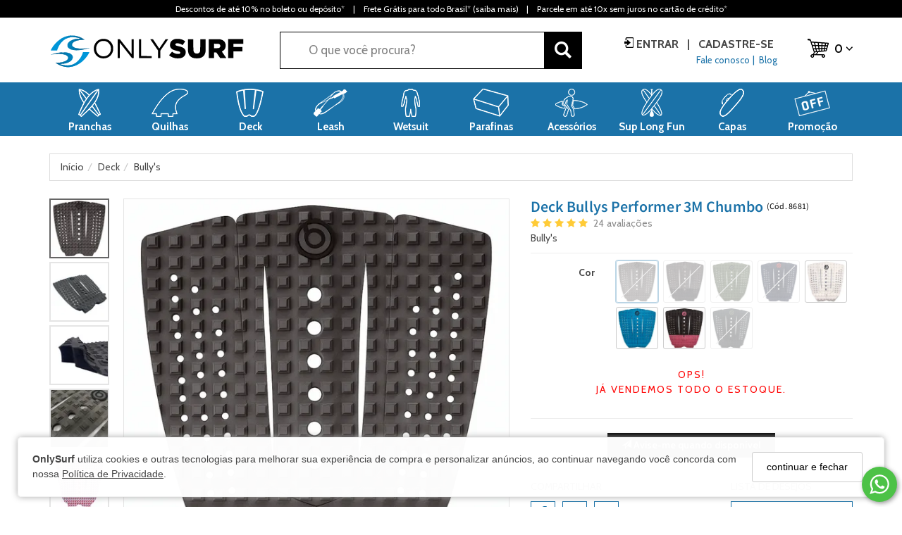

--- FILE ---
content_type: text/html; charset=UTF-8
request_url: https://www.onlysurf.com.br/p/deck-bullys-two-parts-para-pranchas-de-surf-1
body_size: 40768
content:
<!DOCTYPE html><html lang="pt-br"><head><meta name="viewport" content="width=device-width, initial-scale=1, maximum-scale=1, shrink-to-fit=no"><link rel="preconnect" href="https://fonts.gstatic.com" crossorigin><link rel="preconnect" href="https://adaptive-images.uooucdn.com.br/" crossorigin /><link rel="preconnect" href="https://dtutz3z6cgvp7.cloudfront.net/" crossorigin /><link rel="preload" as="style" href="https://dtutz3z6cgvp7.cloudfront.net/assets/compiled/css/frontend-940980494976957305.css"><link rel="preload" as="style" href="/custom/assets/576b1802f7fa1975e5c20f0d3265b24bc6513044995359dac290123456789ab7491123961ee4999989a97a3791a8841/frontend.css"><link rel="preload" as="script" href="https://dtutz3z6cgvp7.cloudfront.net/assets/compiled/js/jquery-v8432762.js"><link rel="preload" as="script" href="https://dtutz3z6cgvp7.cloudfront.net/assets/compiled/js/critical-load-v8432764.js"><link rel="preload" as="script" href="https://dtutz3z6cgvp7.cloudfront.net/assets/compiled/js/lazysizes-v3838389.min.js"><meta charset="utf-8" /><meta name="country" content="BRA" /><meta name="author" content="OnlySurf"><meta http-equiv="Accept-CH" content="DPR, Viewport-Width, Width"><meta name="web-author" content="Uoou Solutions"/><link href="https://adaptive-images.uooucdn.com.br/tr:w-32,h-32,c-at_max,pr-true,q-80/a150-ofyzsg/s/a0/f7/8e/30f552517876fa5e97ec547932.png" type="image/x-icon" rel="icon"><link href="https://adaptive-images.uooucdn.com.br/tr:w-32,h-32,c-at_max,pr-true,q-80/a150-ofyzsg/s/a0/f7/8e/30f552517876fa5e97ec547932.png" type="image/x-icon" rel="shortcut icon"><title>Deck Bullys Performer 3M Chumbo  - OnlySurf</title><meta name="description" content="A maior variedade de Decks Bully&#039;s do Brasil está aqui. Compre em até 10x sem juros e com frete grátis para todo Brasil." /><meta name="keywords" content="deck bullys performer, 3m, deck bullys the one, one parts, monster, colagem deck prancha, deck surf, deck de prancha de surf bullys, bullys, bully, deck resistente, deck cola 3m, comprar deck prancha, comprar equipamentos surf, onlysurf" /><link rel="stylesheet" href="https://dtutz3z6cgvp7.cloudfront.net/assets/compiled/css/frontend-940980494976957305.css" type="text/css" /><style type="text/css">@font-face{font-family:Oswald;font-style:normal;font-weight:200;font-display:swap;src:url(https://fonts.gstatic.com/s/oswald/v40/TK3iWkUHHAIjg752FD8Gl-1PK62t.woff2) format('woff2');unicode-range:U+0460-052F,U+1C80-1C88,U+20B4,U+2DE0-2DFF,U+A640-A69F,U+FE2E-FE2F}@font-face{font-family:Oswald;font-style:normal;font-weight:200;font-display:swap;src:url(https://fonts.gstatic.com/s/oswald/v40/TK3iWkUHHAIjg752HT8Gl-1PK62t.woff2) format('woff2');unicode-range:U+0400-045F,U+0490-0491,U+04B0-04B1,U+2116}@font-face{font-family:Oswald;font-style:normal;font-weight:200;font-display:swap;src:url(https://fonts.gstatic.com/s/oswald/v40/TK3iWkUHHAIjg752Fj8Gl-1PK62t.woff2) format('woff2');unicode-range:U+0102-0103,U+0110-0111,U+0128-0129,U+0168-0169,U+01A0-01A1,U+01AF-01B0,U+1EA0-1EF9,U+20AB}@font-face{font-family:Oswald;font-style:normal;font-weight:200;font-display:swap;src:url(https://fonts.gstatic.com/s/oswald/v40/TK3iWkUHHAIjg752Fz8Gl-1PK62t.woff2) format('woff2');unicode-range:U+0100-024F,U+0259,U+1E00-1EFF,U+2020,U+20A0-20AB,U+20AD-20CF,U+2113,U+2C60-2C7F,U+A720-A7FF}@font-face{font-family:Oswald;font-style:normal;font-weight:200;font-display:swap;src:url(https://fonts.gstatic.com/s/oswald/v40/TK3iWkUHHAIjg752GT8Gl-1PKw.woff2) format('woff2');unicode-range:U+0000-00FF,U+0131,U+0152-0153,U+02BB-02BC,U+02C6,U+02DA,U+02DC,U+2000-206F,U+2074,U+20AC,U+2122,U+2191,U+2193,U+2212,U+2215,U+FEFF,U+FFFD}@font-face{font-family:Oswald;font-style:normal;font-weight:400;font-display:swap;src:url(https://fonts.gstatic.com/s/oswald/v40/TK3iWkUHHAIjg752FD8Gl-1PK62t.woff2) format('woff2');unicode-range:U+0460-052F,U+1C80-1C88,U+20B4,U+2DE0-2DFF,U+A640-A69F,U+FE2E-FE2F}@font-face{font-family:Oswald;font-style:normal;font-weight:400;font-display:swap;src:url(https://fonts.gstatic.com/s/oswald/v40/TK3iWkUHHAIjg752HT8Gl-1PK62t.woff2) format('woff2');unicode-range:U+0400-045F,U+0490-0491,U+04B0-04B1,U+2116}@font-face{font-family:Oswald;font-style:normal;font-weight:400;font-display:swap;src:url(https://fonts.gstatic.com/s/oswald/v40/TK3iWkUHHAIjg752Fj8Gl-1PK62t.woff2) format('woff2');unicode-range:U+0102-0103,U+0110-0111,U+0128-0129,U+0168-0169,U+01A0-01A1,U+01AF-01B0,U+1EA0-1EF9,U+20AB}@font-face{font-family:Oswald;font-style:normal;font-weight:400;font-display:swap;src:url(https://fonts.gstatic.com/s/oswald/v40/TK3iWkUHHAIjg752Fz8Gl-1PK62t.woff2) format('woff2');unicode-range:U+0100-024F,U+0259,U+1E00-1EFF,U+2020,U+20A0-20AB,U+20AD-20CF,U+2113,U+2C60-2C7F,U+A720-A7FF}@font-face{font-family:Oswald;font-style:normal;font-weight:400;font-display:swap;src:url(https://fonts.gstatic.com/s/oswald/v40/TK3iWkUHHAIjg752GT8Gl-1PKw.woff2) format('woff2');unicode-range:U+0000-00FF,U+0131,U+0152-0153,U+02BB-02BC,U+02C6,U+02DA,U+02DC,U+2000-206F,U+2074,U+20AC,U+2122,U+2191,U+2193,U+2212,U+2215,U+FEFF,U+FFFD}@font-face{font-family:Oswald;font-style:normal;font-weight:700;font-display:swap;src:url(https://fonts.gstatic.com/s/oswald/v40/TK3iWkUHHAIjg752FD8Gl-1PK62t.woff2) format('woff2');unicode-range:U+0460-052F,U+1C80-1C88,U+20B4,U+2DE0-2DFF,U+A640-A69F,U+FE2E-FE2F}@font-face{font-family:Oswald;font-style:normal;font-weight:700;font-display:swap;src:url(https://fonts.gstatic.com/s/oswald/v40/TK3iWkUHHAIjg752HT8Gl-1PK62t.woff2) format('woff2');unicode-range:U+0400-045F,U+0490-0491,U+04B0-04B1,U+2116}@font-face{font-family:Oswald;font-style:normal;font-weight:700;font-display:swap;src:url(https://fonts.gstatic.com/s/oswald/v40/TK3iWkUHHAIjg752Fj8Gl-1PK62t.woff2) format('woff2');unicode-range:U+0102-0103,U+0110-0111,U+0128-0129,U+0168-0169,U+01A0-01A1,U+01AF-01B0,U+1EA0-1EF9,U+20AB}@font-face{font-family:Oswald;font-style:normal;font-weight:700;font-display:swap;src:url(https://fonts.gstatic.com/s/oswald/v40/TK3iWkUHHAIjg752Fz8Gl-1PK62t.woff2) format('woff2');unicode-range:U+0100-024F,U+0259,U+1E00-1EFF,U+2020,U+20A0-20AB,U+20AD-20CF,U+2113,U+2C60-2C7F,U+A720-A7FF}@font-face{font-family:Oswald;font-style:normal;font-weight:700;font-display:swap;src:url(https://fonts.gstatic.com/s/oswald/v40/TK3iWkUHHAIjg752GT8Gl-1PKw.woff2) format('woff2');unicode-range:U+0000-00FF,U+0131,U+0152-0153,U+02BB-02BC,U+02C6,U+02DA,U+02DC,U+2000-206F,U+2074,U+20AC,U+2122,U+2191,U+2193,U+2212,U+2215,U+FEFF,U+FFFD}@font-face{font-family:'Source Sans Pro';font-style:normal;font-weight:200;font-display:swap;src:url(https://fonts.gstatic.com/s/sourcesanspro/v14/6xKydSBYKcSV-LCoeQqfX1RYOo3i94_wmhdu3cOWxy40.woff2) format('woff2');unicode-range:U+0460-052F,U+1C80-1C88,U+20B4,U+2DE0-2DFF,U+A640-A69F,U+FE2E-FE2F}@font-face{font-family:'Source Sans Pro';font-style:normal;font-weight:200;font-display:swap;src:url(https://fonts.gstatic.com/s/sourcesanspro/v14/6xKydSBYKcSV-LCoeQqfX1RYOo3i94_wkxdu3cOWxy40.woff2) format('woff2');unicode-range:U+0400-045F,U+0490-0491,U+04B0-04B1,U+2116}@font-face{font-family:'Source Sans Pro';font-style:normal;font-weight:200;font-display:swap;src:url(https://fonts.gstatic.com/s/sourcesanspro/v14/6xKydSBYKcSV-LCoeQqfX1RYOo3i94_wmxdu3cOWxy40.woff2) format('woff2');unicode-range:U+1F00-1FFF}@font-face{font-family:'Source Sans Pro';font-style:normal;font-weight:200;font-display:swap;src:url(https://fonts.gstatic.com/s/sourcesanspro/v14/6xKydSBYKcSV-LCoeQqfX1RYOo3i94_wlBdu3cOWxy40.woff2) format('woff2');unicode-range:U+0370-03FF}@font-face{font-family:'Source Sans Pro';font-style:normal;font-weight:200;font-display:swap;src:url(https://fonts.gstatic.com/s/sourcesanspro/v14/6xKydSBYKcSV-LCoeQqfX1RYOo3i94_wmBdu3cOWxy40.woff2) format('woff2');unicode-range:U+0102-0103,U+0110-0111,U+0128-0129,U+0168-0169,U+01A0-01A1,U+01AF-01B0,U+1EA0-1EF9,U+20AB}@font-face{font-family:'Source Sans Pro';font-style:normal;font-weight:200;font-display:swap;src:url(https://fonts.gstatic.com/s/sourcesanspro/v14/6xKydSBYKcSV-LCoeQqfX1RYOo3i94_wmRdu3cOWxy40.woff2) format('woff2');unicode-range:U+0100-024F,U+0259,U+1E00-1EFF,U+2020,U+20A0-20AB,U+20AD-20CF,U+2113,U+2C60-2C7F,U+A720-A7FF}@font-face{font-family:'Source Sans Pro';font-style:normal;font-weight:200;font-display:swap;src:url(https://fonts.gstatic.com/s/sourcesanspro/v14/6xKydSBYKcSV-LCoeQqfX1RYOo3i94_wlxdu3cOWxw.woff2) format('woff2');unicode-range:U+0000-00FF,U+0131,U+0152-0153,U+02BB-02BC,U+02C6,U+02DA,U+02DC,U+2000-206F,U+2074,U+20AC,U+2122,U+2191,U+2193,U+2212,U+2215,U+FEFF,U+FFFD}@font-face{font-family:'Source Sans Pro';font-style:normal;font-weight:400;font-display:swap;src:url(https://fonts.gstatic.com/s/sourcesanspro/v14/6xK3dSBYKcSV-LCoeQqfX1RYOo3qNa7lujVj9_mf.woff2) format('woff2');unicode-range:U+0460-052F,U+1C80-1C88,U+20B4,U+2DE0-2DFF,U+A640-A69F,U+FE2E-FE2F}@font-face{font-family:'Source Sans Pro';font-style:normal;font-weight:400;font-display:swap;src:url(https://fonts.gstatic.com/s/sourcesanspro/v14/6xK3dSBYKcSV-LCoeQqfX1RYOo3qPK7lujVj9_mf.woff2) format('woff2');unicode-range:U+0400-045F,U+0490-0491,U+04B0-04B1,U+2116}@font-face{font-family:'Source Sans Pro';font-style:normal;font-weight:400;font-display:swap;src:url(https://fonts.gstatic.com/s/sourcesanspro/v14/6xK3dSBYKcSV-LCoeQqfX1RYOo3qNK7lujVj9_mf.woff2) format('woff2');unicode-range:U+1F00-1FFF}@font-face{font-family:'Source Sans Pro';font-style:normal;font-weight:400;font-display:swap;src:url(https://fonts.gstatic.com/s/sourcesanspro/v14/6xK3dSBYKcSV-LCoeQqfX1RYOo3qO67lujVj9_mf.woff2) format('woff2');unicode-range:U+0370-03FF}@font-face{font-family:'Source Sans Pro';font-style:normal;font-weight:400;font-display:swap;src:url(https://fonts.gstatic.com/s/sourcesanspro/v14/6xK3dSBYKcSV-LCoeQqfX1RYOo3qN67lujVj9_mf.woff2) format('woff2');unicode-range:U+0102-0103,U+0110-0111,U+0128-0129,U+0168-0169,U+01A0-01A1,U+01AF-01B0,U+1EA0-1EF9,U+20AB}@font-face{font-family:'Source Sans Pro';font-style:normal;font-weight:400;font-display:swap;src:url(https://fonts.gstatic.com/s/sourcesanspro/v14/6xK3dSBYKcSV-LCoeQqfX1RYOo3qNq7lujVj9_mf.woff2) format('woff2');unicode-range:U+0100-024F,U+0259,U+1E00-1EFF,U+2020,U+20A0-20AB,U+20AD-20CF,U+2113,U+2C60-2C7F,U+A720-A7FF}@font-face{font-family:'Source Sans Pro';font-style:normal;font-weight:400;font-display:swap;src:url(https://fonts.gstatic.com/s/sourcesanspro/v14/6xK3dSBYKcSV-LCoeQqfX1RYOo3qOK7lujVj9w.woff2) format('woff2');unicode-range:U+0000-00FF,U+0131,U+0152-0153,U+02BB-02BC,U+02C6,U+02DA,U+02DC,U+2000-206F,U+2074,U+20AC,U+2122,U+2191,U+2193,U+2212,U+2215,U+FEFF,U+FFFD}@font-face{font-family:'Source Sans Pro';font-style:normal;font-weight:600;font-display:swap;src:url(https://fonts.gstatic.com/s/sourcesanspro/v14/6xKydSBYKcSV-LCoeQqfX1RYOo3i54rwmhdu3cOWxy40.woff2) format('woff2');unicode-range:U+0460-052F,U+1C80-1C88,U+20B4,U+2DE0-2DFF,U+A640-A69F,U+FE2E-FE2F}@font-face{font-family:'Source Sans Pro';font-style:normal;font-weight:600;font-display:swap;src:url(https://fonts.gstatic.com/s/sourcesanspro/v14/6xKydSBYKcSV-LCoeQqfX1RYOo3i54rwkxdu3cOWxy40.woff2) format('woff2');unicode-range:U+0400-045F,U+0490-0491,U+04B0-04B1,U+2116}@font-face{font-family:'Source Sans Pro';font-style:normal;font-weight:600;font-display:swap;src:url(https://fonts.gstatic.com/s/sourcesanspro/v14/6xKydSBYKcSV-LCoeQqfX1RYOo3i54rwmxdu3cOWxy40.woff2) format('woff2');unicode-range:U+1F00-1FFF}@font-face{font-family:'Source Sans Pro';font-style:normal;font-weight:600;font-display:swap;src:url(https://fonts.gstatic.com/s/sourcesanspro/v14/6xKydSBYKcSV-LCoeQqfX1RYOo3i54rwlBdu3cOWxy40.woff2) format('woff2');unicode-range:U+0370-03FF}@font-face{font-family:'Source Sans Pro';font-style:normal;font-weight:600;font-display:swap;src:url(https://fonts.gstatic.com/s/sourcesanspro/v14/6xKydSBYKcSV-LCoeQqfX1RYOo3i54rwmBdu3cOWxy40.woff2) format('woff2');unicode-range:U+0102-0103,U+0110-0111,U+0128-0129,U+0168-0169,U+01A0-01A1,U+01AF-01B0,U+1EA0-1EF9,U+20AB}@font-face{font-family:'Source Sans Pro';font-style:normal;font-weight:600;font-display:swap;src:url(https://fonts.gstatic.com/s/sourcesanspro/v14/6xKydSBYKcSV-LCoeQqfX1RYOo3i54rwmRdu3cOWxy40.woff2) format('woff2');unicode-range:U+0100-024F,U+0259,U+1E00-1EFF,U+2020,U+20A0-20AB,U+20AD-20CF,U+2113,U+2C60-2C7F,U+A720-A7FF}@font-face{font-family:'Source Sans Pro';font-style:normal;font-weight:600;font-display:swap;src:url(https://fonts.gstatic.com/s/sourcesanspro/v14/6xKydSBYKcSV-LCoeQqfX1RYOo3i54rwlxdu3cOWxw.woff2) format('woff2');unicode-range:U+0000-00FF,U+0131,U+0152-0153,U+02BB-02BC,U+02C6,U+02DA,U+02DC,U+2000-206F,U+2074,U+20AC,U+2122,U+2191,U+2193,U+2212,U+2215,U+FEFF,U+FFFD}@font-face{font-family:'Source Sans Pro';font-style:normal;font-weight:700;font-display:swap;src:url(https://fonts.gstatic.com/s/sourcesanspro/v14/6xKydSBYKcSV-LCoeQqfX1RYOo3ig4vwmhdu3cOWxy40.woff2) format('woff2');unicode-range:U+0460-052F,U+1C80-1C88,U+20B4,U+2DE0-2DFF,U+A640-A69F,U+FE2E-FE2F}@font-face{font-family:'Source Sans Pro';font-style:normal;font-weight:700;font-display:swap;src:url(https://fonts.gstatic.com/s/sourcesanspro/v14/6xKydSBYKcSV-LCoeQqfX1RYOo3ig4vwkxdu3cOWxy40.woff2) format('woff2');unicode-range:U+0400-045F,U+0490-0491,U+04B0-04B1,U+2116}@font-face{font-family:'Source Sans Pro';font-style:normal;font-weight:700;font-display:swap;src:url(https://fonts.gstatic.com/s/sourcesanspro/v14/6xKydSBYKcSV-LCoeQqfX1RYOo3ig4vwmxdu3cOWxy40.woff2) format('woff2');unicode-range:U+1F00-1FFF}@font-face{font-family:'Source Sans Pro';font-style:normal;font-weight:700;font-display:swap;src:url(https://fonts.gstatic.com/s/sourcesanspro/v14/6xKydSBYKcSV-LCoeQqfX1RYOo3ig4vwlBdu3cOWxy40.woff2) format('woff2');unicode-range:U+0370-03FF}@font-face{font-family:'Source Sans Pro';font-style:normal;font-weight:700;font-display:swap;src:url(https://fonts.gstatic.com/s/sourcesanspro/v14/6xKydSBYKcSV-LCoeQqfX1RYOo3ig4vwmBdu3cOWxy40.woff2) format('woff2');unicode-range:U+0102-0103,U+0110-0111,U+0128-0129,U+0168-0169,U+01A0-01A1,U+01AF-01B0,U+1EA0-1EF9,U+20AB}@font-face{font-family:'Source Sans Pro';font-style:normal;font-weight:700;font-display:swap;src:url(https://fonts.gstatic.com/s/sourcesanspro/v14/6xKydSBYKcSV-LCoeQqfX1RYOo3ig4vwmRdu3cOWxy40.woff2) format('woff2');unicode-range:U+0100-024F,U+0259,U+1E00-1EFF,U+2020,U+20A0-20AB,U+20AD-20CF,U+2113,U+2C60-2C7F,U+A720-A7FF}@font-face{font-family:'Source Sans Pro';font-style:normal;font-weight:700;font-display:swap;src:url(https://fonts.gstatic.com/s/sourcesanspro/v14/6xKydSBYKcSV-LCoeQqfX1RYOo3ig4vwlxdu3cOWxw.woff2) format('woff2');unicode-range:U+0000-00FF,U+0131,U+0152-0153,U+02BB-02BC,U+02C6,U+02DA,U+02DC,U+2000-206F,U+2074,U+20AC,U+2122,U+2191,U+2193,U+2212,U+2215,U+FEFF,U+FFFD}</style><link rel="stylesheet" href="https://dtutz3z6cgvp7.cloudfront.net/assets/compiled/css/frontend-icheck-v89738243243.css" type="text/css" media="print" onload="this.media='all'; this.onload=null;" /><link rel="stylesheet" href="https://dtutz3z6cgvp7.cloudfront.net/assets/compiled/css/minicart-modal-840980494976957284.css" type="text/css"><style>:root {--container:1350px;--font-primary: 'Source Sans Pro', sans-serif;--font-second: Oswald, Helvetica Neue, Helvetica, Arial, sans-serif;--primary-color: #1b72a8;--hover-primary-color: #f37312;--second-color: #000000;--page-background-color: #ffffff;--primary-lite-color: #000000;}</style><link rel="stylesheet" href="https://dtutz3z6cgvp7.cloudfront.net/assets/compiled/css/frontend-product-details-58290384301.css" type="text/css" /><link rel="stylesheet" href="https://dtutz3z6cgvp7.cloudfront.net/assets/compiled/css/frontend-lazy-load-3384973284932.css"><link data-version="4ec642a794ff746cae09969b95be4504" rel="stylesheet" href="/custom/assets/576b1802f7fa1975e5c20f0d3265b24bc6513044995359dac290123456789ab7491123961ee4999989a97a3791a8841/frontend.css" type="text/css"><link rel="stylesheet" href="/custom-css/computer/4ec642a794ff746cae09969b95be4504/all.css" type="text/css"><link rel="canonical" href="https://www.onlysurf.com.br/p/deck-bullys-two-parts-para-pranchas-de-surf-1" /><meta property="og:locale" content="pt_BR" /><meta property="og:type" content="product" /><meta property="og:title" content="Deck Bullys Performer 3M Chumbo - OnlySurf. Pranchas, Quilhas, Leashes, Decks, Acessórios Surf em até 10x Sem juros" /><meta property="og:description" content="A maior variedade de Decks Bully&#039;s do Brasil está aqui. Compre em até 10x sem juros e com frete grátis para todo Brasil." /><meta property="og:url" content="https://www.onlysurf.com.br/p/deck-bullys-two-parts-para-pranchas-de-surf-1" /><meta property="og:site_name" content="OnlySurf" /><meta property="og:image" content="https://adaptive-images.uooucdn.com.br/tr:w-1100,h-1594,c-at_max,pr-true,q-80/a150-ofyzsg/pv/ea/0f/62/09573644c5c3f1f67547eda155.jpg" /><meta name="twitter:card" content="summary_large_image"><meta name="twitter:description" content="A maior variedade de Decks Bully&#039;s do Brasil está aqui. Compre em até 10x sem juros e com frete grátis para todo Brasil."/><meta name="twitter:title" content="Deck Bullys Performer 3M Chumbo - OnlySurf. Pranchas, Quilhas, Leashes, Decks, Acessórios Surf em até 10x Sem juros"/><meta name="twitter:image" content="https://adaptive-images.uooucdn.com.br/tr:w-1100,h-1594,c-at_max,pr-true,q-80/a150-ofyzsg/pv/ea/0f/62/09573644c5c3f1f67547eda155.jpg" /><script id="retry-script" data-cdns='[&quot;assets.ucdn.com.br&quot;,&quot;uoouassets.ucdn.com.br&quot;]'>
            var retry = document.getElementById("retry-script");
            var cdns = retry.dataset.cdns ? JSON.parse(retry.dataset.cdns) : [];
            function alternate_for(e, alternatives) {
                try {
                    var url;
                    try {
                        url = new URL(e.target.src);
                    } catch (e) {
                        url = new URL(window.location.protocol + '//' + window.location.host);                     }
                    alternatives = (alternatives === undefined ? Array.from(cdns) : alternatives).filter(function(cdn) {
                        return cdn.indexOf(url.hostname) !== 0;
                    });                     if (alternatives.length) {
                        if (e.target.async || e.target.defer) {
                                                        var script = document.createElement('script');
                            script.src = window.location.protocol + '//' +  alternatives.pop() + url.pathname + url.search
                            script.async = e.target.async
                            script.defer = e.target.defer
                            script.onerror = function(e) {
                                alternate_for(e, alternatives)
                            }
                            document.head.append(script)
                        } else {
                                                        document.writeln("<script src='" + window.location.protocol + '//' +  alternatives.pop() + url.pathname + url.search +"' onerror='alternate_for(event, " + JSON.stringify(alternatives) + ")'><\/script>")
                        }
                    } else {
                        throw new Error('Não há mais cdns para buscar')
                    }
                } catch (error) {
                    console.error(error);
                    console.error('Erro ao carregar o arquivo: ' + e.target.src);
                }
            }
        </script><script type="text/javascript" src="https://dtutz3z6cgvp7.cloudfront.net/assets/compiled/js/lazysizes-v3838389.min.js" async onerror="alternate_for(event)"></script><script type="text/javascript" src="https://dtutz3z6cgvp7.cloudfront.net/assets/compiled/js/jquery-v8432762.js" onerror="alternate_for(event)"></script><script type="text/javascript" src="https://dtutz3z6cgvp7.cloudfront.net/assets/compiled/js/critical-load-v8432764.js" onerror="alternate_for(event)"></script><script>var Uoou = Uoou || {}; Uoou.pageType = 'product'; Uoou.routes = (function ($){ 'use strict'; return { isCheckoutPage: function () {return ''}, getCartInfo: function () {return '/cart/info'}, cartIndex: function () {return '/cart/'}, checkoutRemoveUnavailableItems: function () {return '/checkout/remove-unavailable-items'}, };}(jQuery));</script><script type="text/javascript">window.dataLayer = window.dataLayer || [];window.dataLayer.push({"pageTitle":document.title,"pageUrl":window.location.href,"pageType":"product","customerIsAuthenticated":false,"customerName":"","customerEmail":"","customerId":""});</script><script type="text/javascript">
        window.dataLayer.push({"productId":"8681","productName":"Deck Bullys Performer 3M Chumbo","productSku":"8681","productPrice":259.89999999999998,"productImage":"https:\/\/adaptive-images.uooucdn.com.br\/ik-seo\/tr:w-1100,h-1594,c-at_max,pr-true,q-80\/a150-ofyzsg\/pv\/ea\/0f\/62\/09573644c5c3f1f67547eda155\/deck-bullys-two-parts-para-pranchas-de-surf-1-large-1.jpg","productAditionalImages":["https:\/\/adaptive-images.uooucdn.com.br\/ik-seo\/tr:w-1100,h-1594,c-at_max,pr-true,q-80\/a150-ofyzsg\/pv\/5b\/7a\/23\/b879bc0ba621211c533419ea59\/deck-bullys-two-parts-para-pranchas-de-surf-1-large-2.png","https:\/\/adaptive-images.uooucdn.com.br\/ik-seo\/tr:w-1100,h-1594,c-at_max,pr-true,q-80\/a150-ofyzsg\/pv\/2c\/f3\/a9\/928628247f0659a0b9fc9faa08\/deck-bullys-two-parts-para-pranchas-de-surf-1-large-3.png","https:\/\/adaptive-images.uooucdn.com.br\/ik-seo\/tr:w-1100,h-1594,c-at_max,pr-true,q-80\/a150-ofyzsg\/pv\/74\/fc\/36\/a8f0c3fb346c28fb38bad1e6d7\/deck-bullys-two-parts-para-pranchas-de-surf-1-large-4.png","https:\/\/adaptive-images.uooucdn.com.br\/ik-seo\/tr:w-1100,h-1594,c-at_max,pr-true,q-80\/a150-ofyzsg\/pv\/72\/e5\/43\/c2be7c4819bb0cfe5796ff4b4b\/deck-bullys-two-parts-para-pranchas-de-surf-1-large-5.png"],"productAvailability":false,"productRating":{"count":24,"average":5,"recommendedCount":24,"recommendedPercentual":100},"productBrand":"Bully's","productCategoryName":"Bully's","productCategoryId":"OFZ2S3ptdz0","productCategoryCode":"decks-bullys"});
    </script><!-- Global site tag (gtag.js) - Google Analytics --><script async src="https://www.googletagmanager.com/gtag/js?id=UA-76239465-1"></script><script>
  window.swiperThumbsSlidesPerView = 5;
  window.dataLayer = window.dataLayer || [];
  function gtag(){dataLayer.push(arguments);}
  gtag('js', new Date());

  gtag('config', 'UA-76239465-1');
</script><meta name="google-site-verification" content="bsSs4fDjcNsj_yg-2XDxZK6POzoAWEyiDinVTd4GiVg" /><script src="https://apis.google.com/js/platform.js?onload=renderBadge" async defer></script><meta name="p:domain_verify" content="5d203e2745068c84c870567814d11db2"/><!-- Global site tag (gtag.js) - Google Analytics --><script async src="https://www.googletagmanager.com/gtag/js?id=G-FSRDGVGMR7"></script><script>
  window.dataLayer = window.dataLayer || [];
  function gtag(){dataLayer.push(arguments);}
  gtag('js', new Date());

  gtag('config', 'G-FSRDGVGMR7');
</script><!-- Google Tag Manager --><script>(function(w,d,s,l,i){w[l]=w[l]||[];w[l].push({'gtm.start':
new Date().getTime(),event:'gtm.js'});var f=d.getElementsByTagName(s)[0],
j=d.createElement(s),dl=l!='dataLayer'?'&l='+l:'';j.async=true;j.src=
'https://www.googletagmanager.com/gtm.js?id='+i+dl;f.parentNode.insertBefore(j,f);
})(window,document,'script','dataLayer','GTM-5W9MZT9');</script><!-- End Google Tag Manager --><meta name="facebook-domain-verification" content="zvm9b1rlqigtj90rumg7fqlgkiv6ll" /><script type="text/javascript">var _egoiaq = _egoiaq || []; (function() { var u = (("https:" == document.location.protocol) ? "https://egoimmerce.e-goi.com/" : "http://egoimmerce.e-goi.com/"); var u2 = (("https:" == document.location.protocol) ? "https://cdn-te.e-goi.com/" : "http://cdn-te.e-goi.com/"); _egoiaq.push(['setClientId', "1191697"]);_egoiaq.push(['setSubscriber', "Sample"]);});</script><style>
            .product video, #left-column video {
                aspect-ratio: 1 / 1;
                overflow: hidden;
                object-fit: cover;
            }
        </style></head><body id="page-product-detail" class=" taxon-bullys taxon-bullys tag-deck-home tag-atualizacao-produtos label-novidade" data-device="computer" data-is-customer-authenticated="0"   ><script type="application/ld+json">
            {
                "@context" : "http://schema.org",
                "@type" : "Organization",
                "@id":"https://www.onlysurf.com.br/#organization",
                "name": "OnlySurf",
                "url": "https://www.onlysurf.com.br/",
                "logo":{
                    "@type":"ImageObject",
                    "inLanguage":"pt-BR",
                    "@id":"https://www.onlysurf.com.br/#/schema/logo/image/",
                    "url":"https://adaptive-images.uooucdn.com.br/tr:w-200,h-55,c-at_max,pr-true,q-80/a150-ofyzsg/s/3a/55/7f/5bcb6843b4418578be68404c88.png",
                    "contentUrl":"https://adaptive-images.uooucdn.com.br/tr:w-200,h-55,c-at_max,pr-true,q-80/a150-ofyzsg/s/3a/55/7f/5bcb6843b4418578be68404c88.png",
                    "caption":"OnlySurf"
                },
                "image":{
                    "@id":"https://www.onlysurf.com.br/#/schema/logo/image/"
                },
                "sameAs": [
                    "https://www.facebook.com/OnlySurfEquipamentos/","https://www.instagram.com/onlysurfequipamentos/","https://www.onlysurf.com.br/","https://www.onlysurf.com.br/","https://www.onlysurf.com.br/","https://api.whatsapp.com/send/?phone=5547992230294&amp;text&amp;app_absent=0"                ],
                "address": {
                    "@type" : "PostalAddress",
                    "streetAddress": "Rua Amazonas, 2011 - Loja 01 - Garcia | Blumenau - SC | CEP: 89022-000",
                    "telephone": "(47) 3035-2201",
                    "addressCountry": {
                        "@type": "Country",
                        "name": "Brasil"
                    }
                }
            }
        </script><script type="application/ld+json">
            {
                "@context": "http://schema.org",
                "@type": "WebSite",
                "@id":"https://www.onlysurf.com.br/#website",
                "url": "https://www.onlysurf.com.br/",
                "name":"OnlySurf",
                "publisher":{
                    "@id":"https://www.onlysurf.com.br/#organization"
                },
                "potentialAction": [
                    {
                        "@type": "SearchAction",
                        "target":{
                            "@type":"EntryPoint",
                            "urlTemplate":"https://www.onlysurf.com.br/?q={search_term_string}"
                        },
                        "query-input": "required name=search_term_string"
                    }
                ],
                "inLanguage":"pt-BR"
            }
        </script><script>
function getParameterByName(name) {
    name = name.replace(/[\[]/, "\\[").replace(/[\]]/, "\\]");
    var regex = new RegExp("[\\?&]" + name + "=([^&#]*)");
    var results = regex.exec(location.search);
    return results === null ? "" : decodeURIComponent(results[1].replace(/\+/g, " "));
}

var checkoutNeedsIdentification = getParameterByName('checkoutNeedsIdentification');

if (checkoutNeedsIdentification) {
    document.body.className += ' ' + 'checkoutNeedsIdentification';
}
</script><!-- Google Tag Manager (noscript) --><noscript><iframe src="https://www.googletagmanager.com/ns.html?id=GTM-5W9MZT9"
height="0" width="0" style="display:none;visibility:hidden"></iframe></noscript><!-- End Google Tag Manager (noscript) --><div class="navbar navbar-tshop navbar-uoou navbar-no-fixed megamenu" role="navigation"><div class="container"><div class="navbar-custom"><div class="navbar-top" style="background-color: #000000"><div class="barra-de-descontos"><a href="https://www.onlysurf.com.br/page/regras-de-pagamento-e-politicas-de-desconto">Descontos de at&eacute; 10% no boleto ou dep&oacute;sito*</a>&nbsp;&nbsp;&nbsp;&nbsp;|&nbsp;&nbsp;&nbsp;&nbsp;<a href="https://www.onlysurf.com.br/page/regras-de-pagamento-e-politicas-de-desconto">Frete Gr&aacute;tis para todo Brasil* (saiba mais)</a>&nbsp;&nbsp;&nbsp;&nbsp;|&nbsp;&nbsp;&nbsp;&nbsp;<a href="https://www.onlysurf.com.br/page/regras-de-pagamento-e-politicas-de-desconto">Parcele em at&eacute; 10x sem juros no cart&atilde;o de cr&eacute;dito*</a></div></div></div></div><div class="navbar-top"><div class="container"><div class="row"><div class="col-lg-8 col-sm-8 col-xs-8 col-md-8 no-margin no-padding"><div class="col-lg-3 col-sm-3 col-xs-3 col-md-3 first-column no-margin no-padding"><a class="navbar-brand " href="/"><img alt="OnlySurf" src="https://adaptive-images.uooucdn.com.br/tr:w-200,h-55,c-at_max,pr-true,q-80/a150-ofyzsg/s/d7/17/29/f820dc0405120e95bbec23a267.svg" class="logo-svg" style="width:290px;height:80px;" width="290" height="80" /></a></div><div class="col-lg-9 col-sm-9 col-xs-9 col-md-9 no-margin no-padding"><div class="search-top"><div class="search-input-top"><form id="form-search-filter" action="/search/" method="get"><div class="form-group"><label class="sr-only">Busca</label><div class="input-group"><input type="search" name="q" autocomplete="off" placeholder="O que você procura?" value="" class="searchInput"><span class="input-group-btn"><button class="btn btn-default btn-search" type="submit" aria-label="Buscar"><span class="glyphicon glyphicon-search noshadow" aria-hidden="true"></span></button></span></div></div></form></div></div></div></div><div class="col-lg-4 col-sm-4 col-xs-4 col-md-4 third-column no-margin no-padding"><div class="col-lg-8 col-sm-8 col-xs-8 col-md-8 no-margin no-padding"><div class="menu-user-access pull-right"><span class="user-message user__authenticated" style="display:none"><img src="[data-uri]"><span class="message">Olá <a href="/account/" class="user__name-placeholder-truncate"></a>, seja bem vindo!</span></span><span class="no-user-menu user__anonymous"><a href="/login" class="no-logged">
                                Entrar
                            </a><span>|</span><a href="/register" class="no-logged">
                                Cadastre-se
                            </a></span><ul class="userMenu"><li class="dropdown user__authenticated" style="display: none;"><a href="javascript:void(0)" class="dropdown-toggle " data-toggle="dropdown"><span>Minha conta</span></a><ul class="dropdown-menu"><div class="myaccount__lazyload text-center" style="padding: 20px 5px">Carregando...</div><li class="user-dropdown-sign-in user__anonymous" style="display: none"><a href="/login"><i class="fa fa-sign-in"></i>&nbsp;<span>Fazer login</span></a></li><li class="user-dropdown-register user__anonymous" style="display: none"><a href="/login?newCustomer=true"><i class="fa fa-user"></i>&nbsp;<span>É novo? <u>Cadastre-se</u></span></a></li></ul></li><li><a href="/contact/"  class="no-logged" ><span>Fale conosco</span></a></li><li><a href="/blog/" title="Ir para o Blog"><span>Blog</span></a></li></ul></div></div><div class="col-lg-4 col-sm-4 col-xs-4 col-md-4"><div class="nav navbar-nav navbar-right hidden-xs pull-right"><div class="cart-empty"><img class="img-responsive img-cart" src="[data-uri]" /><div class="dropdown cartMenu"><a href="/cart/" class="dropdown-toggle cart-main-menu-link show-name-disabled" data-toggle="dropdown"><span class="cart-quantity-number">0</span></a></div></div></div></div></div></div></div></div><div class="navbar-bottom"><div class="container"><div class="navbar-collapse collapse"><ul class="nav navbar-nav main-menu style2" itemscope="itemscope" itemtype="//schema.org/SiteNavigationElement"><li itemprop="name" class="dropdown fullwidth-menu first" data-is-show-menu-customer="data-is-show-menu-customer" data-code="pranchas-surf" data-level="1" icon="https://adaptive-images.uooucdn.com.br/tr:w-56,h-40,pr-true,q-80,cm-pad_resize/a150-ofyzsg/t/ec/90/0d/e6c4fb947cd2ff4824e0d5a1cf.png" icon-metadata-width="56" icon-metadata-max-width="56" icon-metadata-height="40" data-class-content-itens="col-lg-7 flex content-list-menu" data-width-image="7" data-class-content-image="no-padding content-image-taxon col-lg-5" data-metadata-width="487" data-metadata-height="350" data-image-first-level="a150-ofyzsg/t/92/c2/3f/4b894b7ae20990f3784e59db86.jpeg"><a href="https://www.onlysurf.com.br/prancha-de-surfe" data-hover="dropdown" class="dropdown-toggle disabled" itemprop="url"><img class="menu__icon" src="https://adaptive-images.uooucdn.com.br/tr:w-56,h-40,pr-true,q-80,cm-pad_resize/a150-ofyzsg/t/ec/90/0d/e6c4fb947cd2ff4824e0d5a1cf.png" width="56" height= "40"  style="max-width: 56px; height: auto" /><div class="menu__icon-label">Pranchas</div></a><ul class="dropdown-menu menu_level_1"><div data-container class="col-lg-7 flex content-list-menu"><li itemprop="name" data-is-show-menu-customer="data-is-show-menu-customer" icon="" class="first"><a href="https://www.onlysurf.com.br/prancha-de-surfe-pronta-entrega-estoque" itemprop="url">Em Estoque</a></li><li itemprop="name" data-is-show-menu-customer="data-is-show-menu-customer" icon=""><a href="https://www.onlysurf.com.br/prancha-de-surfe/marbella" itemprop="url">Marbella</a></li><li itemprop="name" data-is-show-menu-customer="data-is-show-menu-customer" icon=""><a href="https://www.onlysurf.com.br/prancha-concept-de-surfe" itemprop="url">Concept</a></li><li itemprop="name" data-is-show-menu-customer="data-is-show-menu-customer" icon=""><a href="https://www.onlysurf.com.br/prancha-de-surfe/rusty" itemprop="url">Rusty</a></li><li itemprop="name" data-is-show-menu-customer="data-is-show-menu-customer" icon=""><a href="https://www.onlysurf.com.br/prancha-tropical-brasil-surf" itemprop="url">Tropical Brasil</a></li><li itemprop="name" data-is-show-menu-customer="data-is-show-menu-customer" icon=""><a href="https://www.onlysurf.com.br/prancha-tokoro-surfboards" itemprop="url">Tokoro</a></li><li itemprop="name" data-is-show-menu-customer="data-is-show-menu-customer" icon=""><a href="https://www.onlysurf.com.br/prancha-oceanside-surfboards" itemprop="url">Oceanside</a></li><li itemprop="name" data-is-show-menu-customer="data-is-show-menu-customer" icon=""><a href="https://www.onlysurf.com.br/prancha-hero-softboard" itemprop="url">Hero</a></li><li itemprop="name" data-is-show-menu-customer="data-is-show-menu-customer" icon=""><a href="https://www.onlysurf.com.br/prancha-softboard-iniciantes-crianca" itemprop="url">Softboard</a></li><li itemprop="name" data-is-show-menu-customer="data-is-show-menu-customer" icon=""><a href="https://www.onlysurf.com.br/prancha-funboard" itemprop="url">Funboard</a></li><li itemprop="name" data-is-show-menu-customer="data-is-show-menu-customer" icon="" class="last"><a href="https://www.onlysurf.com.br/prancha-skimboard-sonrizal-madeira" itemprop="url">Skimboard</a></li></div><div data-new-menu="true" class="no-padding content-image-taxon col-lg-5"><img data-src="https://adaptive-images.uooucdn.com.br/tr:w-1170,h-1170,c-at_max,pr-true,q-80/a150-ofyzsg/t/92/c2/3f/4b894b7ae20990f3784e59db86.jpeg" class="lazyload fullwidth-menu__taxon-image" width="487" height= "350" data-sizes="auto" data-src="https://adaptive-images.uooucdn.com.br/tr:w-1170,h-1170,c-at_max,pr-true,q-80/a150-ofyzsg/t/92/c2/3f/4b894b7ae20990f3784e59db86.jpeg" src="data:image/svg+xml,%3Csvg width='487' height='350' viewBox='0 0 487 350' fill='none' xmlns='http://www.w3.org/2000/svg'%3E %3Crect width='487' height='350' fill='%23efefef'/%3E%3C/svg%3E" data-srcset="https://adaptive-images.uooucdn.com.br/tr:w-180,h-0,c-at_max,pr-true,q-80/a150-ofyzsg/t/92/c2/3f/4b894b7ae20990f3784e59db86.jpeg 180w, https://adaptive-images.uooucdn.com.br/tr:w-360,h-0,c-at_max,pr-true,q-80/a150-ofyzsg/t/92/c2/3f/4b894b7ae20990f3784e59db86.jpeg 360w, https://adaptive-images.uooucdn.com.br/tr:w-720,h-0,c-at_max,pr-true,q-80/a150-ofyzsg/t/92/c2/3f/4b894b7ae20990f3784e59db86.jpeg 720w, https://adaptive-images.uooucdn.com.br/tr:w-460,h-0,c-at_max,pr-true,q-80/a150-ofyzsg/t/92/c2/3f/4b894b7ae20990f3784e59db86.jpeg 460w"/></div></ul></li><li itemprop="name" class="dropdown fullwidth-menu" data-is-show-menu-customer="data-is-show-menu-customer" data-code="quilhas" data-level="1" icon="https://adaptive-images.uooucdn.com.br/tr:w-56,h-40,pr-true,q-80,cm-pad_resize/a150-ofyzsg/t/4a/69/bb/a097a43b11e8b37a517c633407.png" icon-metadata-width="56" icon-metadata-max-width="56" icon-metadata-height="40" data-class-content-itens="col-lg-7 flex content-list-menu" data-width-image="7" data-class-content-image="no-padding content-image-taxon col-lg-5" data-metadata-width="487" data-metadata-height="350" data-image-first-level="a150-ofyzsg/t/00/cc/6c/89a2bfcbb6d4e84625e1981153.jpeg"><a href="https://www.onlysurf.com.br/quilhas-pranchas-surf-fcs-futures-fcs2-fcsii" data-hover="dropdown" class="dropdown-toggle disabled" itemprop="url"><img class="menu__icon" src="https://adaptive-images.uooucdn.com.br/tr:w-56,h-40,pr-true,q-80,cm-pad_resize/a150-ofyzsg/t/4a/69/bb/a097a43b11e8b37a517c633407.png" width="56" height= "40"  style="max-width: 56px; height: auto" /><div class="menu__icon-label">Quilhas</div></a><ul class="dropdown-menu menu_level_1"><div data-container class="col-lg-7 flex content-list-menu"><li itemprop="name" data-is-show-menu-customer="data-is-show-menu-customer" icon="" class="dropdown-submenu first"><a href="https://www.onlysurf.com.br/quilha-fcs-1-para-prancha-surf" itemprop="url">ENCAIXE FCS I</a><ul class="dropdown-menu menu_level_2" itemscope="itemscope" itemtype="//schema.org/ItemList"><div data-container class=""><li itemprop="name" icon="" class="dropdown-submenu first"><a href="https://www.onlysurf.com.br/quilha-fcs-triquilha-para-pranchas" data-hover="dropdown" class="dropdown-toggle" itemprop="url">Triquilha</a><ul class="dropdown-menu menu_level_3" itemscope="itemscope" itemtype="//schema.org/ItemList"><li itemprop="name" class="first"><a href="https://www.onlysurf.com.br/quilha-fcs-pequena-small-triquilha" data-hover="dropdown" class="dropdown-toggle" itemprop="url">Pequena</a></li><li itemprop="name"><a href="https://www.onlysurf.com.br/quilha-fcs-media-medium-triquilha" data-hover="dropdown" class="dropdown-toggle" itemprop="url">Média</a></li><li itemprop="name" class="last"><a href="https://www.onlysurf.com.br/quilha-fcs-grande-large-triquilha" data-hover="dropdown" class="dropdown-toggle" itemprop="url">Grande</a></li></ul></li><li itemprop="name" icon=""><a href="https://www.onlysurf.com.br/quilha-fcs-quadriquilha" data-hover="dropdown" class="dropdown-toggle" itemprop="url">Quadriquilha</a></li><li itemprop="name" icon=""><a href="https://www.onlysurf.com.br/quilha-fcs-quadriquilha-triquilha-5-quilhas-five-fins-tri-quad" data-hover="dropdown" class="dropdown-toggle" itemprop="url">5 Quilhas Tri/Quad</a></li><li itemprop="name" icon=""><a href="https://www.onlysurf.com.br/quilha-fcs-estabilizadora-quad-rear-estab" data-hover="dropdown" class="dropdown-toggle" itemprop="url">Estabilizadoras</a></li><li itemprop="name" icon="" class="last"><a href="https://www.onlysurf.com.br/biquilha-fcs-bi-quilha-twin-fin" data-hover="dropdown" class="dropdown-toggle" itemprop="url">Biquilha</a></li></div></ul></li><li itemprop="name" data-is-show-menu-customer="data-is-show-menu-customer" icon="" class="dropdown-submenu"><a href="https://www.onlysurf.com.br/quilha-fcs-2-encaixe-fcsii" itemprop="url">ENCAIXE FCS II</a><ul class="dropdown-menu menu_level_2" itemscope="itemscope" itemtype="//schema.org/ItemList"><div data-container class=""><li itemprop="name" icon="" class="dropdown-submenu first"><a href="https://www.onlysurf.com.br/quilha-fcs-2-encaixe-fcsii-triquilha" data-hover="dropdown" class="dropdown-toggle" itemprop="url">Triquilha</a><ul class="dropdown-menu menu_level_3" itemscope="itemscope" itemtype="//schema.org/ItemList"><li itemprop="name" class="first"><a href="https://www.onlysurf.com.br/quilha-fcs-2-fcsii-pequena-small-triquilha" data-hover="dropdown" class="dropdown-toggle" itemprop="url">Pequena</a></li><li itemprop="name"><a href="https://www.onlysurf.com.br/quilha-fcs-2-fcsii-medium-media-triquilha" data-hover="dropdown" class="dropdown-toggle" itemprop="url">Média</a></li><li itemprop="name" class="last"><a href="https://www.onlysurf.com.br/quilha-fcs-2-fcsii-large-grande-triquilha" data-hover="dropdown" class="dropdown-toggle" itemprop="url">Grande</a></li></ul></li><li itemprop="name" icon=""><a href="https://www.onlysurf.com.br/quilha-fcs-2-quadriquilha-quad-fcsii" data-hover="dropdown" class="dropdown-toggle" itemprop="url">Quadriquilha</a></li><li itemprop="name" icon=""><a href="https://www.onlysurf.com.br/quilha-fcs-2-quadriquilha-triquilha-5-quilhas-five-fins-tri-quad" data-hover="dropdown" class="dropdown-toggle" itemprop="url">5 Quilhas Tri/Quad</a></li><li itemprop="name" icon=""><a href="https://www.onlysurf.com.br/quilha-fcs-2-estabilizadora-quad-rear-estab-fcsii" data-hover="dropdown" class="dropdown-toggle" itemprop="url">Estabilizadoras</a></li><li itemprop="name" icon="" class="last"><a href="https://www.onlysurf.com.br/biquilha-fcs-2-bi-quilha-twin-fin-fcsii" data-hover="dropdown" class="dropdown-toggle" itemprop="url">Biquilha</a></li></div></ul></li><li itemprop="name" data-is-show-menu-customer="data-is-show-menu-customer" icon="" class="dropdown-submenu"><a href="https://www.onlysurf.com.br/quilha-futures-encaixe-single-tab" itemprop="url">ENCAIXE FUTURES</a><ul class="dropdown-menu menu_level_2" itemscope="itemscope" itemtype="//schema.org/ItemList"><div data-container class=""><li itemprop="name" icon="" class="dropdown-submenu first"><a href="https://www.onlysurf.com.br/quilha-futures-triquilha" data-hover="dropdown" class="dropdown-toggle" itemprop="url">Triquilha</a><ul class="dropdown-menu menu_level_3" itemscope="itemscope" itemtype="//schema.org/ItemList"><li itemprop="name" class="first"><a href="https://www.onlysurf.com.br/quilha-futures-pequena-small-triquilha" data-hover="dropdown" class="dropdown-toggle" itemprop="url">Pequena</a></li><li itemprop="name"><a href="https://www.onlysurf.com.br/quilha-futures-media-medium-triquilha" data-hover="dropdown" class="dropdown-toggle" itemprop="url">Média</a></li><li itemprop="name" class="last"><a href="https://www.onlysurf.com.br/quilha-futures-grande-large-triquilha" data-hover="dropdown" class="dropdown-toggle" itemprop="url">Grande</a></li></ul></li><li itemprop="name" icon=""><a href="https://www.onlysurf.com.br/quilha-futures-quadriquilha-quad" data-hover="dropdown" class="dropdown-toggle" itemprop="url">Quadriquilha</a></li><li itemprop="name" icon=""><a href="https://www.onlysurf.com.br/quilha-futures-5-quilhas-five-fins-tri-quad-quadriquilha-triquilha" data-hover="dropdown" class="dropdown-toggle" itemprop="url">5 Quilhas Tri/Quad</a></li><li itemprop="name" icon=""><a href="https://www.onlysurf.com.br/quilha-futures-estabilizadora-quad-rear-estab" data-hover="dropdown" class="dropdown-toggle" itemprop="url">Estabilizadoras</a></li><li itemprop="name" icon="" class="last"><a href="https://www.onlysurf.com.br/biquilha-futures-bi-quilha-twin-fin" data-hover="dropdown" class="dropdown-toggle" itemprop="url">Biquilha</a></li></div></ul></li><li itemprop="name" data-is-show-menu-customer="data-is-show-menu-customer" icon="" class="dropdown-submenu"><a href="https://www.onlysurf.com.br/quilhas-longboard-quilhao-central-sup-long-estab" itemprop="url">LONGBOARD / SUP</a><ul class="dropdown-menu menu_level_2" itemscope="itemscope" itemtype="//schema.org/ItemList"><div data-container class=""><li itemprop="name" icon="" class="first"><a href="https://www.onlysurf.com.br/quilha-longboard-quilhao-central-sup-long" data-hover="dropdown" class="dropdown-toggle" itemprop="url">Quilhão Central</a></li><li itemprop="name" icon=""><a href="https://www.onlysurf.com.br/quilha-longboard-quilhao-central-estabilizadoras-sup-long" data-hover="dropdown" class="dropdown-toggle" itemprop="url">Quilhão + Estab</a></li><li itemprop="name" icon="" class="last"><a href="https://www.onlysurf.com.br/quilha-longboard-estabilizadora-sup-long" data-hover="dropdown" class="dropdown-toggle" itemprop="url">Estabilizadoras</a></li></div></ul></li><li itemprop="name" data-is-show-menu-customer="data-is-show-menu-customer" icon=""><a href="https://www.onlysurf.com.br/quilha-fcs-fcs2-original-fcsii" itemprop="url">FCS</a></li><li itemprop="name" data-is-show-menu-customer="data-is-show-menu-customer" icon=""><a href="https://www.onlysurf.com.br/quilha-futures-fins-original" itemprop="url">Futures Fins</a></li><li itemprop="name" data-is-show-menu-customer="data-is-show-menu-customer" icon=""><a href="https://www.onlysurf.com.br/quilha-farms-fibra-fcs-futures" itemprop="url">Farms</a></li><li itemprop="name" data-is-show-menu-customer="data-is-show-menu-customer" icon=""><a href="https://www.onlysurf.com.br/quilha-mormaii-fibra-fcs-futures" itemprop="url">Mormaii</a></li><li itemprop="name" data-is-show-menu-customer="data-is-show-menu-customer" icon=""><a href="https://www.onlysurf.com.br/quilha-bullys-fcs-futures-fibra" itemprop="url">Bullys</a></li><li itemprop="name" data-is-show-menu-customer="data-is-show-menu-customer" icon=""><a href="https://www.onlysurf.com.br/quilha-expans-para-pranchas-surf" itemprop="url">Expans</a></li><li itemprop="name" data-is-show-menu-customer="data-is-show-menu-customer" icon=""><a href="https://www.onlysurf.com.br/quilhas-banana-wax-para-pranchas-de-surfe" itemprop="url">Banana Wax</a></li><li itemprop="name" data-is-show-menu-customer="data-is-show-menu-customer" icon="" class="last"><a href="https://www.onlysurf.com.br/quilhas-pranchas-surf-fcs-futures-fcs2-fcsii/croa" itemprop="url">Croa</a></li></div><div data-new-menu="true" class="no-padding content-image-taxon col-lg-5"><img data-src="https://adaptive-images.uooucdn.com.br/tr:w-1170,h-1170,c-at_max,pr-true,q-80/a150-ofyzsg/t/00/cc/6c/89a2bfcbb6d4e84625e1981153.jpeg" class="lazyload fullwidth-menu__taxon-image" width="487" height= "350" data-sizes="auto" data-src="https://adaptive-images.uooucdn.com.br/tr:w-1170,h-1170,c-at_max,pr-true,q-80/a150-ofyzsg/t/00/cc/6c/89a2bfcbb6d4e84625e1981153.jpeg" src="data:image/svg+xml,%3Csvg width='487' height='350' viewBox='0 0 487 350' fill='none' xmlns='http://www.w3.org/2000/svg'%3E %3Crect width='487' height='350' fill='%23efefef'/%3E%3C/svg%3E" data-srcset="https://adaptive-images.uooucdn.com.br/tr:w-180,h-0,c-at_max,pr-true,q-80/a150-ofyzsg/t/00/cc/6c/89a2bfcbb6d4e84625e1981153.jpeg 180w, https://adaptive-images.uooucdn.com.br/tr:w-360,h-0,c-at_max,pr-true,q-80/a150-ofyzsg/t/00/cc/6c/89a2bfcbb6d4e84625e1981153.jpeg 360w, https://adaptive-images.uooucdn.com.br/tr:w-720,h-0,c-at_max,pr-true,q-80/a150-ofyzsg/t/00/cc/6c/89a2bfcbb6d4e84625e1981153.jpeg 720w, https://adaptive-images.uooucdn.com.br/tr:w-460,h-0,c-at_max,pr-true,q-80/a150-ofyzsg/t/00/cc/6c/89a2bfcbb6d4e84625e1981153.jpeg 460w"/></div></ul></li><li itemprop="name" class="dropdown fullwidth-menu" data-is-show-menu-customer="data-is-show-menu-customer" data-code="decks" data-level="1" icon="https://adaptive-images.uooucdn.com.br/tr:w-56,h-40,pr-true,q-80,cm-pad_resize/a150-ofyzsg/t/ff/21/0f/0e7ee07bfc211574a43ceebdae.png" icon-metadata-width="56" icon-metadata-max-width="56" icon-metadata-height="40" data-class-content-itens="col-lg-7 flex content-list-menu" data-width-image="7" data-class-content-image="no-padding content-image-taxon col-lg-5" data-metadata-width="487" data-metadata-height="350" data-image-first-level="a150-ofyzsg/t/49/14/e2/4010da99241ec863e49fa43839.jpeg"><a href="https://www.onlysurf.com.br/deck-pranchas-surf" data-hover="dropdown" class="dropdown-toggle disabled" itemprop="url"><img class="menu__icon" src="https://adaptive-images.uooucdn.com.br/tr:w-56,h-40,pr-true,q-80,cm-pad_resize/a150-ofyzsg/t/ff/21/0f/0e7ee07bfc211574a43ceebdae.png" width="56" height= "40"  style="max-width: 56px; height: auto" /><div class="menu__icon-label">Deck</div></a><ul class="dropdown-menu menu_level_1"><div data-container class="col-lg-7 flex content-list-menu"><li itemprop="name" data-is-show-menu-customer="data-is-show-menu-customer" icon="" class="first"><a href="https://www.onlysurf.com.br/deck-onlysurf-3m-pranchas-surf" itemprop="url">Onlysurf</a></li><li itemprop="name" data-is-show-menu-customer="data-is-show-menu-customer" icon=""><a href="https://www.onlysurf.com.br/deck-bullys-pranchas-surf" itemprop="url">Bully&#039;s</a></li><li itemprop="name" data-is-show-menu-customer="data-is-show-menu-customer" icon=""><a href="https://www.onlysurf.com.br/deck-silverbay-pranchas-surf" itemprop="url">SilverBay</a></li><li itemprop="name" data-is-show-menu-customer="data-is-show-menu-customer" icon=""><a href="https://www.onlysurf.com.br/deck-dakine-pranchas-surf" itemprop="url">Dakine</a></li><li itemprop="name" data-is-show-menu-customer="data-is-show-menu-customer" icon=""><a href="https://www.onlysurf.com.br/deck-expans-pranchas-surf" itemprop="url">Expans</a></li><li itemprop="name" data-is-show-menu-customer="data-is-show-menu-customer" icon=""><a href="https://www.onlysurf.com.br/deck-farms-pranchas-surf" itemprop="url">Farms</a></li><li itemprop="name" data-is-show-menu-customer="data-is-show-menu-customer" icon=""><a href="https://www.onlysurf.com.br/deck-fcs-pranchas-surf" itemprop="url">FCS</a></li><li itemprop="name" data-is-show-menu-customer="data-is-show-menu-customer" icon=""><a href="https://www.onlysurf.com.br/categoria/deck/gorilla" itemprop="url">Gorilla</a></li><li itemprop="name" data-is-show-menu-customer="data-is-show-menu-customer" icon=""><a href="https://www.onlysurf.com.br/deck-futures-pranchas-surf" itemprop="url">Futures</a></li><li itemprop="name" data-is-show-menu-customer="data-is-show-menu-customer" icon=""><a href="https://www.onlysurf.com.br/deck-banana-wax-pranchas-surf" itemprop="url">Banana Wax</a></li><li itemprop="name" data-is-show-menu-customer="data-is-show-menu-customer" icon=""><a href="https://www.onlysurf.com.br/deck-astrodeck-pranchas-surf" itemprop="url">Astrodeck</a></li><li itemprop="name" data-is-show-menu-customer="data-is-show-menu-customer" icon=""><a href="https://www.onlysurf.com.br/deck-pranchas-surf/wet-dreams" itemprop="url">Wet Dreams</a></li><li itemprop="name" data-is-show-menu-customer="data-is-show-menu-customer" icon=""><a href="https://www.onlysurf.com.br/deck-jam-traction-pranchas-surf" itemprop="url">Jam Traction</a></li><li itemprop="name" data-is-show-menu-customer="data-is-show-menu-customer" icon=""><a href="https://www.onlysurf.com.br/deck-rip-curl-pranchas-surf" itemprop="url">Rip Curl</a></li><li itemprop="name" data-is-show-menu-customer="data-is-show-menu-customer" icon=""><a href="https://www.onlysurf.com.br/deck-pranchas-surf/js-industries" itemprop="url">JS Industries</a></li><li itemprop="name" data-is-show-menu-customer="data-is-show-menu-customer" icon=""><a href="https://www.onlysurf.com.br/deck-creatures-pranchas-surf" itemprop="url">Creatures</a></li><li itemprop="name" data-is-show-menu-customer="data-is-show-menu-customer" icon=""><a href="https://www.onlysurf.com.br/deck-frontal-dianteiro-pranchas-surf" itemprop="url">Dianteiros</a></li><li itemprop="name" data-is-show-menu-customer="data-is-show-menu-customer" icon=""><a href="https://www.onlysurf.com.br/deck-longboard-pranchas-surf" itemprop="url">Longboard</a></li><li itemprop="name" data-is-show-menu-customer="data-is-show-menu-customer" icon="" class="last"><a href="https://www.onlysurf.com.br/deck-pranchas-surf/channel-island" itemprop="url">Channel Island</a></li></div><div data-new-menu="true" class="no-padding content-image-taxon col-lg-5"><img data-src="https://adaptive-images.uooucdn.com.br/tr:w-1170,h-1170,c-at_max,pr-true,q-80/a150-ofyzsg/t/49/14/e2/4010da99241ec863e49fa43839.jpeg" class="lazyload fullwidth-menu__taxon-image" width="487" height= "350" data-sizes="auto" data-src="https://adaptive-images.uooucdn.com.br/tr:w-1170,h-1170,c-at_max,pr-true,q-80/a150-ofyzsg/t/49/14/e2/4010da99241ec863e49fa43839.jpeg" src="data:image/svg+xml,%3Csvg width='487' height='350' viewBox='0 0 487 350' fill='none' xmlns='http://www.w3.org/2000/svg'%3E %3Crect width='487' height='350' fill='%23efefef'/%3E%3C/svg%3E" data-srcset="https://adaptive-images.uooucdn.com.br/tr:w-180,h-0,c-at_max,pr-true,q-80/a150-ofyzsg/t/49/14/e2/4010da99241ec863e49fa43839.jpeg 180w, https://adaptive-images.uooucdn.com.br/tr:w-360,h-0,c-at_max,pr-true,q-80/a150-ofyzsg/t/49/14/e2/4010da99241ec863e49fa43839.jpeg 360w, https://adaptive-images.uooucdn.com.br/tr:w-720,h-0,c-at_max,pr-true,q-80/a150-ofyzsg/t/49/14/e2/4010da99241ec863e49fa43839.jpeg 720w, https://adaptive-images.uooucdn.com.br/tr:w-460,h-0,c-at_max,pr-true,q-80/a150-ofyzsg/t/49/14/e2/4010da99241ec863e49fa43839.jpeg 460w"/></div></ul></li><li itemprop="name" class="dropdown fullwidth-menu" data-is-show-menu-customer="data-is-show-menu-customer" data-code="leash" data-level="1" icon="https://adaptive-images.uooucdn.com.br/tr:w-56,h-40,pr-true,q-80,cm-pad_resize/a150-ofyzsg/t/b2/38/31/e8def4b89b4b835dc8ed1584fc.png" icon-metadata-width="56" icon-metadata-max-width="56" icon-metadata-height="40" data-class-content-itens="col-lg-7 flex content-list-menu" data-width-image="7" data-class-content-image="no-padding content-image-taxon col-lg-5" data-metadata-width="487" data-metadata-height="350" data-image-first-level="a150-ofyzsg/t/80/74/ff/43f3a26a5ac96336e4dee9695a.jpeg"><a href="https://www.onlysurf.com.br/leash-cordinha-estrepe-prancha-surfe" data-hover="dropdown" class="dropdown-toggle disabled" itemprop="url"><img class="menu__icon" src="https://adaptive-images.uooucdn.com.br/tr:w-56,h-40,pr-true,q-80,cm-pad_resize/a150-ofyzsg/t/b2/38/31/e8def4b89b4b835dc8ed1584fc.png" width="56" height= "40"  style="max-width: 56px; height: auto" /><div class="menu__icon-label">Leash</div></a><ul class="dropdown-menu menu_level_1"><div data-container class="col-lg-7 flex content-list-menu"><li itemprop="name" data-is-show-menu-customer="data-is-show-menu-customer" icon="" class="dropdown-submenu first"><a href="https://www.onlysurf.com.br/leash-cordinha-estrepe-prancha-surfe-por-marca" itemprop="url">POR MARCA</a><ul class="dropdown-menu menu_level_2" itemscope="itemscope" itemtype="//schema.org/ItemList"><div data-container class=""><li itemprop="name" icon="" class="first"><a href="https://www.onlysurf.com.br/leash-cordinha-estrepe-prancha-surfe-por-marca/onlysurf" data-hover="dropdown" class="dropdown-toggle" itemprop="url">Onlysurf</a></li><li itemprop="name" icon=""><a href="https://www.onlysurf.com.br/leash-dakine-cordinha-estrepe-prancha-surfe" data-hover="dropdown" class="dropdown-toggle" itemprop="url">Dakine</a></li><li itemprop="name" icon=""><a href="https://www.onlysurf.com.br/leash-fcs-cordinha-estrepe-prancha-surfe" data-hover="dropdown" class="dropdown-toggle" itemprop="url">FCS</a></li><li itemprop="name" icon=""><a href="https://www.onlysurf.com.br/leash-farms-cordinha-estrepe-prancha-surfe" data-hover="dropdown" class="dropdown-toggle" itemprop="url">Farms</a></li><li itemprop="name" icon=""><a href="https://www.onlysurf.com.br/leash-bullys-cordinha-estrepe-prancha-surfe" data-hover="dropdown" class="dropdown-toggle" itemprop="url">Bully&#039;s</a></li><li itemprop="name" icon=""><a href="https://www.onlysurf.com.br/leash-silverbay-cordinha-estrepe-prancha-surfe" data-hover="dropdown" class="dropdown-toggle" itemprop="url">SilverBay</a></li><li itemprop="name" class="last"><a href="https://www.onlysurf.com.br/leash-cordinha-estrepe-prancha-surfe-por-marca" data-hover="dropdown" class="dropdown-toggle" itemprop="url">+ ver mais</a></li></div></ul></li><li itemprop="name" data-is-show-menu-customer="data-is-show-menu-customer" icon="" class="dropdown-submenu"><a href="https://www.onlysurf.com.br/leash-cordinha-estrepe-para-pranchas-por-comprimento" itemprop="url">POR COMPRIMENTO</a><ul class="dropdown-menu menu_level_2" itemscope="itemscope" itemtype="//schema.org/ItemList"><div data-container class=""><li itemprop="name" icon="" class="first"><a href="https://www.onlysurf.com.br/leash-5-pes-cordinha-estrepe-para-pranchas" data-hover="dropdown" class="dropdown-toggle" itemprop="url">5&#039;</a></li><li itemprop="name" icon=""><a href="https://www.onlysurf.com.br/leash-6-pes-cordinha-estrepe-para-pranchas" data-hover="dropdown" class="dropdown-toggle" itemprop="url">6&#039;</a></li><li itemprop="name" icon=""><a href="https://www.onlysurf.com.br/leash-7-pes-cordinha-estrepe-para-pranchas" data-hover="dropdown" class="dropdown-toggle" itemprop="url">7&#039;</a></li><li itemprop="name" icon=""><a href="https://www.onlysurf.com.br/leash-8-pes-cordinha-estrepe-para-pranchas" data-hover="dropdown" class="dropdown-toggle" itemprop="url">8&#039;</a></li><li itemprop="name" icon=""><a href="https://www.onlysurf.com.br/leash-9-pes-cordinha-estrepe-para-pranchas" data-hover="dropdown" class="dropdown-toggle" itemprop="url">9&#039;</a></li><li itemprop="name" icon=""><a href="https://www.onlysurf.com.br/leash-10-pes-cordinha-estrepe-para-pranchas" data-hover="dropdown" class="dropdown-toggle" itemprop="url">10&#039;</a></li><li itemprop="name" class="last"><a href="https://www.onlysurf.com.br/leash-cordinha-estrepe-para-pranchas-por-comprimento" data-hover="dropdown" class="dropdown-toggle" itemprop="url">+ ver mais</a></li></div></ul></li><li itemprop="name" data-is-show-menu-customer="data-is-show-menu-customer" icon="" class="dropdown-submenu"><a href="https://www.onlysurf.com.br/leash-cordinha-estrepe-para-pranchas-por-espessura" itemprop="url">POR ESPESSURA</a><ul class="dropdown-menu menu_level_2" itemscope="itemscope" itemtype="//schema.org/ItemList"><div data-container class=""><li itemprop="name" icon="" class="first"><a href="https://www.onlysurf.com.br/leash-4-mm-cordinha-estrepe-para-pranchas-merreca" data-hover="dropdown" class="dropdown-toggle" itemprop="url">4 mm</a></li><li itemprop="name" icon=""><a href="https://www.onlysurf.com.br/leash-5-mm-cordinha-estrepe-para-pranchas" data-hover="dropdown" class="dropdown-toggle" itemprop="url">5 mm</a></li><li itemprop="name" icon=""><a href="https://www.onlysurf.com.br/leash-6-mm-cordinha-estrepe-para-pranchas" data-hover="dropdown" class="dropdown-toggle" itemprop="url">6 mm</a></li><li itemprop="name" icon=""><a href="https://www.onlysurf.com.br/leash-7-mm-cordinha-estrepe-ondas-grandes" data-hover="dropdown" class="dropdown-toggle" itemprop="url">7 mm</a></li><li itemprop="name" icon=""><a href="https://www.onlysurf.com.br/leash-8-mm-cordinha-estrepe-ondas-grandes" data-hover="dropdown" class="dropdown-toggle" itemprop="url">8 mm</a></li><li itemprop="name" icon=""><a href="https://www.onlysurf.com.br/leash-9-mm-cordinha-estrepe-ondas-gigantes" data-hover="dropdown" class="dropdown-toggle" itemprop="url">9 mm</a></li><li itemprop="name" class="last"><a href="https://www.onlysurf.com.br/leash-cordinha-estrepe-para-pranchas-por-espessura" data-hover="dropdown" class="dropdown-toggle" itemprop="url">+ ver mais</a></li></div></ul></li><li itemprop="name" data-is-show-menu-customer="data-is-show-menu-customer" icon="" class="dropdown-submenu last"><a href="https://www.onlysurf.com.br/leash-cordinha-estrepe-por-indicacao" itemprop="url">POR INDICAÇÃO</a><ul class="dropdown-menu menu_level_2" itemscope="itemscope" itemtype="//schema.org/ItemList"><div data-container class=""><li itemprop="name" icon="" class="first"><a href="https://www.onlysurf.com.br/leash-cordinha-estrepe-pranchinha-shortboard" data-hover="dropdown" class="dropdown-toggle" itemprop="url">Pranchinha</a></li><li itemprop="name" icon=""><a href="https://www.onlysurf.com.br/leash-funboard-cordinha-estrepe" data-hover="dropdown" class="dropdown-toggle" itemprop="url">Funboard</a></li><li itemprop="name" icon=""><a href="https://www.onlysurf.com.br/leash-longboard-cordinha-estrepe" data-hover="dropdown" class="dropdown-toggle" itemprop="url">Longboard</a></li><li itemprop="name" icon=""><a href="https://www.onlysurf.com.br/leash-sup-cordinha-estrepe" data-hover="dropdown" class="dropdown-toggle" itemprop="url">SUP</a></li><li itemprop="name" icon="" class="last"><a href="https://www.onlysurf.com.br/leash-bodyboard-cordinha-estrepe" data-hover="dropdown" class="dropdown-toggle" itemprop="url">Bodyboard</a></li></div></ul></li></div><div data-new-menu="true" class="no-padding content-image-taxon col-lg-5"><img data-src="https://adaptive-images.uooucdn.com.br/tr:w-1170,h-1170,c-at_max,pr-true,q-80/a150-ofyzsg/t/80/74/ff/43f3a26a5ac96336e4dee9695a.jpeg" class="lazyload fullwidth-menu__taxon-image" width="487" height= "350" data-sizes="auto" data-src="https://adaptive-images.uooucdn.com.br/tr:w-1170,h-1170,c-at_max,pr-true,q-80/a150-ofyzsg/t/80/74/ff/43f3a26a5ac96336e4dee9695a.jpeg" src="data:image/svg+xml,%3Csvg width='487' height='350' viewBox='0 0 487 350' fill='none' xmlns='http://www.w3.org/2000/svg'%3E %3Crect width='487' height='350' fill='%23efefef'/%3E%3C/svg%3E" data-srcset="https://adaptive-images.uooucdn.com.br/tr:w-180,h-0,c-at_max,pr-true,q-80/a150-ofyzsg/t/80/74/ff/43f3a26a5ac96336e4dee9695a.jpeg 180w, https://adaptive-images.uooucdn.com.br/tr:w-360,h-0,c-at_max,pr-true,q-80/a150-ofyzsg/t/80/74/ff/43f3a26a5ac96336e4dee9695a.jpeg 360w, https://adaptive-images.uooucdn.com.br/tr:w-720,h-0,c-at_max,pr-true,q-80/a150-ofyzsg/t/80/74/ff/43f3a26a5ac96336e4dee9695a.jpeg 720w, https://adaptive-images.uooucdn.com.br/tr:w-460,h-0,c-at_max,pr-true,q-80/a150-ofyzsg/t/80/74/ff/43f3a26a5ac96336e4dee9695a.jpeg 460w"/></div></ul></li><li itemprop="name" class="dropdown fullwidth-menu" data-is-show-menu-customer="data-is-show-menu-customer" data-code="Wetsuit" data-level="1" icon="https://adaptive-images.uooucdn.com.br/tr:w-56,h-40,pr-true,q-80,cm-pad_resize/a150-ofyzsg/t/6f/a8/24/d40b41de3b1a90641712c5a635.png" icon-metadata-width="56" icon-metadata-max-width="56" icon-metadata-height="40" data-class-content-itens="col-lg-7 flex content-list-menu" data-width-image="7" data-class-content-image="no-padding content-image-taxon col-lg-5" data-metadata-width="487" data-metadata-height="350" data-image-first-level="a150-ofyzsg/t/ad/7e/20/c77cea2e8726fb423b34d7ba24.jpeg"><a href="https://www.onlysurf.com.br/wetsuit-long-john-short-sleeve-neoprene-lycra-roupa-borracha-surf" data-hover="dropdown" class="dropdown-toggle disabled" itemprop="url"><img class="menu__icon" src="https://adaptive-images.uooucdn.com.br/tr:w-56,h-40,pr-true,q-80,cm-pad_resize/a150-ofyzsg/t/6f/a8/24/d40b41de3b1a90641712c5a635.png" width="56" height= "40"  style="max-width: 56px; height: auto" /><div class="menu__icon-label">Wetsuit</div></a><ul class="dropdown-menu menu_level_1"><div data-container class="col-lg-7 flex content-list-menu"><li itemprop="name" data-is-show-menu-customer="data-is-show-menu-customer" icon="" class="first"><a href="https://www.onlysurf.com.br/long-john-wetsuit-roupa-de-borracha-sleeve" itemprop="url">Long John</a></li><li itemprop="name" data-is-show-menu-customer="data-is-show-menu-customer" icon=""><a href="https://www.onlysurf.com.br/short-john-wetsuit-neoprene-sleeve" itemprop="url">Short John</a></li><li itemprop="name" data-is-show-menu-customer="data-is-show-menu-customer" icon=""><a href="https://www.onlysurf.com.br/jaqueta-neoprene-vest-camisa-surf" itemprop="url">Jaqueta Neoprene</a></li><li itemprop="name" data-is-show-menu-customer="data-is-show-menu-customer" icon=""><a href="https://www.onlysurf.com.br/camisa-neolycra-neoprene-lycra-surf" itemprop="url">Neolycra</a></li><li itemprop="name" data-is-show-menu-customer="data-is-show-menu-customer" icon=""><a href="https://www.onlysurf.com.br/camisa-lycra-surf" itemprop="url">Lycra</a></li><li itemprop="name" data-is-show-menu-customer="data-is-show-menu-customer" icon=""><a href="https://www.onlysurf.com.br/luva-neoprene-surf-frio-gloves" itemprop="url">Luvas</a></li><li itemprop="name" data-is-show-menu-customer="data-is-show-menu-customer" icon=""><a href="https://www.onlysurf.com.br/bone-surf-chapeu-para-surfar" itemprop="url">Boné - Chapéu Surf</a></li><li itemprop="name" data-is-show-menu-customer="data-is-show-menu-customer" icon=""><a href="https://www.onlysurf.com.br/bermuda-neoprene-surf" itemprop="url">Bermuda</a></li><li itemprop="name" data-is-show-menu-customer="data-is-show-menu-customer" icon=""><a href="https://www.onlysurf.com.br/bota-neoprene-surf" itemprop="url">Botas/Meias</a></li><li itemprop="name" data-is-show-menu-customer="data-is-show-menu-customer" icon=""><a href="https://www.onlysurf.com.br/gorro-touca-neoprene-surf" itemprop="url">Gorro Neoprene</a></li><li itemprop="name" data-is-show-menu-customer="data-is-show-menu-customer" icon=""><a href="https://www.onlysurf.com.br/toalha-poncho-roupao-surf" itemprop="url">Toalha Poncho</a></li><li itemprop="name" data-is-show-menu-customer="data-is-show-menu-customer" icon=""><a href="https://www.onlysurf.com.br/wetsuit-infantil-neoprene-lycra-long-john" itemprop="url">Infantil | Juvenil</a></li><li itemprop="name" data-is-show-menu-customer="data-is-show-menu-customer" icon="" class="last"><a href="https://www.onlysurf.com.br/reparo-neoprene-kit-cola-conserto" itemprop="url">Reparo Neoprene</a></li></div><div data-new-menu="true" class="no-padding content-image-taxon col-lg-5"><img data-src="https://adaptive-images.uooucdn.com.br/tr:w-1170,h-1170,c-at_max,pr-true,q-80/a150-ofyzsg/t/ad/7e/20/c77cea2e8726fb423b34d7ba24.jpeg" class="lazyload fullwidth-menu__taxon-image" width="487" height= "350" data-sizes="auto" data-src="https://adaptive-images.uooucdn.com.br/tr:w-1170,h-1170,c-at_max,pr-true,q-80/a150-ofyzsg/t/ad/7e/20/c77cea2e8726fb423b34d7ba24.jpeg" src="data:image/svg+xml,%3Csvg width='487' height='350' viewBox='0 0 487 350' fill='none' xmlns='http://www.w3.org/2000/svg'%3E %3Crect width='487' height='350' fill='%23efefef'/%3E%3C/svg%3E" data-srcset="https://adaptive-images.uooucdn.com.br/tr:w-180,h-0,c-at_max,pr-true,q-80/a150-ofyzsg/t/ad/7e/20/c77cea2e8726fb423b34d7ba24.jpeg 180w, https://adaptive-images.uooucdn.com.br/tr:w-360,h-0,c-at_max,pr-true,q-80/a150-ofyzsg/t/ad/7e/20/c77cea2e8726fb423b34d7ba24.jpeg 360w, https://adaptive-images.uooucdn.com.br/tr:w-720,h-0,c-at_max,pr-true,q-80/a150-ofyzsg/t/ad/7e/20/c77cea2e8726fb423b34d7ba24.jpeg 720w, https://adaptive-images.uooucdn.com.br/tr:w-460,h-0,c-at_max,pr-true,q-80/a150-ofyzsg/t/ad/7e/20/c77cea2e8726fb423b34d7ba24.jpeg 460w"/></div></ul></li><li itemprop="name" class="dropdown fullwidth-menu" data-is-show-menu-customer="data-is-show-menu-customer" data-code="parafinas" data-level="1" icon="https://adaptive-images.uooucdn.com.br/tr:w-56,h-40,pr-true,q-80,cm-pad_resize/a150-ofyzsg/t/27/31/42/90a847b43261ab00838eb2a11b.png" icon-metadata-width="56" icon-metadata-max-width="56" icon-metadata-height="40" data-class-content-itens="col-lg-7 flex content-list-menu" data-width-image="7" data-class-content-image="no-padding content-image-taxon col-lg-5" data-metadata-width="487" data-metadata-height="350" data-image-first-level="a150-ofyzsg/t/e7/43/5e/af365f863772a9715b0fe55dab.jpeg"><a href="https://www.onlysurf.com.br/parafina-prancha-surf" data-hover="dropdown" class="dropdown-toggle disabled" itemprop="url"><img class="menu__icon" src="https://adaptive-images.uooucdn.com.br/tr:w-56,h-40,pr-true,q-80,cm-pad_resize/a150-ofyzsg/t/27/31/42/90a847b43261ab00838eb2a11b.png" width="56" height= "40"  style="max-width: 56px; height: auto" /><div class="menu__icon-label">Parafinas</div></a><ul class="dropdown-menu menu_level_1"><div data-container class="col-lg-7 flex content-list-menu"><li itemprop="name" data-is-show-menu-customer="data-is-show-menu-customer" icon="" class="first"><a href="https://www.onlysurf.com.br/parafina-fuwax-fu-wax" itemprop="url">Fu Wax</a></li><li itemprop="name" data-is-show-menu-customer="data-is-show-menu-customer" icon=""><a href="https://www.onlysurf.com.br/parafina-sex-wax-sexwax" itemprop="url">Sex Wax</a></li><li itemprop="name" data-is-show-menu-customer="data-is-show-menu-customer" icon=""><a href="https://www.onlysurf.com.br/parafina-prancha-surf/astrodeck" itemprop="url">Astrodeck</a></li><li itemprop="name" data-is-show-menu-customer="data-is-show-menu-customer" icon=""><a href="https://www.onlysurf.com.br/parafina-magnet-wax" itemprop="url">Magnet Wax</a></li><li itemprop="name" data-is-show-menu-customer="data-is-show-menu-customer" icon=""><a href="https://www.onlysurf.com.br/categoria/parafinas/bullys" itemprop="url">Bully&#039;s</a></li><li itemprop="name" data-is-show-menu-customer="data-is-show-menu-customer" icon=""><a href="https://www.onlysurf.com.br/parafina-magic-island" itemprop="url">Magic Island</a></li><li itemprop="name" data-is-show-menu-customer="data-is-show-menu-customer" icon=""><a href="https://www.onlysurf.com.br/parafina-banana-wax" itemprop="url">Banana Wax</a></li><li itemprop="name" data-is-show-menu-customer="data-is-show-menu-customer" icon=""><a href="https://www.onlysurf.com.br/parafinas-kits-caixas" itemprop="url">Kits e Caixas</a></li><li itemprop="name" data-is-show-menu-customer="data-is-show-menu-customer" icon=""><a href="https://www.onlysurf.com.br/removedor-de-parafina" itemprop="url">Removedor de Parafina</a></li><li itemprop="name" data-is-show-menu-customer="data-is-show-menu-customer" icon="" class="dropdown-submenu"><a href="https://www.onlysurf.com.br/parafina-por-temperatura" itemprop="url">TEMPERATURA</a><ul class="dropdown-menu menu_level_2" itemscope="itemscope" itemtype="//schema.org/ItemList"><div data-container class=""><li itemprop="name" icon="" class="first"><a href="https://www.onlysurf.com.br/parafina-agua-fria-gelada-cold-cool" data-hover="dropdown" class="dropdown-toggle" itemprop="url">Água Fria</a></li><li itemprop="name" icon=""><a href="https://www.onlysurf.com.br/parfina-agua-quente-warm-hot-tropical" data-hover="dropdown" class="dropdown-toggle" itemprop="url">Água Quente</a></li><li itemprop="name" icon="" class="last"><a href="https://www.onlysurf.com.br/base-de-parafina-base-coat" data-hover="dropdown" class="dropdown-toggle" itemprop="url">Base</a></li></div></ul></li><li itemprop="name" data-is-show-menu-customer="data-is-show-menu-customer" icon="" class="dropdown-submenu last"><a href="https://www.onlysurf.com.br/parafina-por-origem" itemprop="url">ORIGEM</a><ul class="dropdown-menu menu_level_2" itemscope="itemscope" itemtype="//schema.org/ItemList"><div data-container class=""><li itemprop="name" icon="" class="first"><a href="https://www.onlysurf.com.br/parafina-nacional-brasil" data-hover="dropdown" class="dropdown-toggle" itemprop="url">Nacionais</a></li><li itemprop="name" icon="" class="last"><a href="https://www.onlysurf.com.br/parafina-importada-gringa" data-hover="dropdown" class="dropdown-toggle" itemprop="url">Importadas</a></li></div></ul></li></div><div data-new-menu="true" class="no-padding content-image-taxon col-lg-5"><img data-src="https://adaptive-images.uooucdn.com.br/tr:w-1170,h-1170,c-at_max,pr-true,q-80/a150-ofyzsg/t/e7/43/5e/af365f863772a9715b0fe55dab.jpeg" class="lazyload fullwidth-menu__taxon-image" width="487" height= "350" data-sizes="auto" data-src="https://adaptive-images.uooucdn.com.br/tr:w-1170,h-1170,c-at_max,pr-true,q-80/a150-ofyzsg/t/e7/43/5e/af365f863772a9715b0fe55dab.jpeg" src="data:image/svg+xml,%3Csvg width='487' height='350' viewBox='0 0 487 350' fill='none' xmlns='http://www.w3.org/2000/svg'%3E %3Crect width='487' height='350' fill='%23efefef'/%3E%3C/svg%3E" data-srcset="https://adaptive-images.uooucdn.com.br/tr:w-180,h-0,c-at_max,pr-true,q-80/a150-ofyzsg/t/e7/43/5e/af365f863772a9715b0fe55dab.jpeg 180w, https://adaptive-images.uooucdn.com.br/tr:w-360,h-0,c-at_max,pr-true,q-80/a150-ofyzsg/t/e7/43/5e/af365f863772a9715b0fe55dab.jpeg 360w, https://adaptive-images.uooucdn.com.br/tr:w-720,h-0,c-at_max,pr-true,q-80/a150-ofyzsg/t/e7/43/5e/af365f863772a9715b0fe55dab.jpeg 720w, https://adaptive-images.uooucdn.com.br/tr:w-460,h-0,c-at_max,pr-true,q-80/a150-ofyzsg/t/e7/43/5e/af365f863772a9715b0fe55dab.jpeg 460w"/></div></ul></li><li itemprop="name" class="dropdown fullwidth-menu" data-is-show-menu-customer="data-is-show-menu-customer" data-code="acessórios" data-level="1" icon="https://adaptive-images.uooucdn.com.br/tr:w-56,h-40,pr-true,q-80,cm-pad_resize/a150-ofyzsg/t/2c/40/be/3778a6778660048b3fa4ea0a37.png" icon-metadata-width="56" icon-metadata-max-width="56" icon-metadata-height="40" data-class-content-itens="col-lg-7 flex content-list-menu" data-width-image="7" data-class-content-image="no-padding content-image-taxon col-lg-5" data-metadata-width="487" data-metadata-height="350" data-image-first-level="a150-ofyzsg/t/45/8a/c6/f2ea69ff1891c7611f82378a51.jpeg"><a href="https://www.onlysurf.com.br/acessorios-para-surf-equipamentos" data-hover="dropdown" class="dropdown-toggle disabled" itemprop="url"><img class="menu__icon" src="https://adaptive-images.uooucdn.com.br/tr:w-56,h-40,pr-true,q-80,cm-pad_resize/a150-ofyzsg/t/2c/40/be/3778a6778660048b3fa4ea0a37.png" width="56" height= "40"  style="max-width: 56px; height: auto" /><div class="menu__icon-label">Acessórios</div></a><ul class="dropdown-menu menu_level_1"><div data-container class="col-lg-7 flex content-list-menu"><li itemprop="name" data-is-show-menu-customer="data-is-show-menu-customer" icon="" class="first"><a href="https://www.onlysurf.com.br/bone-chapeu-surf" itemprop="url">Bonés | Chapéus</a></li><li itemprop="name" data-is-show-menu-customer="data-is-show-menu-customer" icon=""><a href="https://www.onlysurf.com.br/kit-reparo-prancha-neoprene-surf" itemprop="url">Kit Reparo</a></li><li itemprop="name" data-is-show-menu-customer="data-is-show-menu-customer" icon=""><a href="https://www.onlysurf.com.br/adaptador-quilha" itemprop="url">Adaptadores de Quilha</a></li><li itemprop="name" data-is-show-menu-customer="data-is-show-menu-customer" icon=""><a href="https://www.onlysurf.com.br/bolsa-impermeavel-bag-wetbag-surf" itemprop="url">Bolsa Impermeável</a></li><li itemprop="name" data-is-show-menu-customer="data-is-show-menu-customer" icon=""><a href="https://www.onlysurf.com.br/cabide-de-prancha" itemprop="url">Cabide de Prancha</a></li><li itemprop="name" data-is-show-menu-customer="data-is-show-menu-customer" icon=""><a href="https://www.onlysurf.com.br/chave-de-quilha-fcs-futures" itemprop="url">Chave de Quilha</a></li><li itemprop="name" data-is-show-menu-customer="data-is-show-menu-customer" icon=""><a href="https://www.onlysurf.com.br/parafuso-quilha-quilhao" itemprop="url">Parafusos</a></li><li itemprop="name" data-is-show-menu-customer="data-is-show-menu-customer" icon=""><a href="https://www.onlysurf.com.br/protetor-solar-surf-prova-dagua" itemprop="url">Protetor Solar</a></li><li itemprop="name" data-is-show-menu-customer="data-is-show-menu-customer" icon=""><a href="https://www.onlysurf.com.br/suporte-prancha" itemprop="url">Suporte Prancha</a></li><li itemprop="name" data-is-show-menu-customer="data-is-show-menu-customer" icon=""><a href="https://www.onlysurf.com.br/raspador-de-parafina" itemprop="url">Raspadores</a></li><li itemprop="name" data-is-show-menu-customer="data-is-show-menu-customer" icon=""><a href="https://www.onlysurf.com.br/rack-de-fita-prancha-surf" itemprop="url">Rack de Fita</a></li><li itemprop="name" data-is-show-menu-customer="data-is-show-menu-customer" icon=""><a href="https://www.onlysurf.com.br/rack-ventosa-prancha-surf" itemprop="url">Rack Ventosa</a></li><li itemprop="name" data-is-show-menu-customer="data-is-show-menu-customer" icon=""><a href="https://www.onlysurf.com.br/espuma-bastao-rack-surf" itemprop="url">Rack Bastão</a></li><li itemprop="name" data-is-show-menu-customer="data-is-show-menu-customer" icon=""><a href="https://www.onlysurf.com.br/roupao-poncho-toalha-surf" itemprop="url">Toalha Poncho</a></li><li itemprop="name" data-is-show-menu-customer="data-is-show-menu-customer" icon=""><a href="https://www.onlysurf.com.br/luva-surf-neoprene" itemprop="url">Luvas</a></li><li itemprop="name" data-is-show-menu-customer="data-is-show-menu-customer" icon=""><a href="https://www.onlysurf.com.br/protetor-prancha-biqueira" itemprop="url">Protetor Prancha | Biqueira</a></li><li itemprop="name" data-is-show-menu-customer="data-is-show-menu-customer" icon=""><a href="https://www.onlysurf.com.br/estojo-case-quilhas-porta-quilha-capa" itemprop="url">Estojo Porta Quilhas</a></li><li itemprop="name" data-is-show-menu-customer="data-is-show-menu-customer" icon=""><a href="https://www.onlysurf.com.br/bota-surf-meia-neoprene" itemprop="url">Bota | Meia</a></li><li itemprop="name" data-is-show-menu-customer="data-is-show-menu-customer" icon=""><a href="https://www.onlysurf.com.br/gorro-neoprene-surf" itemprop="url">Gorro</a></li><li itemprop="name" data-is-show-menu-customer="data-is-show-menu-customer" icon=""><a href="https://www.onlysurf.com.br/capa-banco-carro-neoprene-surf" itemprop="url">Capa de Banco</a></li><li itemprop="name" data-is-show-menu-customer="data-is-show-menu-customer" icon=""><a href="https://www.onlysurf.com.br/vale-compras-presente-surf" itemprop="url">Vale Compras</a></li><li itemprop="name" data-is-show-menu-customer="data-is-show-menu-customer" icon="" class="last"><a href="https://www.onlysurf.com.br/copinhos-quilha-prancha-surf" itemprop="url">Copinhos</a></li></div><div data-new-menu="true" class="no-padding content-image-taxon col-lg-5"><img data-src="https://adaptive-images.uooucdn.com.br/tr:w-1170,h-1170,c-at_max,pr-true,q-80/a150-ofyzsg/t/45/8a/c6/f2ea69ff1891c7611f82378a51.jpeg" class="lazyload fullwidth-menu__taxon-image" width="487" height= "350" data-sizes="auto" data-src="https://adaptive-images.uooucdn.com.br/tr:w-1170,h-1170,c-at_max,pr-true,q-80/a150-ofyzsg/t/45/8a/c6/f2ea69ff1891c7611f82378a51.jpeg" src="data:image/svg+xml,%3Csvg width='487' height='350' viewBox='0 0 487 350' fill='none' xmlns='http://www.w3.org/2000/svg'%3E %3Crect width='487' height='350' fill='%23efefef'/%3E%3C/svg%3E" data-srcset="https://adaptive-images.uooucdn.com.br/tr:w-180,h-0,c-at_max,pr-true,q-80/a150-ofyzsg/t/45/8a/c6/f2ea69ff1891c7611f82378a51.jpeg 180w, https://adaptive-images.uooucdn.com.br/tr:w-360,h-0,c-at_max,pr-true,q-80/a150-ofyzsg/t/45/8a/c6/f2ea69ff1891c7611f82378a51.jpeg 360w, https://adaptive-images.uooucdn.com.br/tr:w-720,h-0,c-at_max,pr-true,q-80/a150-ofyzsg/t/45/8a/c6/f2ea69ff1891c7611f82378a51.jpeg 720w, https://adaptive-images.uooucdn.com.br/tr:w-460,h-0,c-at_max,pr-true,q-80/a150-ofyzsg/t/45/8a/c6/f2ea69ff1891c7611f82378a51.jpeg 460w"/></div></ul></li><li itemprop="name" class="dropdown fullwidth-menu" data-is-show-menu-customer="data-is-show-menu-customer" data-code="sup long fun" data-level="1" icon="https://adaptive-images.uooucdn.com.br/tr:w-56,h-40,pr-true,q-80,cm-pad_resize/a150-ofyzsg/t/20/eb/ee/a88b2e8f72866ba17692eb50cf.png" icon-metadata-width="56" icon-metadata-max-width="56" icon-metadata-height="40" data-class-content-itens="col-lg-7 flex content-list-menu" data-width-image="7" data-class-content-image="no-padding content-image-taxon col-lg-5" data-metadata-width="487" data-metadata-height="350" data-image-first-level="a150-ofyzsg/t/0c/a2/fd/46de4d9a8d986d07f846e31e6d.jpeg"><a href="https://www.onlysurf.com.br/funboard-longboard-sup" data-hover="dropdown" class="dropdown-toggle disabled" itemprop="url"><img class="menu__icon" src="https://adaptive-images.uooucdn.com.br/tr:w-56,h-40,pr-true,q-80,cm-pad_resize/a150-ofyzsg/t/20/eb/ee/a88b2e8f72866ba17692eb50cf.png" width="56" height= "40"  style="max-width: 56px; height: auto" /><div class="menu__icon-label">Sup Long Fun</div></a><ul class="dropdown-menu menu_level_1"><div data-container class="col-lg-7 flex content-list-menu"><li itemprop="name" data-is-show-menu-customer="data-is-show-menu-customer" icon="" class="dropdown-submenu first"><a href="https://www.onlysurf.com.br/prancha-funboard-longboard-sup" itemprop="url">PRANCHAS</a><ul class="dropdown-menu menu_level_2" itemscope="itemscope" itemtype="//schema.org/ItemList"><div data-container class=""><li itemprop="name" icon="" class="first"><a href="https://www.onlysurf.com.br/prancha-funboard-nova" data-hover="dropdown" class="dropdown-toggle" itemprop="url">Funboard</a></li><li itemprop="name" icon=""><a href="https://www.onlysurf.com.br/prancha-longboard" data-hover="dropdown" class="dropdown-toggle" itemprop="url">Longboard</a></li><li itemprop="name" icon="" class="last"><a href="https://www.onlysurf.com.br/prancha-sup-stand-up-paddle" data-hover="dropdown" class="dropdown-toggle" itemprop="url">SUP</a></li></div></ul></li><li itemprop="name" data-is-show-menu-customer="data-is-show-menu-customer" icon="" class="dropdown-submenu"><a href="https://www.onlysurf.com.br/quilha-longboard-sup-stand-up-paddle" itemprop="url">QUILHAS</a><ul class="dropdown-menu menu_level_2" itemscope="itemscope" itemtype="//schema.org/ItemList"><div data-container class=""><li itemprop="name" icon="" class="first"><a href="https://www.onlysurf.com.br/quilhao-central-quilha-longboard-sup-single-fin" data-hover="dropdown" class="dropdown-toggle" itemprop="url">Quilhão Central</a></li><li itemprop="name" icon=""><a href="https://www.onlysurf.com.br/quilha-longboard-sup-com-estabilizadores-2-1" data-hover="dropdown" class="dropdown-toggle" itemprop="url">Quilhão + Estab</a></li><li itemprop="name" icon="" class="last"><a href="https://www.onlysurf.com.br/quilha-longboard-sup-estabilizadores-laterais" data-hover="dropdown" class="dropdown-toggle" itemprop="url">Estabilizaroras</a></li></div></ul></li><li itemprop="name" data-is-show-menu-customer="data-is-show-menu-customer" icon="" class="dropdown-submenu"><a href="https://www.onlysurf.com.br/capa-prancha-funboard-longboard-sup" itemprop="url">CAPAS</a><ul class="dropdown-menu menu_level_2" itemscope="itemscope" itemtype="//schema.org/ItemList"><div data-container class=""><li itemprop="name" icon="" class="first"><a href="https://www.onlysurf.com.br/capa-funboard-tecido-refletiva-viagem-prancha" data-hover="dropdown" class="dropdown-toggle" itemprop="url">Funboard</a></li><li itemprop="name" icon=""><a href="https://www.onlysurf.com.br/capa-longboard-tecido-refletiva-viagem-prancha" data-hover="dropdown" class="dropdown-toggle" itemprop="url">Longboard</a></li><li itemprop="name" icon="" class="last"><a href="https://www.onlysurf.com.br/capa-stand-up-paddle-sup-tecido-refletiva-viagem" data-hover="dropdown" class="dropdown-toggle" itemprop="url">SUP</a></li></div></ul></li><li itemprop="name" data-is-show-menu-customer="data-is-show-menu-customer" icon="" class="dropdown-submenu"><a href="https://www.onlysurf.com.br/leash-cordinha-estrepe-funboard-longboard-sup-stand-up" itemprop="url">LEASH</a><ul class="dropdown-menu menu_level_2" itemscope="itemscope" itemtype="//schema.org/ItemList"><div data-container class=""><li itemprop="name" icon="" class="first"><a href="https://www.onlysurf.com.br/cordinha-funboard-leash-estrepe" data-hover="dropdown" class="dropdown-toggle" itemprop="url">Funboard</a></li><li itemprop="name" icon=""><a href="https://www.onlysurf.com.br/cordinha-longboard-leash-estrepe" data-hover="dropdown" class="dropdown-toggle" itemprop="url">Longboard</a></li><li itemprop="name" icon="" class="last"><a href="https://www.onlysurf.com.br/cordinha-sup-leash-stand-up-estrepe" data-hover="dropdown" class="dropdown-toggle" itemprop="url">SUP</a></li></div></ul></li><li itemprop="name" data-is-show-menu-customer="data-is-show-menu-customer" icon="" class="dropdown-submenu"><a href="https://www.onlysurf.com.br/acessorios-longboard-sup" itemprop="url">ACESSÓRIOS</a><ul class="dropdown-menu menu_level_2" itemscope="itemscope" itemtype="//schema.org/ItemList"><div data-container class=""><li itemprop="name" icon="" class="first"><a href="https://www.onlysurf.com.br/suporte-prancha-sup-longboard" data-hover="dropdown" class="dropdown-toggle" itemprop="url">Suportes</a></li><li itemprop="name" icon=""><a href="https://www.onlysurf.com.br/parafuso-quilha-longboard-sup" data-hover="dropdown" class="dropdown-toggle" itemprop="url">Parafuso de Quilhão</a></li><li itemprop="name" icon=""><a href="https://www.onlysurf.com.br/adaptador-quilha-longboard" data-hover="dropdown" class="dropdown-toggle" itemprop="url">Adaptadores</a></li><li itemprop="name" icon=""><a href="https://www.onlysurf.com.br/copinho-quilha-longboard-caixa-quilhao" data-hover="dropdown" class="dropdown-toggle" itemprop="url">Copinhos</a></li><li itemprop="name" icon=""><a href="https://www.onlysurf.com.br/fita-rack-sup-stand-up-paddle" data-hover="dropdown" class="dropdown-toggle" itemprop="url">Rack de Fita</a></li><li itemprop="name" icon=""><a href="https://www.onlysurf.com.br/estojo-quilhas-longboard-sup-case" data-hover="dropdown" class="dropdown-toggle" itemprop="url">Estojo Porta Quilhas</a></li><li itemprop="name" class="last"><a href="https://www.onlysurf.com.br/acessorios-longboard-sup" data-hover="dropdown" class="dropdown-toggle" itemprop="url">+ ver mais</a></li></div></ul></li><li itemprop="name" data-is-show-menu-customer="data-is-show-menu-customer" icon="" class="last"><a href="https://www.onlysurf.com.br/deck-longboard-sup-stand-up-paddle" itemprop="url">DECK</a></li></div><div data-new-menu="true" class="no-padding content-image-taxon col-lg-5"><img data-src="https://adaptive-images.uooucdn.com.br/tr:w-1170,h-1170,c-at_max,pr-true,q-80/a150-ofyzsg/t/0c/a2/fd/46de4d9a8d986d07f846e31e6d.jpeg" class="lazyload fullwidth-menu__taxon-image" width="487" height= "350" data-sizes="auto" data-src="https://adaptive-images.uooucdn.com.br/tr:w-1170,h-1170,c-at_max,pr-true,q-80/a150-ofyzsg/t/0c/a2/fd/46de4d9a8d986d07f846e31e6d.jpeg" src="data:image/svg+xml,%3Csvg width='487' height='350' viewBox='0 0 487 350' fill='none' xmlns='http://www.w3.org/2000/svg'%3E %3Crect width='487' height='350' fill='%23efefef'/%3E%3C/svg%3E" data-srcset="https://adaptive-images.uooucdn.com.br/tr:w-180,h-0,c-at_max,pr-true,q-80/a150-ofyzsg/t/0c/a2/fd/46de4d9a8d986d07f846e31e6d.jpeg 180w, https://adaptive-images.uooucdn.com.br/tr:w-360,h-0,c-at_max,pr-true,q-80/a150-ofyzsg/t/0c/a2/fd/46de4d9a8d986d07f846e31e6d.jpeg 360w, https://adaptive-images.uooucdn.com.br/tr:w-720,h-0,c-at_max,pr-true,q-80/a150-ofyzsg/t/0c/a2/fd/46de4d9a8d986d07f846e31e6d.jpeg 720w, https://adaptive-images.uooucdn.com.br/tr:w-460,h-0,c-at_max,pr-true,q-80/a150-ofyzsg/t/0c/a2/fd/46de4d9a8d986d07f846e31e6d.jpeg 460w"/></div></ul></li><li itemprop="name" class="dropdown fullwidth-menu" data-is-show-menu-customer="data-is-show-menu-customer" data-code="capas" data-level="1" icon="https://adaptive-images.uooucdn.com.br/tr:w-56,h-40,pr-true,q-80,cm-pad_resize/a150-ofyzsg/t/19/76/e6/3114ee96e384e1ab13067564c0.png" icon-metadata-width="56" icon-metadata-max-width="56" icon-metadata-height="40" data-class-content-itens="col-lg-7 flex content-list-menu" data-width-image="7" data-class-content-image="no-padding content-image-taxon col-lg-5" data-metadata-width="487" data-metadata-height="350" data-image-first-level="a150-ofyzsg/t/c9/d4/aa/5d3b0c3b44212b6ef5c9499be4.jpeg"><a href="https://www.onlysurf.com.br/capa-prancha-surf" data-hover="dropdown" class="dropdown-toggle disabled" itemprop="url"><img class="menu__icon" src="https://adaptive-images.uooucdn.com.br/tr:w-56,h-40,pr-true,q-80,cm-pad_resize/a150-ofyzsg/t/19/76/e6/3114ee96e384e1ab13067564c0.png" width="56" height= "40"  style="max-width: 56px; height: auto" /><div class="menu__icon-label">Capas</div></a><ul class="dropdown-menu menu_level_1"><div data-container class="col-lg-7 flex content-list-menu"><li itemprop="name" data-is-show-menu-customer="data-is-show-menu-customer" icon="" class="first"><a href="https://www.onlysurf.com.br/capa-prancha-refletiva-reflexiva-termica-lona" itemprop="url">Refletiva</a></li><li itemprop="name" data-is-show-menu-customer="data-is-show-menu-customer" icon=""><a href="https://www.onlysurf.com.br/capa-prancha-tecido-toalha-camisinha" itemprop="url">Toalha | Tecido</a></li><li itemprop="name" data-is-show-menu-customer="data-is-show-menu-customer" icon=""><a href="https://www.onlysurf.com.br/capa-prancha-dupla-2-pranchas" itemprop="url">Dupla</a></li><li itemprop="name" data-is-show-menu-customer="data-is-show-menu-customer" icon=""><a href="https://www.onlysurf.com.br/capa-prancha-fish-retro-evolution" itemprop="url">Fish | Retrô</a></li><li itemprop="name" data-is-show-menu-customer="data-is-show-menu-customer" icon=""><a href="https://www.onlysurf.com.br/capa-prancha-funboard" itemprop="url">Funboard</a></li><li itemprop="name" data-is-show-menu-customer="data-is-show-menu-customer" icon=""><a href="https://www.onlysurf.com.br/capa-prancha-longboard" itemprop="url">Longboard</a></li><li itemprop="name" data-is-show-menu-customer="data-is-show-menu-customer" icon=""><a href="https://www.onlysurf.com.br/capa-prancha-sup-stand-up-paddle" itemprop="url">SUP</a></li><li itemprop="name" data-is-show-menu-customer="data-is-show-menu-customer" icon=""><a href="https://www.onlysurf.com.br/capa-prancha-termica-surf" itemprop="url">Térmica</a></li><li itemprop="name" data-is-show-menu-customer="data-is-show-menu-customer" icon=""><a href="https://www.onlysurf.com.br/capa-sarcofago-prancha-surf" itemprop="url">Sarcófago</a></li><li itemprop="name" data-is-show-menu-customer="data-is-show-menu-customer" icon="" class="last"><a href="https://www.onlysurf.com.br/capa-quilhas-case-estojo-porta-quilha" itemprop="url">Capa Quilhas</a></li></div><div data-new-menu="true" class="no-padding content-image-taxon col-lg-5"><img data-src="https://adaptive-images.uooucdn.com.br/tr:w-1170,h-1170,c-at_max,pr-true,q-80/a150-ofyzsg/t/c9/d4/aa/5d3b0c3b44212b6ef5c9499be4.jpeg" class="lazyload fullwidth-menu__taxon-image" width="487" height= "350" data-sizes="auto" data-src="https://adaptive-images.uooucdn.com.br/tr:w-1170,h-1170,c-at_max,pr-true,q-80/a150-ofyzsg/t/c9/d4/aa/5d3b0c3b44212b6ef5c9499be4.jpeg" src="data:image/svg+xml,%3Csvg width='487' height='350' viewBox='0 0 487 350' fill='none' xmlns='http://www.w3.org/2000/svg'%3E %3Crect width='487' height='350' fill='%23efefef'/%3E%3C/svg%3E" data-srcset="https://adaptive-images.uooucdn.com.br/tr:w-180,h-0,c-at_max,pr-true,q-80/a150-ofyzsg/t/c9/d4/aa/5d3b0c3b44212b6ef5c9499be4.jpeg 180w, https://adaptive-images.uooucdn.com.br/tr:w-360,h-0,c-at_max,pr-true,q-80/a150-ofyzsg/t/c9/d4/aa/5d3b0c3b44212b6ef5c9499be4.jpeg 360w, https://adaptive-images.uooucdn.com.br/tr:w-720,h-0,c-at_max,pr-true,q-80/a150-ofyzsg/t/c9/d4/aa/5d3b0c3b44212b6ef5c9499be4.jpeg 720w, https://adaptive-images.uooucdn.com.br/tr:w-460,h-0,c-at_max,pr-true,q-80/a150-ofyzsg/t/c9/d4/aa/5d3b0c3b44212b6ef5c9499be4.jpeg 460w"/></div></ul></li><li itemprop="name" class="dropdown fullwidth-menu last" data-is-show-menu-customer="data-is-show-menu-customer" data-code="Promoção" data-level="1" icon="https://adaptive-images.uooucdn.com.br/tr:w-56,h-40,pr-true,q-80,cm-pad_resize/a150-ofyzsg/t/07/ee/27/85f27400cfd12f829155070007.png" icon-metadata-width="56" icon-metadata-max-width="56" icon-metadata-height="40" data-class-content-itens="col-lg-12 flex content-list-menu" data-width-image="5" data-class-content-image="no-padding content-image-taxon col-lg-7"><a href="https://www.onlysurf.com.br/promocao-black-friday-surf-liquidacao-equipamentos-outlet" data-hover="dropdown" class="dropdown-toggle disabled" itemprop="url"><img class="menu__icon" src="https://adaptive-images.uooucdn.com.br/tr:w-56,h-40,pr-true,q-80,cm-pad_resize/a150-ofyzsg/t/07/ee/27/85f27400cfd12f829155070007.png" width="56" height= "40"  style="max-width: 56px; height: auto" /><div class="menu__icon-label">Promoção</div></a></li></ul><!--/.navbar-nav hidden-xs--></div><!--/.nav-collapse --></div><!--/.container --></div><div class="navbar-fixed-user"><div class="container"><div class="row"><div class="margin-top-10 col-lg-12 col-md-12 col-sm-12 col-xs-12 left-column"><div class="menu-all-categories can-change-url dropdown pull-left"><a href="javascript:void(0)" class="dropdown-toggle" data-toggle="dropdown"><button type="button" class="pull-left navbar-toggle" style="display: block" data-toggle="collapse" data-target="#navbar-fixed-menu"><span class="sr-only"> Mudar navegação </span><span class="icon-bar"></span><span class="icon-bar"></span><span class="icon-bar"></span></button></a><ul class="dropdown-menu"><li class="first"><a href="/prancha-de-surfe">Pranchas</a></li><li><a href="/quilhas-pranchas-surf-fcs-futures-fcs2-fcsii">Quilhas</a></li><li><a href="/deck-pranchas-surf">Deck</a></li><li><a href="/leash-cordinha-estrepe-prancha-surfe">Leash</a></li><li><a href="/wetsuit-long-john-short-sleeve-neoprene-lycra-roupa-borracha-surf">Wetsuit</a></li><li><a href="/parafina-prancha-surf">Parafinas</a></li><li><a href="/acessorios-para-surf-equipamentos">Acessórios</a></li><li><a href="/funboard-longboard-sup">Sup Long Fun</a></li><li><a href="/capa-prancha-surf">Capas</a></li><li class="last"><a href="/promocao-black-friday-surf-liquidacao-equipamentos-outlet">Promoção</a></li></ul></div><a class="navbar-fixed-logo" href="/"><img src="https://adaptive-images.uooucdn.com.br/tr:w-200,h-55,c-at_max,pr-true,q-80/a150-ofyzsg/s/5b/6c/dc/772bf7710b33a9c9bd6c8ddb1f.svg" style="width:200px;height:53px;" class="logo-svg img-responsive " width="200px" height="53px" alt="OnlySurf" /></a><div class="col-lg-6 col-md-7 col-sm-6 col-xs-5 search-fixed-user"><div class="search-top"><div class="search-input-top"><form id="form-search-filter" action="/search/" method="get"><div class="form-group"><label class="sr-only">Busca</label><div class="input-group"><input type="search" name="q" autocomplete="off" placeholder="Pesquisar no site" value="" class="searchInput"><span class="input-group-btn"><button class="btn btn-default btn-search" type="submit" aria-label="Buscar"><span class="glyphicon glyphicon-search noshadow" aria-hidden="true"></span></button></span></div></div></form></div></div></div><div class="dropdown cartMenu loginMenu visible-lg-block"><a href="javascript:void(0)" class="dropdown-toggle " data-toggle="dropdown"><i class="fa fa-user"></i><span class="cartRespons visible-lg-inline"><span class="user__authenticated" style="display:none">Minha Conta</span></span><span class="cartRespons visible-lg-inline"><span class="user__anonymous">Oi, FAÇA LOGIN</span></span><b class="caret"></b></a><ul class="dropdown-menu"><div class="myaccount__lazyload text-center" style="padding: 20px 5px">Carregando...</div><li class="user-dropdown-sign-in user__anonymous" style="display: none"><a href="/login"><i class="fa fa-sign-in"></i>&nbsp;<span>Fazer login</span></a></li><li class="user-dropdown-register user__anonymous" style="display: none"><a href="/login?newCustomer=true"><i class="fa fa-user"></i>&nbsp;<span>É novo? <u>Cadastre-se</u></span></a></li></ul></div><button id="cartButtonTablet" type="button" class="navbar-toggle visible-md-block visible-sm-block visible-xs-block cart-button-mobile" data-toggle="collapse" data-target=".navbar-cart"><i class="fa fa-shopping-cart colorWhite"></i><span class="text">&nbsp; (0)</span><b class="caret colorWhite"></b></button><button id="cartButtonMobile" type="button" class="navbar-toggle cart-button-mobile"><a href="/cart/"><i class="fa fa-shopping-cart colorWhite"></i><span class="text">&nbsp; (0)</span><b class="caret colorWhite"></b></a></button><div class="dropdown pull-right cartMenu loginMenu visible-md-block visible-sm-block visible-xs-block"><button type="button" class="navbar-toggle myaccount-button-mobile" data-toggle="dropdown" aria-label="Minha Conta"><i class="glyphicon glyphicon-user colorWhite"></i><b class="caret colorWhite"></b></button><ul class="dropdown-menu"><div class="myaccount__lazyload text-center" style="padding: 20px 5px">Carregando...</div><li class="user-dropdown-sign-in user__anonymous" style="display: none"><a href="/login"><i class="fa fa-sign-in"></i>&nbsp;<span>Fazer login</span></a></li><li class="user-dropdown-register user__anonymous" style="display: none"><a href="/login?newCustomer=true"><i class="fa fa-user"></i>&nbsp;<span>É novo? <u>Cadastre-se</u></span></a></li></ul></div><div class="nav navbar-nav navbar-right hidden-md hidden-sm hidden-xs"><div class="dropdown cartMenu"><a href="/cart/" class="dropdown-toggle cart-main-menu-link show-name-enabled" data-toggle="dropdown"><i class="fa fa-shopping-cart"></i><span data-qnt-itens="0" class="cartRespons visible-lg-inline"> Carrinho&nbsp;(0)            </span><b class="caret"></b></a></div></div></div><div class="navbar-cart collapse"></div></div></div></div><div class="minicart_modal__lazyload"><div class="minicart-modal"><div class="minicart-modal__overlay"></div><div class="minicart-modal__container"><form class="minicart-modal__form" action="/cart/save" method="post" novalidate><div class="minicart-modal__content"><div class="minicart-modal__header"><div class="minicart-modal__title"><span class="minicart-modal__title-text">
                                                            Carrinho
                                                    </span><span class="minicart-modal__title-quantity"><span class="minicart-modal__title-quantity-number">0</span>&nbsp;<span class="minicart-modal__title-quantity-label">produtos</span></span></div><span class="minicart-modal__close"><svg xmlns="http://www.w3.org/2000/svg" width="15" height="15" viewBox="0 0 5120 5120"><path d="M277 5109c-26-4-67-17-92-29-61-30-139-118-160-181-32-95-17-214 36-292 12-18 475-485 1028-1039l1006-1008-1016-1017C293 755 58 514 41 478c-44-93-44-204-1-294C70 124 158 46 221 25 316-7 435 8 513 61c18 12 485 475 1039 1028l1008 1006 1017-1016C4365 293 4606 58 4642 41c93-44 204-44 294-1 60 29 138 118 159 179 31 96 17 217-36 294-12 18-475 485-1028 1040L3025 2560l1006 1008c553 554 1016 1021 1028 1039 59 87 70 214 26 312-82 183-315 251-478 140-18-12-485-475-1039-1028L2560 3025 1548 4036C991 4592 519 5056 500 5067c-67 39-146 54-223 42z"/></svg></span><script>
                        $('.minicart-modal__close').on('click', function(){
                            Uoou.miniCartModal.close();
                        });
                    </script></div><div class="minicart-modal__content-inner minicart-modal__content-inner--empty"><div class="minicart-modal__products minicart__loading minicart-modal__products--loading"><div class="empty-cart"><span class="text">
                                Carregando...
                            </span></div></div><div class="minicart-modal__products minicart__empty minicart-modal__products--empty" style="display: none"><div class="empty-cart"><span class="text"><strong>Ops!</strong> Seu carrinho está vazio
                                                            </span></div></div></div></div></form></div></div><script>
    window.minicartModalLinks = window.minicartModalLinks || 'a.cart-main-menu-link, a.dropdown-toggle.cart-main-menu-link, a.side-bar-cart, #cartButtonMobile, .minicart-modal__click-toggle';
    $(window.minicartModalLinks).unbind('click');
    $(window.minicartModalLinks).on('click', function (e) {
        e.preventDefault();
        $('html, body').toggleClass('minicart-modal--open');
    });
</script></div></div><!--googleoff: all--><div id="lgdp" class="lgpd-box-cookies hide-lgpd" data-nosnippet><p><strong>OnlySurf</strong> utiliza cookies e outras tecnologias para melhorar sua experiência de compra e personalizar anúncios, ao continuar navegando você concorda com nossa
                <a href="/page/politica-de-privacidade" target="_blank" rel="nofollow noopener">Política de Privacidade</a>.
                    </p><button class="lgpd-btn-cookies" aria-label="continuar e fechar">continuar e fechar</button></div><!--googleon: all--><script>
        let cookieName = 'PrivacyPolicy';

        (() => {
            if (!localStorage.getItem(cookieName)) {
                document.querySelector(".lgpd-box-cookies").classList.remove('hide-lgpd');
            }

            const acceptCookies = () => {
                document.querySelector(".lgpd-box-cookies").classList.add('hide-lgpd');
                localStorage.setItem(cookieName, "accept");
            };

            const btnCookies = document.querySelector(".lgpd-btn-cookies");

            btnCookies.addEventListener('click', acceptCookies);
        })();
    </script><div class="container main-container product-slug-deck-bullys-two-parts-para-pranchas-de-surf-1"><script type="application/ld+json">
        {
          "@context": "https://schema.org/",
          "@type": "Product",
          "name": "Deck Bullys Performer 3M Chumbo",

                      "image": "https://adaptive-images.uooucdn.com.br/ik-seo/tr:w-1100,h-1594,c-at_max,pr-true,q-80/a150-ofyzsg/pv/ea/0f/62/09573644c5c3f1f67547eda155/deck-bullys-two-parts-para-pranchas-de-surf-1-large-1.jpg",
          
                              "description": "A maior variedade de Decks Bully&#039;s do Brasil está aqui. Compre em até 10x sem juros e com frete grátis para todo Brasil.",
          
          "url": "https://www.onlysurf.com.br/p/deck-bullys-two-parts-para-pranchas-de-surf-1",

                    "sku": "8681",
                    
                    "itemCondition": "https://schema.org/NewCondition",

                              "brand": {
            "@type": "Brand",
            "name": "Bully&#039;s"
          },
          
          
          
                                      "review": [
                                {
                    "@type": "Review",
                    "author": {
                      "@type": "Person",
                      "name": "Roberto Ariston"
                    },
                                                            "reviewRating": {
                      "@type": "Rating",
                      "ratingValue": "5",
                      "worstRating": "1",
                      "bestRating": "5"
                    }

                },                                {
                    "@type": "Review",
                    "author": {
                      "@type": "Person",
                      "name": "Luiz Fernando Wolf"
                    },
                                                            "reviewRating": {
                      "@type": "Rating",
                      "ratingValue": "5",
                      "worstRating": "1",
                      "bestRating": "5"
                    }

                },                                {
                    "@type": "Review",
                    "author": {
                      "@type": "Person",
                      "name": "Joao Pedro Coelho Detoni"
                    },
                                                            "reviewRating": {
                      "@type": "Rating",
                      "ratingValue": "5",
                      "worstRating": "1",
                      "bestRating": "5"
                    }

                },                                {
                    "@type": "Review",
                    "author": {
                      "@type": "Person",
                      "name": "Cesar Carneiro"
                    },
                                                                "reviewBody":"Produto top de qualidade",
                                        "reviewRating": {
                      "@type": "Rating",
                      "ratingValue": "5",
                      "worstRating": "1",
                      "bestRating": "5"
                    }

                },                                {
                    "@type": "Review",
                    "author": {
                      "@type": "Person",
                      "name": "Arthur Bello"
                    },
                                                            "reviewRating": {
                      "@type": "Rating",
                      "ratingValue": "5",
                      "worstRating": "1",
                      "bestRating": "5"
                    }

                },                                {
                    "@type": "Review",
                    "author": {
                      "@type": "Person",
                      "name": "Raphael Santos Feliz"
                    },
                                                            "reviewRating": {
                      "@type": "Rating",
                      "ratingValue": "5",
                      "worstRating": "1",
                      "bestRating": "5"
                    }

                },                                {
                    "@type": "Review",
                    "author": {
                      "@type": "Person",
                      "name": "Paulo Vitor Paes Coelho"
                    },
                                                                "reviewBody":"Produto top de linha , chegou no prazo combinado , loja com o melhor atendimento, estou super satisfeito com a eficiência da OnlySurf , parabéns !!!!",
                                        "reviewRating": {
                      "@type": "Rating",
                      "ratingValue": "5",
                      "worstRating": "1",
                      "bestRating": "5"
                    }

                },                                {
                    "@type": "Review",
                    "author": {
                      "@type": "Person",
                      "name": "FILIPE PRATA"
                    },
                                                            "reviewRating": {
                      "@type": "Rating",
                      "ratingValue": "5",
                      "worstRating": "1",
                      "bestRating": "5"
                    }

                },                                {
                    "@type": "Review",
                    "author": {
                      "@type": "Person",
                      "name": "André Luiz Caneparo Machado"
                    },
                                                            "reviewRating": {
                      "@type": "Rating",
                      "ratingValue": "5",
                      "worstRating": "1",
                      "bestRating": "5"
                    }

                },                                {
                    "@type": "Review",
                    "author": {
                      "@type": "Person",
                      "name": "daniel parmegiani jacob"
                    },
                                                                "reviewBody":"Valeu a pena",
                                        "reviewRating": {
                      "@type": "Rating",
                      "ratingValue": "5",
                      "worstRating": "1",
                      "bestRating": "5"
                    }

                }                             ],
            
          "aggregateRating": {
            "@type": "AggregateRating",
            "ratingValue": "5",
            "ratingCount":"24",
            "reviewCount": "24",
            "worstRating": "1",
            "bestRating": "5"
          },
          
                                            "offers": {
              "@type": "Offer",
              "url": "https://www.onlysurf.com.br/p/deck-bullys-two-parts-para-pranchas-de-surf-1",
              "priceCurrency": "BRL",

                                                                                                            "price": "233.91",
                                
              
              "availability": "https://schema.org/OutOfStock",

                            "category": "Deck &gt; Bully&#039;s"
            }
                  }
        </script><noscript><div class="alert alert-warning">
            Oops! Parece que o JavaScript está desativado ou é incompatível com o seu navegador. <br />
            Para utilizar este site é necessário habilitá-lo, do contrário, vários recursos irão deixar de funcionar. Para verificar como ativar o JavaScript, 
            <a href="https://www.google.com.br/search?q=como+ativar+javascript" target="_blank">clique aqui</a>.
        </div></noscript><div class="row hidden-lightbox"><div class="breadcrumbDiv col-lg-12"><ul class="breadcrumb" itemprop="breadcrumb" itemscope itemtype="//schema.org/BreadcrumbList"><li itemprop="itemListElement" itemscope itemtype="//schema.org/ListItem"><a itemprop="item" href="/"><span itemprop="name">Início</span></a><meta itemprop="position" content="1" /></li><li itemprop="itemListElement" itemscope itemtype="//schema.org/ListItem"><meta itemprop="item" content="https://www.onlysurf.com.br/deck-pranchas-surf" /><a href="https://www.onlysurf.com.br/deck-pranchas-surf" itemprop="item"><span itemprop="name">Deck</span></a><meta itemprop="position" content="2" /></li><li itemprop="itemListElement" itemscope itemtype="//schema.org/ListItem"><meta itemprop="item" content="https://www.onlysurf.com.br/deck-bullys-pranchas-surf" /><a href="https://www.onlysurf.com.br/deck-bullys-pranchas-surf" itemprop="item"><span itemprop="name">Bully&#039;s</span></a><meta itemprop="position" content="3" /></li><li class="active" itemprop="itemListElement" itemscope itemtype="//schema.org/ListItem" style="display: none"><meta itemprop="item" content="https://www.onlysurf.com.br/p/deck-bullys-two-parts-para-pranchas-de-surf-1"><span itemprop="name">Deck Bullys Performer 3M Chumbo</span><meta itemprop="position" content="4" /></li></ul></div></div></div><div class="product-details-components"><div id="gallery-image-and-product-options" class="container"><div class="row"><style>
    .video-product-detail {
        width: 100%;
        height: auto;
    }
    .has-video {
        position: relative;
    }
    .video--audio-button {
        right: 6px;
        bottom: 6px;
        position: absolute;
        z-index: 1000;
        cursor: pointer;
        padding: 13px;
    }
    .video--audio-button.audio--on svg.audio-on{
        display: inline !important;
    }
    .video--audio-button.audio--on svg.audio-off {
        display: none !important;
    }
    .video--play-button {
        background-repeat: no-repeat;
        background-position: 0 0;
        background-image: url('https://dtutz3z6cgvp7.cloudfront.net/assets/frontend/images/video/play-repeat.png');
        height: 135px;
        width: 135px;
        position: absolute;
        margin-left: -67px;
        margin-top: -67px;
        top: 50%;
        left: 50%;
        transition: opacity .2s ease-out;
        transition-delay: .1s;
        opacity: 0;
    }
    .video--paused .video--play-button {
        opacity: 1;
    }

    .pswp__scroll-wrap .videoHolder {
        margin: 0 auto;
        position: absolute;
        top: 50px;
        left: 0;
        width: 100%;
        height: 90%;
        display: flex;
        justify-content: center;
        align-content: center;
        z-index: 1;
    }
    .videoHolder video {
        max-width: 1000px;
    }
    .pswp__button--arrow--left, .pswp__button--arrow--right {
        z-index: 1550;
    }
</style><div id="left-column" class="col-sm-7 col-xs-12"><div class="product-images-carousel-wrapper" data-zoom="1"><div class="productMainImage hasWhiteImg swiper-container gallery-content"><div class="swiper-wrapper gallery-product"><figure class="swiper-slide swiper-link-disabled  zoomContent "><a href="https://adaptive-images.uooucdn.com.br/ik-seo/tr:w-1100,h-1594,c-at_max,pr-true,q-80/a150-ofyzsg/pv/ea/0f/62/09573644c5c3f1f67547eda155/deck-bullys-two-parts-para-pranchas-de-surf-1-large-1.jpg" data-size="1100x1100" data-img-width="1100"><img class="swiper-slide-img zoomImage1 lazyload" alt="Deck Bullys Performer 3M Chumbo" title="Deck Bullys Performer 3M Chumbo" width="1000" height="1000" data-sizes="auto" data-src="https://adaptive-images.uooucdn.com.br/ik-seo/tr:w-1100,h-1594,c-at_max,pr-true,q-80/a150-ofyzsg/pv/ea/0f/62/09573644c5c3f1f67547eda155/deck-bullys-two-parts-para-pranchas-de-surf-1-large-1.jpg" data-srcset="https://adaptive-images.uooucdn.com.br/ik-seo/tr:w-360,h-360,cm-pad_resize,pr-true,q-80/a150-ofyzsg/pv/ea/0f/62/09573644c5c3f1f67547eda155/deck-bullys-two-parts-para-pranchas-de-surf-1-1.jpg 360w, https://adaptive-images.uooucdn.com.br/ik-seo/tr:w-445,h-445,cm-pad_resize,pr-true,q-80/a150-ofyzsg/pv/ea/0f/62/09573644c5c3f1f67547eda155/deck-bullys-two-parts-para-pranchas-de-surf-1-1.jpg 444w, https://adaptive-images.uooucdn.com.br/ik-seo/tr:w-500,h-500,cm-pad_resize,pr-true,q-80/a150-ofyzsg/pv/ea/0f/62/09573644c5c3f1f67547eda155/deck-bullys-two-parts-para-pranchas-de-surf-1-1.jpg 500w, https://adaptive-images.uooucdn.com.br/ik-seo/tr:w-593,h-593,cm-pad_resize,pr-true,q-80/a150-ofyzsg/pv/ea/0f/62/09573644c5c3f1f67547eda155/deck-bullys-two-parts-para-pranchas-de-surf-1-1.jpg 593w, https://adaptive-images.uooucdn.com.br/ik-seo/tr:w-700,h-700,cm-pad_resize,pr-true,q-80/a150-ofyzsg/pv/ea/0f/62/09573644c5c3f1f67547eda155/deck-bullys-two-parts-para-pranchas-de-surf-1-1.jpg 700w" src="data:image/svg+xml,<svg width='1000' height='1000' viewBox='0 0 1000 1000' fill='none' xmlns='http://www.w3.org/2000/svg'><rect width='1000' height='1000' fill='%23e5e5e5'/><style> rect{ animation: preloading 2s ease-in-out 0s infinite reverse; -webkit-animation: preloading 2s ease-in-out 0s infinite reverse; } @keyframes preloading { 0% { opacity: 0.5; } 50% { opacity: 1; } 100% { opacity: 0.5; } } @-webkit-keyframes preloading { 0% { opacity: 0.5; } 50% { opacity: 1; } 100% { opacity: 0.5; } } </style></svg>" /></a></figure><figure class="swiper-slide swiper-link-disabled  zoomContent "><a href="https://adaptive-images.uooucdn.com.br/ik-seo/tr:w-1100,h-1594,c-at_max,pr-true,q-80/a150-ofyzsg/pv/5b/7a/23/b879bc0ba621211c533419ea59/deck-bullys-two-parts-para-pranchas-de-surf-1-large-2.png" data-size="1100x1100" data-img-width="1100"><img class="swiper-slide-img zoomImage1 lazyload" alt="Deck Bullys Performer 3M Chumbo" title="Deck Bullys Performer 3M Chumbo" width="1000" height="1000" data-sizes="auto" data-src="https://adaptive-images.uooucdn.com.br/ik-seo/tr:w-1100,h-1594,c-at_max,pr-true,q-80/a150-ofyzsg/pv/5b/7a/23/b879bc0ba621211c533419ea59/deck-bullys-two-parts-para-pranchas-de-surf-1-large-2.png" data-srcset="https://adaptive-images.uooucdn.com.br/ik-seo/tr:w-360,h-360,cm-pad_resize,pr-true,q-80/a150-ofyzsg/pv/5b/7a/23/b879bc0ba621211c533419ea59/deck-bullys-two-parts-para-pranchas-de-surf-1-2.png 360w, https://adaptive-images.uooucdn.com.br/ik-seo/tr:w-445,h-445,cm-pad_resize,pr-true,q-80/a150-ofyzsg/pv/5b/7a/23/b879bc0ba621211c533419ea59/deck-bullys-two-parts-para-pranchas-de-surf-1-2.png 444w, https://adaptive-images.uooucdn.com.br/ik-seo/tr:w-500,h-500,cm-pad_resize,pr-true,q-80/a150-ofyzsg/pv/5b/7a/23/b879bc0ba621211c533419ea59/deck-bullys-two-parts-para-pranchas-de-surf-1-2.png 500w, https://adaptive-images.uooucdn.com.br/ik-seo/tr:w-593,h-593,cm-pad_resize,pr-true,q-80/a150-ofyzsg/pv/5b/7a/23/b879bc0ba621211c533419ea59/deck-bullys-two-parts-para-pranchas-de-surf-1-2.png 593w, https://adaptive-images.uooucdn.com.br/ik-seo/tr:w-700,h-700,cm-pad_resize,pr-true,q-80/a150-ofyzsg/pv/5b/7a/23/b879bc0ba621211c533419ea59/deck-bullys-two-parts-para-pranchas-de-surf-1-2.png 700w" src="data:image/svg+xml,<svg width='1000' height='1000' viewBox='0 0 1000 1000' fill='none' xmlns='http://www.w3.org/2000/svg'><rect width='1000' height='1000' fill='%23e5e5e5'/><style> rect{ animation: preloading 2s ease-in-out 0s infinite reverse; -webkit-animation: preloading 2s ease-in-out 0s infinite reverse; } @keyframes preloading { 0% { opacity: 0.5; } 50% { opacity: 1; } 100% { opacity: 0.5; } } @-webkit-keyframes preloading { 0% { opacity: 0.5; } 50% { opacity: 1; } 100% { opacity: 0.5; } } </style></svg>" /></a></figure><figure class="swiper-slide swiper-link-disabled  zoomContent "><a href="https://adaptive-images.uooucdn.com.br/ik-seo/tr:w-1100,h-1594,c-at_max,pr-true,q-80/a150-ofyzsg/pv/2c/f3/a9/928628247f0659a0b9fc9faa08/deck-bullys-two-parts-para-pranchas-de-surf-1-large-3.png" data-size="1100x1100" data-img-width="1100"><img class="swiper-slide-img zoomImage1 lazyload" alt="Deck Bullys Performer 3M Chumbo" title="Deck Bullys Performer 3M Chumbo" width="1000" height="1000" data-sizes="auto" data-src="https://adaptive-images.uooucdn.com.br/ik-seo/tr:w-1100,h-1594,c-at_max,pr-true,q-80/a150-ofyzsg/pv/2c/f3/a9/928628247f0659a0b9fc9faa08/deck-bullys-two-parts-para-pranchas-de-surf-1-large-3.png" data-srcset="https://adaptive-images.uooucdn.com.br/ik-seo/tr:w-360,h-360,cm-pad_resize,pr-true,q-80/a150-ofyzsg/pv/2c/f3/a9/928628247f0659a0b9fc9faa08/deck-bullys-two-parts-para-pranchas-de-surf-1-3.png 360w, https://adaptive-images.uooucdn.com.br/ik-seo/tr:w-445,h-445,cm-pad_resize,pr-true,q-80/a150-ofyzsg/pv/2c/f3/a9/928628247f0659a0b9fc9faa08/deck-bullys-two-parts-para-pranchas-de-surf-1-3.png 444w, https://adaptive-images.uooucdn.com.br/ik-seo/tr:w-500,h-500,cm-pad_resize,pr-true,q-80/a150-ofyzsg/pv/2c/f3/a9/928628247f0659a0b9fc9faa08/deck-bullys-two-parts-para-pranchas-de-surf-1-3.png 500w, https://adaptive-images.uooucdn.com.br/ik-seo/tr:w-593,h-593,cm-pad_resize,pr-true,q-80/a150-ofyzsg/pv/2c/f3/a9/928628247f0659a0b9fc9faa08/deck-bullys-two-parts-para-pranchas-de-surf-1-3.png 593w, https://adaptive-images.uooucdn.com.br/ik-seo/tr:w-700,h-700,cm-pad_resize,pr-true,q-80/a150-ofyzsg/pv/2c/f3/a9/928628247f0659a0b9fc9faa08/deck-bullys-two-parts-para-pranchas-de-surf-1-3.png 700w" src="data:image/svg+xml,<svg width='1000' height='1000' viewBox='0 0 1000 1000' fill='none' xmlns='http://www.w3.org/2000/svg'><rect width='1000' height='1000' fill='%23e5e5e5'/><style> rect{ animation: preloading 2s ease-in-out 0s infinite reverse; -webkit-animation: preloading 2s ease-in-out 0s infinite reverse; } @keyframes preloading { 0% { opacity: 0.5; } 50% { opacity: 1; } 100% { opacity: 0.5; } } @-webkit-keyframes preloading { 0% { opacity: 0.5; } 50% { opacity: 1; } 100% { opacity: 0.5; } } </style></svg>" /></a></figure><figure class="swiper-slide swiper-link-disabled  zoomContent "><a href="https://adaptive-images.uooucdn.com.br/ik-seo/tr:w-1100,h-1594,c-at_max,pr-true,q-80/a150-ofyzsg/pv/74/fc/36/a8f0c3fb346c28fb38bad1e6d7/deck-bullys-two-parts-para-pranchas-de-surf-1-large-4.png" data-size="1100x1100" data-img-width="1100"><img class="swiper-slide-img zoomImage1 lazyload" alt="Deck Bullys Performer 3M Chumbo" title="Deck Bullys Performer 3M Chumbo" width="1000" height="1000" data-sizes="auto" data-src="https://adaptive-images.uooucdn.com.br/ik-seo/tr:w-1100,h-1594,c-at_max,pr-true,q-80/a150-ofyzsg/pv/74/fc/36/a8f0c3fb346c28fb38bad1e6d7/deck-bullys-two-parts-para-pranchas-de-surf-1-large-4.png" data-srcset="https://adaptive-images.uooucdn.com.br/ik-seo/tr:w-360,h-360,cm-pad_resize,pr-true,q-80/a150-ofyzsg/pv/74/fc/36/a8f0c3fb346c28fb38bad1e6d7/deck-bullys-two-parts-para-pranchas-de-surf-1-4.png 360w, https://adaptive-images.uooucdn.com.br/ik-seo/tr:w-445,h-445,cm-pad_resize,pr-true,q-80/a150-ofyzsg/pv/74/fc/36/a8f0c3fb346c28fb38bad1e6d7/deck-bullys-two-parts-para-pranchas-de-surf-1-4.png 444w, https://adaptive-images.uooucdn.com.br/ik-seo/tr:w-500,h-500,cm-pad_resize,pr-true,q-80/a150-ofyzsg/pv/74/fc/36/a8f0c3fb346c28fb38bad1e6d7/deck-bullys-two-parts-para-pranchas-de-surf-1-4.png 500w, https://adaptive-images.uooucdn.com.br/ik-seo/tr:w-593,h-593,cm-pad_resize,pr-true,q-80/a150-ofyzsg/pv/74/fc/36/a8f0c3fb346c28fb38bad1e6d7/deck-bullys-two-parts-para-pranchas-de-surf-1-4.png 593w, https://adaptive-images.uooucdn.com.br/ik-seo/tr:w-700,h-700,cm-pad_resize,pr-true,q-80/a150-ofyzsg/pv/74/fc/36/a8f0c3fb346c28fb38bad1e6d7/deck-bullys-two-parts-para-pranchas-de-surf-1-4.png 700w" src="data:image/svg+xml,<svg width='1000' height='1000' viewBox='0 0 1000 1000' fill='none' xmlns='http://www.w3.org/2000/svg'><rect width='1000' height='1000' fill='%23e5e5e5'/><style> rect{ animation: preloading 2s ease-in-out 0s infinite reverse; -webkit-animation: preloading 2s ease-in-out 0s infinite reverse; } @keyframes preloading { 0% { opacity: 0.5; } 50% { opacity: 1; } 100% { opacity: 0.5; } } @-webkit-keyframes preloading { 0% { opacity: 0.5; } 50% { opacity: 1; } 100% { opacity: 0.5; } } </style></svg>" /></a></figure><figure class="swiper-slide swiper-link-disabled  zoomContent "><a href="https://adaptive-images.uooucdn.com.br/ik-seo/tr:w-1100,h-1594,c-at_max,pr-true,q-80/a150-ofyzsg/pv/72/e5/43/c2be7c4819bb0cfe5796ff4b4b/deck-bullys-two-parts-para-pranchas-de-surf-1-large-5.png" data-size="1100x1100" data-img-width="1100"><img class="swiper-slide-img zoomImage1 lazyload" alt="Deck Bullys Performer 3M Chumbo" title="Deck Bullys Performer 3M Chumbo" width="1000" height="1000" data-sizes="auto" data-src="https://adaptive-images.uooucdn.com.br/ik-seo/tr:w-1100,h-1594,c-at_max,pr-true,q-80/a150-ofyzsg/pv/72/e5/43/c2be7c4819bb0cfe5796ff4b4b/deck-bullys-two-parts-para-pranchas-de-surf-1-large-5.png" data-srcset="https://adaptive-images.uooucdn.com.br/ik-seo/tr:w-360,h-360,cm-pad_resize,pr-true,q-80/a150-ofyzsg/pv/72/e5/43/c2be7c4819bb0cfe5796ff4b4b/deck-bullys-two-parts-para-pranchas-de-surf-1-5.png 360w, https://adaptive-images.uooucdn.com.br/ik-seo/tr:w-445,h-445,cm-pad_resize,pr-true,q-80/a150-ofyzsg/pv/72/e5/43/c2be7c4819bb0cfe5796ff4b4b/deck-bullys-two-parts-para-pranchas-de-surf-1-5.png 444w, https://adaptive-images.uooucdn.com.br/ik-seo/tr:w-500,h-500,cm-pad_resize,pr-true,q-80/a150-ofyzsg/pv/72/e5/43/c2be7c4819bb0cfe5796ff4b4b/deck-bullys-two-parts-para-pranchas-de-surf-1-5.png 500w, https://adaptive-images.uooucdn.com.br/ik-seo/tr:w-593,h-593,cm-pad_resize,pr-true,q-80/a150-ofyzsg/pv/72/e5/43/c2be7c4819bb0cfe5796ff4b4b/deck-bullys-two-parts-para-pranchas-de-surf-1-5.png 593w, https://adaptive-images.uooucdn.com.br/ik-seo/tr:w-700,h-700,cm-pad_resize,pr-true,q-80/a150-ofyzsg/pv/72/e5/43/c2be7c4819bb0cfe5796ff4b4b/deck-bullys-two-parts-para-pranchas-de-surf-1-5.png 700w" src="data:image/svg+xml,<svg width='1000' height='1000' viewBox='0 0 1000 1000' fill='none' xmlns='http://www.w3.org/2000/svg'><rect width='1000' height='1000' fill='%23e5e5e5'/><style> rect{ animation: preloading 2s ease-in-out 0s infinite reverse; -webkit-animation: preloading 2s ease-in-out 0s infinite reverse; } @keyframes preloading { 0% { opacity: 0.5; } 50% { opacity: 1; } 100% { opacity: 0.5; } } @-webkit-keyframes preloading { 0% { opacity: 0.5; } 50% { opacity: 1; } 100% { opacity: 0.5; } } </style></svg>" /></a></figure></div></div><script type="text/javascript">
            window.isMouseOverLargeImage = false;

            $('.productMainImage').on('mouseenter', function () {
                window.isMouseOverLargeImage = true;
            });
            $('.productMainImage').on('mouseleave', function () {
                window.isMouseOverLargeImage = false;
            });
        </script><div class="product-view-thumb-wrapper"><div class="gallery-thumbs" data-number-slides="5"><button direction="left" data-role="none" type="button" class="swiper-thumb-nav swiper-button-prev" aria-label="Rolar para cima" ><i class="fa fa-angle-up"></i></button><div class="swiper-container swiper-container-vertical" style="height: 450px"><div class="swiper-wrapper"><figure class="swiper-slide" data-index="0" style="margin-bottom: 5px"><img class="swiper-slide-img lazyload" alt="Deck Bullys Performer 3M Chumbo" title="Deck Bullys Performer 3M Chumbo" width="85" height="85"  data-src="https://adaptive-images.uooucdn.com.br/ik-seo/tr:w-85,h-85,cm-pad_resize,pr-true,q-80/a150-ofyzsg/pv/ea/0f/62/09573644c5c3f1f67547eda155/deck-bullys-two-parts-para-pranchas-de-surf-1-small-1.jpg" src="data:image/svg+xml,<svg width='85' height='85' viewBox='0 0 85 85' fill='none' xmlns='http://www.w3.org/2000/svg'><rect width='85' height='85' fill='%23e5e5e5'/><style> rect{ animation: preloading 2s ease-in-out 0s infinite reverse; -webkit-animation: preloading 2s ease-in-out 0s infinite reverse; } @keyframes preloading { 0% { opacity: 0.5; } 50% { opacity: 1; } 100% { opacity: 0.5; } } @-webkit-keyframes preloading { 0% { opacity: 0.5; } 50% { opacity: 1; } 100% { opacity: 0.5; } } </style></svg>" /></figure><figure class="swiper-slide" data-index="1" style="margin-bottom: 5px"><img class="swiper-slide-img lazyload" alt="Deck Bullys Performer 3M Chumbo" title="Deck Bullys Performer 3M Chumbo" width="85" height="85"  data-src="https://adaptive-images.uooucdn.com.br/ik-seo/tr:w-85,h-85,cm-pad_resize,pr-true,q-80/a150-ofyzsg/pv/5b/7a/23/b879bc0ba621211c533419ea59/deck-bullys-two-parts-para-pranchas-de-surf-1-small-2.png" src="data:image/svg+xml,<svg width='85' height='85' viewBox='0 0 85 85' fill='none' xmlns='http://www.w3.org/2000/svg'><rect width='85' height='85' fill='%23e5e5e5'/><style> rect{ animation: preloading 2s ease-in-out 0s infinite reverse; -webkit-animation: preloading 2s ease-in-out 0s infinite reverse; } @keyframes preloading { 0% { opacity: 0.5; } 50% { opacity: 1; } 100% { opacity: 0.5; } } @-webkit-keyframes preloading { 0% { opacity: 0.5; } 50% { opacity: 1; } 100% { opacity: 0.5; } } </style></svg>" /></figure><figure class="swiper-slide" data-index="2" style="margin-bottom: 5px"><img class="swiper-slide-img lazyload" alt="Deck Bullys Performer 3M Chumbo" title="Deck Bullys Performer 3M Chumbo" width="85" height="85"  data-src="https://adaptive-images.uooucdn.com.br/ik-seo/tr:w-85,h-85,cm-pad_resize,pr-true,q-80/a150-ofyzsg/pv/2c/f3/a9/928628247f0659a0b9fc9faa08/deck-bullys-two-parts-para-pranchas-de-surf-1-small-3.png" src="data:image/svg+xml,<svg width='85' height='85' viewBox='0 0 85 85' fill='none' xmlns='http://www.w3.org/2000/svg'><rect width='85' height='85' fill='%23e5e5e5'/><style> rect{ animation: preloading 2s ease-in-out 0s infinite reverse; -webkit-animation: preloading 2s ease-in-out 0s infinite reverse; } @keyframes preloading { 0% { opacity: 0.5; } 50% { opacity: 1; } 100% { opacity: 0.5; } } @-webkit-keyframes preloading { 0% { opacity: 0.5; } 50% { opacity: 1; } 100% { opacity: 0.5; } } </style></svg>" /></figure><figure class="swiper-slide" data-index="3" style="margin-bottom: 5px"><img class="swiper-slide-img lazyload" alt="Deck Bullys Performer 3M Chumbo" title="Deck Bullys Performer 3M Chumbo" width="85" height="85"  data-src="https://adaptive-images.uooucdn.com.br/ik-seo/tr:w-85,h-85,cm-pad_resize,pr-true,q-80/a150-ofyzsg/pv/74/fc/36/a8f0c3fb346c28fb38bad1e6d7/deck-bullys-two-parts-para-pranchas-de-surf-1-small-4.png" src="data:image/svg+xml,<svg width='85' height='85' viewBox='0 0 85 85' fill='none' xmlns='http://www.w3.org/2000/svg'><rect width='85' height='85' fill='%23e5e5e5'/><style> rect{ animation: preloading 2s ease-in-out 0s infinite reverse; -webkit-animation: preloading 2s ease-in-out 0s infinite reverse; } @keyframes preloading { 0% { opacity: 0.5; } 50% { opacity: 1; } 100% { opacity: 0.5; } } @-webkit-keyframes preloading { 0% { opacity: 0.5; } 50% { opacity: 1; } 100% { opacity: 0.5; } } </style></svg>" /></figure><figure class="swiper-slide" data-index="4" style="margin-bottom: 5px"><img class="swiper-slide-img lazyload" alt="Deck Bullys Performer 3M Chumbo" title="Deck Bullys Performer 3M Chumbo" width="85" height="85"  data-src="https://adaptive-images.uooucdn.com.br/ik-seo/tr:w-85,h-85,cm-pad_resize,pr-true,q-80/a150-ofyzsg/pv/72/e5/43/c2be7c4819bb0cfe5796ff4b4b/deck-bullys-two-parts-para-pranchas-de-surf-1-small-5.png" src="data:image/svg+xml,<svg width='85' height='85' viewBox='0 0 85 85' fill='none' xmlns='http://www.w3.org/2000/svg'><rect width='85' height='85' fill='%23e5e5e5'/><style> rect{ animation: preloading 2s ease-in-out 0s infinite reverse; -webkit-animation: preloading 2s ease-in-out 0s infinite reverse; } @keyframes preloading { 0% { opacity: 0.5; } 50% { opacity: 1; } 100% { opacity: 0.5; } } @-webkit-keyframes preloading { 0% { opacity: 0.5; } 50% { opacity: 1; } 100% { opacity: 0.5; } } </style></svg>" /></figure></div></div><button direction="right" data-role="none" type="button" class="swiper-thumb-nav swiper-button-next" aria-label="Rolar para baixo" ><i class="fa fa-angle-down"></i></button></div></div><hr class="mobile-thumb-separator" /></div></div><div id="right-column" class="col-sm-5 col-xs-12 sticky" data-unavailable="true"><div id="product-properties"
         data-is-price-definition-general="1"
         data-is-variant-selection-method-choice="0"
         data-has-variants="0"
    ></div><h1 class="product-title" title="Deck Bullys Performer 3M Chumbo"><span>
                    Deck Bullys Performer 3M Chumbo
        
                            <span class="product-code-abbrev"><span class="parentheses parentheses-first">(</span><span class="sku-label">Cód. </span><span class="sku-active">8681</span><span class="parentheses parentheses-last">)</span></span></span></h1><div class="row rating-row"><div class="col-lg-12 col-md-12 col-sm-12 col-xs-12"><div class="rating"><a class="scrollto seeReviews rating-link-see-review" href="#product-review" title="Ver avaliações"><span class="rating-stars"><span><i class="fa fa-star"></i></span><span><i class="fa fa-star"></i></span><span><i class="fa fa-star"></i></span><span><i class="fa fa-star"></i></span><span><i class="fa fa-star"></i></span></span><span class="rating-info-count"><span class="rating-info-number">24</span><span class="rating-info-text">avaliações</span></span></a></div></div></div><div class="content-taxon-brand" data-brand-code="Bully&#039;s" data-brand-name="Bully&#039;s"><ul class="list-brand"><li><a class="brand" href="/bullys-equipamentos">Bully&#039;s</a></li></ul></div><hr class="product-detail-separator" /><form id="product-variant-form" enctype="multipart/form-data" data-form-loading="waitme" data-loading-selector="#right-column" data-added-message="O item foi adicionado ao carrinho." data-redirect-strategy="product_page_popup"
                            data-formmat="normal"
                action="/cart/add?id=ODFqSnkyVDk&amp;_redirect_to=/p/deck-bullys-two-parts-para-pranchas-de-surf-1"
             method="post" class="clearfix form-horizontal"><script>
            $(document).ready(function() {
                $('#product-variant-form').on('keypress', function(e) {
                    if (e.which === 13) { // 13 is the Enter key code
                        e.preventDefault(); // Prevent the default action, which is form submission
                    }
                });
            });
        </script><div class="association-link-products product-variant-show-images"><div class="boxGroup colorBox row"><label class="col-lg-3 control-label" style="text-align: right">Cor</label><div class="col-lg-9"><a href="/p/deck-bullys-two-parts-para-pranchas-de-surf-1" class="productOptionView clickable selected disabled"><span title="Deck Bullys Performer 3M Chumbo" class="solidColor lazyload" style="background-repeat: no-repeat;background-position: center;background-size: contain;" data-bg="https://adaptive-images.uooucdn.com.br/ik-seo/tr:w-120,h-120,fo-custom,pr-true,q-80/a150-ofyzsg/pv/ea/0f/62/09573644c5c3f1f67547eda155/deck-bullys-two-parts-para-pranchas-de-surf-1.jpg"></span></a><a href="/p/deck-bullys-performer-para-pranchas-de-surf-6" class="productOptionView clickable disabled"><span title="Deck Bullys Performer 3M Cinza/Preto/Laranja" class="solidColor lazyload" style="background-repeat: no-repeat;background-position: center;background-size: contain;" data-bg="https://adaptive-images.uooucdn.com.br/ik-seo/tr:w-120,h-120,fo-custom,pr-true,q-80/a150-ofyzsg/pv/46/bc/84/9146c15cdc04bb83ea1ea5a33c/deck-bullys-performer-para-pranchas-de-surf-6.jpg"></span></a><a href="/p/deck-bullys-performer-para-pranchas-de-surf-2" class="productOptionView clickable disabled"><span title="Deck Bullys Performer 3M Verde Musgo" class="solidColor lazyload" style="background-repeat: no-repeat;background-position: center;background-size: contain;" data-bg="https://adaptive-images.uooucdn.com.br/ik-seo/tr:w-120,h-120,fo-custom,pr-true,q-80/a150-ofyzsg/pv/c8/52/08/380edc7652c73cf658c0bdd38c/deck-bullys-performer-para-pranchas-de-surf-2.jpg"></span></a><a href="/p/deck-bullys-performer-para-pranchas-de-surf-4" class="productOptionView clickable disabled"><span title="Deck Bullys Performer 3M Preto/Vemelho" class="solidColor lazyload" style="background-repeat: no-repeat;background-position: center;background-size: contain;" data-bg="https://adaptive-images.uooucdn.com.br/ik-seo/tr:w-120,h-120,fo-custom,pr-true,q-80/a150-ofyzsg/pv/5a/27/83/bed63fd9c1515c615fbfc832ab/deck-bullys-performer-para-pranchas-de-surf-4.jpg"></span></a><a href="/p/deck-bullys-performer-para-pranchas-de-surf" class="productOptionView clickable"><span title="Deck Bullys Performer 3M Branco" class="solidColor lazyload" style="background-repeat: no-repeat;background-position: center;background-size: contain;" data-bg="https://adaptive-images.uooucdn.com.br/ik-seo/tr:w-120,h-120,fo-custom,pr-true,q-80/a150-ofyzsg/pv/34/f4/cb/6036b0e8c11063651e24767351/deck-bullys-performer-para-pranchas-de-surf.jpg"></span></a><a href="/p/deck-bullys-performer-para-pranchas-de-surf-1" class="productOptionView clickable"><span title="Deck Bullys Performer 3M Azul" class="solidColor lazyload" style="background-repeat: no-repeat;background-position: center;background-size: contain;" data-bg="https://adaptive-images.uooucdn.com.br/ik-seo/tr:w-120,h-120,fo-custom,pr-true,q-80/a150-ofyzsg/pv/11/2b/9d/c812ae18e884e5eb9f323d1d97/deck-bullys-performer-para-pranchas-de-surf-1.jpg"></span></a><a href="/p/deck-bullys-performer-para-pranchas-de-surf-5" class="productOptionView clickable"><span title="Deck Bullys Performer 3M Preto/Rosa" class="solidColor lazyload" style="background-repeat: no-repeat;background-position: center;background-size: contain;" data-bg="https://adaptive-images.uooucdn.com.br/ik-seo/tr:w-120,h-120,fo-custom,pr-true,q-80/a150-ofyzsg/pv/54/53/71/72857e075387e2c779a3ae3d64/deck-bullys-performer-para-pranchas-de-surf-5.jpg"></span></a><a href="/p/deck-bullys-performer-para-pranchas-de-surf-3" class="productOptionView clickable disabled"><span title="Deck Bullys Performer 3M Preto" class="solidColor lazyload" style="background-repeat: no-repeat;background-position: center;background-size: contain;" data-bg="https://adaptive-images.uooucdn.com.br/ik-seo/tr:w-120,h-120,fo-custom,pr-true,q-80/a150-ofyzsg/pv/3d/08/d6/ee0d992f6bbde5394e1b1222ae/deck-bullys-performer-para-pranchas-de-surf-3.jpg"></span></a></div></div></div><script>
                $('.association-link-products a').unbind('click');
                $('.association-link-products a').on('click', function () {
                   window.location = $(this).attr('href');
                });
            </script><div class="row product-unavailable-message"><div class="col-lg-12 col-md-12 col-sm-12 col-xs-12"><div class="incaps product-unavailable color-out">
                                                                Ops!<br />Já vendemos todo o estoque.
                                    </div></div></div><hr class="product-detail-separator"><div class="row product-unavailable-subscribe-notification"><div class="col-lg-12 col-md-12 col-sm-12 col-xs-12 text-center" style="padding-bottom: 10px; padding-top: 10px"><a class="btn btn-default open-lightbox product-unavailable-notify" href="/product/deck-bullys-two-parts-para-pranchas-de-surf-1/notify-unavailable-product?lightbox=true" type="button" class="btn btn-default"><span class="glyphicon glyphicon-send" aria-hidden="true"></span>
                        Avise-me quando disponível
                    </a></div></div></form><hr class="product-detail-separator" /><div id="right-column-bottom"class="row"><div class="col-lg-7 col-md-7 col-sm-7 col-xs-7"><div class="product-share clearfix" style="border-top: none; margin-top: 0px; padding-top: 0px"><p> COMPARTILHAR </p><div class="socialIcon"><a href="https://www.facebook.com/sharer/sharer.php?u=https%3A%2F%2Fwww.onlysurf.com.br%2Fp%2Fdeck-bullys-two-parts-para-pranchas-de-surf-1" target="_blank" title="Compartilhe no Facebook" rel="nofollow noopener"><i class="fa fa-facebook"></i></a><a href="https://twitter.com/intent/tweet?text=Vi%20esse%20produto%20e%20gostei%21&url=https%3A%2F%2Fwww.onlysurf.com.br%2Fp%2Fdeck-bullys-two-parts-para-pranchas-de-surf-1" target="_blank" title="Compartilhe no Twitter" rel="nofollow noopener"><i class="fa fa-twitter"></i></a><a href="https://pinterest.com/pin/create/button/?url=https%3A%2F%2Fwww.onlysurf.com.br%2Fp%2Fdeck-bullys-two-parts-para-pranchas-de-surf-1" target="_blank" title="Compartilhe no Pinterest" rel="nofollow noopener"><i class="fa fa-pinterest"></i></a></div></div></div><div class="col-lg-5 col-md-5 col-sm-5 col-xs-5 wishlist-container hidden-lightbox"><div class="wishlistButton"><p class="wishshlist-name"> Lista de Desejos </p><a
                                    class="wishlist-add-button"
                                    href="/account/wishlist/?slug=deck-bullys-two-parts-para-pranchas-de-surf-1&amp;_redirect_to=/p/deck-bullys-two-parts-para-pranchas-de-surf-1"
                                    data-loading="waitme" data-loading-selector="#right-column"
                                    rel="nofollow"
                            ><i class="fa fa-star"></i>&nbsp;Adicionar
                            </a></div></div></div></div></div></div><div id="description-and-technical-information-boxed" class="container"><div class="row"><div class="container hidden-lightbox"><div class="row" id="product-information"><div class="product-tab col-lg-12 clearfix"><ul class="nav nav-tabs"><li class="active product-tab-info"><a href="#details" data-toggle="tab">Informações do Produto</a></li></ul><!-- Tab panes --><div class="tab-content"><div class="tab-pane active" id="details"><p><b>Deck Prancha Surf Bullys modelo Performer&nbsp;Square Systen cola 3M</b></p><p>
	&nbsp;
</p><p>
	Os&nbsp;<strong>Novos&nbsp;<a href="https://www.onlysurf.com.br/t/categoria/deck/bullys">Decks Bully's</a>&nbsp;</strong>chegaram com tudo!<br>
	Toda equipe Bullys trabalhou fortemente no desenvolvimento juntamente com os atletas para entregar o melhor deck nacional da hist&oacute;ria, utilizando mat&eacute;ria prima da melhor qualidade, prezando sempre a performance,&nbsp;qualidade, durabilidade e est&eacute;tica do produto, para entregar aos atletas e clientes um&nbsp;<a href="https://www.onlysurf.com.br/deck-pranchas-surf">antiderrapante</a>&nbsp;sem igual no mercado brasileiro.<br>
	O resultado n&atilde;o podia ser outro, o&nbsp;<a href="https://www.onlysurf.com.br/deck-pranchas-surf">deck</a>&nbsp;ficou&nbsp;<strong>+ Dur&aacute;vel + Leve + Aderente + Performance + Estiloso.&nbsp;</strong><br>
	E como sempre, aqui na&nbsp;<a href="https://www.onlysurf.com.br/">Onlysurf</a>&nbsp;n&oacute;s avaliamos o produto e trazemos todos os detalhes das mudan&ccedil;as abaixo pra voc&ecirc;s.
</p><p>
	&nbsp;
</p><p><strong>Cola 3M</strong><br>
	&nbsp;Sem d&uacute;vidas a principal mudan&ccedil;a e melhoria do produto&nbsp;foi a cola, agora utilizamos a&nbsp;mais famosa cola do mundo, a 3M Quality Glue importada. &Eacute; a mesma cola utilizada nos&nbsp;<a href="https://www.onlysurf.com.br/deck-pranchas-surf">decks</a>&nbsp;gringos das marcas mais famosas do mundo. Agora voc&ecirc; tem um produto nacional, com pre&ccedil;o acess&iacute;vel, que utiliza a mesma mat&eacute;ria prima que os decks gringos com valores muito acima dos&nbsp;<a href="https://www.onlysurf.com.br/bullys-equipamentos">Bully's.</a><br><br><strong>Novo&nbsp;Grip Square System</strong><br>
	O novo grip&nbsp;(ressaltos do EVA)&nbsp;consiste em um sistema de fresa multidirecional quadrado e vazado, onde conseguimos obter maior seguran&ccedil;a e ader&ecirc;ncia nas manobras, grudando de verdade o p&eacute; no seu&nbsp;<a href="https://www.onlysurf.com.br/deck-pranchas-surf">deck</a>.<br><br><strong>Nova F&oacute;rmula EVA</strong><br>
	O EVA&nbsp;tamb&eacute;m ficou mais&nbsp;leve, e com um percentual maior&nbsp;de borracha. O EVA do&nbsp;<a href="https://www.onlysurf.com.br/deck-bullys-pranchas-surf">Deck Bullys</a>&nbsp;tamb&eacute;m ficou mais soft (mais macio) que os anteriores da marca.&nbsp;Al&eacute;m disso foi instalada&nbsp;uma pel&iacute;cula fina de borracha na base do deck,&nbsp;evitando bolhas de ar que podem&nbsp;entrar &aacute;gua e danificar a cola.
</p><p>
	&nbsp;
</p><p><strong>Detalhes do Modelo Performer&nbsp;Square 3M</strong><br>
	- Dividido em 3 pe&ccedil;as, que podem ser coladas juntas, formando uma pe&ccedil;a s&oacute;, ou separadas, abrangendo uma &aacute;rea maior da sua rabeta.<br>
	- Cola Importada&nbsp;3M.<br>
	- Kick Tail medio&nbsp;de 29&nbsp;mm mais r&iacute;gido que o&nbsp;<a href="https://www.onlysurf.com.br/deck-pranchas-surf">deck</a>.<br>
	- Tra&ccedil;&atilde;o do EVA multidirecional Square System.<br>
	- Perfura&ccedil;&otilde;es&nbsp;nas pe&ccedil;as laterais&nbsp;e central para reduzir o peso e aumentar o grip do&nbsp;<a href="https://www.onlysurf.com.br/t/categoria/deck/bullys">deck</a>.<br>
	- Barra central de 5 mm perfurada.<br>
	- Largura das pe&ccedil;as juntas: 33&nbsp;cm<br>
	- Comprimento: 32&nbsp;cent&iacute;metros
</p><p>
	&nbsp;
</p><p><strong>Embalagem Plastic Free:</strong>&nbsp;Pensando no meio ambiente, a Bully's excluiu completamente o uso de pl&aacute;sticos na sua embalagem, que agora contam com um papel&atilde;o fruto de reciclagem, trazendo mais uma vez a tona a preocupa&ccedil;&atilde;o que a marca tem com um mundo mais sustent&aacute;vel.
</p><p>
	&nbsp;
</p><p>
	Sobre a&nbsp;<a href="https://www.onlysurf.com.br/t/marcas/bullys"><b>Bully&rsquo;s</b></a>: &eacute; uma marca de acess&oacute;rios para surf e nasceu na regi&atilde;o de Oceanside, CA, EUA. A marca esta presente no Brasil, e vem se destacando nos &uacute;ltimos anos pela qualidade e pre&ccedil;os baixo, tendo o melhor custo x benef&iacute;cio. Conta com um team de atletas renomados como:&nbsp;<b>&Iacute;talo Ferreira, Jadson Andr&eacute;, Rodrigo Koxa, Marcelo Trekinho, Marcos Sifu, Guilherme Silve, Kaue Germano, Flavio Nakagima, Sergio Laus, Sophia Medina, Lucas Vicente, Bella Nalu, entre outros.</b></p><br /></div></div></div></div></div></div></div><section class="section-review hidden-lightbox" id="product-review"><div class="container"><div class="hero-section-header productReviewTitleBAr"><h3 class="hero-section-title"><i class="fa fa-2x  fa-comments-o"></i> Opinião dos Clientes</h3><div class="rating commentRating"><p><span><i class="fa fa-star"></i></span><span><i class="fa fa-star"></i></span><span><i class="fa fa-star"></i></span><span><i class="fa fa-star"></i></span><span><i class="fa fa-star"></i></span><span class="ratingInfo ratingNumber">5 de 5 estrelas</span><span class="ratingInfo"><span class="separator hidden-xs">&nbsp;|</span>
                                100% dos clientes recomendam
                            </span></p></div></div><div class="row"><div class="col-lg-12 review-sortByBar"><div class="pull-left"><h4 class="no-margin-no-padding uppercase"><span class="bold">24</span> Avaliações                                                                                                </h4></div><div class="pull-right col-lg-2 no-padding"><select name="reviewOrderby" id="reviewOrderby" class="form-control rating_select_redirect_to"><option value="most_recent" >MAIS RECENTES</option><option value="top_rated" selected>MELHORES AVALIAÇÕES</option></select><script type="text/javascript">
                                $('.select_redirect_to').change(function () {
                                    window.location.href = $(this).val();
                                });
                            </script></div></div></div><div class="all-review-wrapper wow  fadeIn"><div class="row review-item"><div class="col-lg-3 col-sm-3  left"><div class="review-item-user"><div class="recommended-container"><span class="recommended-label recommended-prefix">Eu recomendo este produto&nbsp;</span><span class="recommended-value recommended-review">eu recomendo este produto</span><span class="recommended-label recommended-suffix"></span></div><div class="user-name"><p class="customer-data--name">Roberto Ariston</p><small class="customer-data--date">02/10/2025</small><div class="customer-data--location-value"><small class="customer-data--location-city">Rio de Janeiro / </small><small class="customer-data--location-province">RJ</small></div></div></div></div><div class="col-lg-9  col-sm-9 right"><div class="productRating rating commentRating"><p><span class="ratingType"><strong>Avaliação do Produto</strong></span><span class="ratingStars"><span><i class="fa fa-star"></i></span><span><i class="fa fa-star"></i></span><span><i class="fa fa-star"></i></span><span><i class="fa fa-star"></i></span><span><i class="fa fa-star"></i></span></span></p></div><div class="productRating commentTextContainer a-expander-partial-collapse-container"><div class="commentText a-expander-partial-collapse-content"><i class="review-empty-comment">Esta avaliação não possui comentários.</i></div><div class="a-expander-header a-expander-partial-collapse-header readMore"><div class="a-expander-content-fade"></div><a class="a-size-base a-link-normal" href="javascript:void();">Ler avaliação completa</a></div></div><div class="storeRating rating commentRating"><p><span class="ratingType"><strong>Avaliação da Loja</strong></span><span class="ratingStars"><span><i class="fa fa-star"></i></span><span><i class="fa fa-star"></i></span><span><i class="fa fa-star"></i></span><span><i class="fa fa-star"></i></span><span><i class="fa fa-star-o "></i></span></span></p></div><div class="storeRating commentTextContainer a-expander-partial-collapse-container"><div class="commentText a-expander-partial-collapse-content"><i class="review-empty-comment">Esta avaliação não possui comentários.</i></div><div class="a-expander-header a-expander-partial-collapse-header readMore"><div class="a-expander-content-fade"></div><a class="a-size-base a-link-normal" href="javascript:void();">Ler avaliação completa</a></div></div></div></div><div class="row review-item"><div class="col-lg-3 col-sm-3  left"><div class="review-item-user"><div class="recommended-container"><span class="recommended-label recommended-prefix">Eu recomendo este produto&nbsp;</span><span class="recommended-value recommended-review">eu recomendo este produto</span><span class="recommended-label recommended-suffix"></span></div><div class="user-name"><p class="customer-data--name">Luiz Fernando Wolf</p><small class="customer-data--date">24/02/2025</small><div class="customer-data--location-value"><small class="customer-data--location-city">São Paulo / </small><small class="customer-data--location-province">SP</small></div></div></div></div><div class="col-lg-9  col-sm-9 right"><div class="productRating rating commentRating"><p><span class="ratingType"><strong>Avaliação do Produto</strong></span><span class="ratingStars"><span><i class="fa fa-star"></i></span><span><i class="fa fa-star"></i></span><span><i class="fa fa-star"></i></span><span><i class="fa fa-star"></i></span><span><i class="fa fa-star"></i></span></span></p></div><div class="productRating commentTextContainer a-expander-partial-collapse-container"><div class="commentText a-expander-partial-collapse-content"><i class="review-empty-comment">Esta avaliação não possui comentários.</i></div><div class="a-expander-header a-expander-partial-collapse-header readMore"><div class="a-expander-content-fade"></div><a class="a-size-base a-link-normal" href="javascript:void();">Ler avaliação completa</a></div></div><div class="storeRating rating commentRating"><p><span class="ratingType"><strong>Avaliação da Loja</strong></span><span class="ratingStars"><span><i class="fa fa-star"></i></span><span><i class="fa fa-star"></i></span><span><i class="fa fa-star"></i></span><span><i class="fa fa-star"></i></span><span><i class="fa fa-star"></i></span></span></p></div><div class="storeRating commentTextContainer a-expander-partial-collapse-container"><div class="commentText a-expander-partial-collapse-content"><i class="review-empty-comment">Esta avaliação não possui comentários.</i></div><div class="a-expander-header a-expander-partial-collapse-header readMore"><div class="a-expander-content-fade"></div><a class="a-size-base a-link-normal" href="javascript:void();">Ler avaliação completa</a></div></div></div></div><div class="row review-item"><div class="col-lg-3 col-sm-3  left"><div class="review-item-user"><div class="recommended-container"><span class="recommended-label recommended-prefix">Eu recomendo este produto&nbsp;</span><span class="recommended-value recommended-review">eu recomendo este produto</span><span class="recommended-label recommended-suffix"></span></div><div class="user-name"><p class="customer-data--name">Joao Pedro Coelho Detoni</p><small class="customer-data--date">12/01/2025</small><div class="customer-data--location-value"><small class="customer-data--location-city">Cabo Frio / </small><small class="customer-data--location-province">RJ</small></div></div></div></div><div class="col-lg-9  col-sm-9 right"><div class="productRating rating commentRating"><p><span class="ratingType"><strong>Avaliação do Produto</strong></span><span class="ratingStars"><span><i class="fa fa-star"></i></span><span><i class="fa fa-star"></i></span><span><i class="fa fa-star"></i></span><span><i class="fa fa-star"></i></span><span><i class="fa fa-star"></i></span></span></p></div><div class="productRating commentTextContainer a-expander-partial-collapse-container"><div class="commentText a-expander-partial-collapse-content"><i class="review-empty-comment">Esta avaliação não possui comentários.</i></div><div class="a-expander-header a-expander-partial-collapse-header readMore"><div class="a-expander-content-fade"></div><a class="a-size-base a-link-normal" href="javascript:void();">Ler avaliação completa</a></div></div><div class="storeRating rating commentRating"><p><span class="ratingType"><strong>Avaliação da Loja</strong></span><span class="ratingStars"><span><i class="fa fa-star"></i></span><span><i class="fa fa-star"></i></span><span><i class="fa fa-star"></i></span><span><i class="fa fa-star"></i></span><span><i class="fa fa-star"></i></span></span></p></div><div class="storeRating commentTextContainer a-expander-partial-collapse-container"><div class="commentText a-expander-partial-collapse-content"><i class="review-empty-comment">Esta avaliação não possui comentários.</i></div><div class="a-expander-header a-expander-partial-collapse-header readMore"><div class="a-expander-content-fade"></div><a class="a-size-base a-link-normal" href="javascript:void();">Ler avaliação completa</a></div></div></div></div><div class="row review-item"><div class="col-lg-3 col-sm-3  left"><div class="review-item-user"><div class="recommended-container"><span class="recommended-label recommended-prefix">Eu recomendo este produto&nbsp;</span><span class="recommended-value recommended-review">eu recomendo este produto</span><span class="recommended-label recommended-suffix"></span></div><div class="user-name"><p class="customer-data--name">Cesar Carneiro</p><small class="customer-data--date">14/11/2024</small><div class="customer-data--location-value"><small class="customer-data--location-city">Florianópolis / </small><small class="customer-data--location-province">SC</small></div></div></div></div><div class="col-lg-9  col-sm-9 right"><div class="productRating rating commentRating"><p><span class="ratingType"><strong>Avaliação do Produto</strong></span><span class="ratingStars"><span><i class="fa fa-star"></i></span><span><i class="fa fa-star"></i></span><span><i class="fa fa-star"></i></span><span><i class="fa fa-star"></i></span><span><i class="fa fa-star"></i></span></span></p></div><div class="productRating commentTextContainer a-expander-partial-collapse-container"><div class="commentText a-expander-partial-collapse-content">
                                            Produto top de qualidade
                                    </div><div class="a-expander-header a-expander-partial-collapse-header readMore"><div class="a-expander-content-fade"></div><a class="a-size-base a-link-normal" href="javascript:void();">Ler avaliação completa</a></div></div><div class="storeRating rating commentRating"><p><span class="ratingType"><strong>Avaliação da Loja</strong></span><span class="ratingStars"><span><i class="fa fa-star"></i></span><span><i class="fa fa-star"></i></span><span><i class="fa fa-star"></i></span><span><i class="fa fa-star"></i></span><span><i class="fa fa-star"></i></span></span></p></div><div class="storeRating commentTextContainer a-expander-partial-collapse-container"><div class="commentText a-expander-partial-collapse-content">
                                            Altas ,bom preço,site ótimo de navegar ,fácil compra e os decks chegarem antes da data
                                    </div><div class="a-expander-header a-expander-partial-collapse-header readMore"><div class="a-expander-content-fade"></div><a class="a-size-base a-link-normal" href="javascript:void();">Ler avaliação completa</a></div></div></div></div><div class="row review-item"><div class="col-lg-3 col-sm-3  left"><div class="review-item-user"><div class="recommended-container"><span class="recommended-label recommended-prefix">Eu recomendo este produto&nbsp;</span><span class="recommended-value recommended-review">eu recomendo este produto</span><span class="recommended-label recommended-suffix"></span></div><div class="user-name"><p class="customer-data--name">Arthur Bello</p><small class="customer-data--date">21/09/2024</small><div class="customer-data--location-value"><small class="customer-data--location-city">Curitiba / </small><small class="customer-data--location-province">PR</small></div></div></div></div><div class="col-lg-9  col-sm-9 right"><div class="productRating rating commentRating"><p><span class="ratingType"><strong>Avaliação do Produto</strong></span><span class="ratingStars"><span><i class="fa fa-star"></i></span><span><i class="fa fa-star"></i></span><span><i class="fa fa-star"></i></span><span><i class="fa fa-star"></i></span><span><i class="fa fa-star"></i></span></span></p></div><div class="productRating commentTextContainer a-expander-partial-collapse-container"><div class="commentText a-expander-partial-collapse-content"><i class="review-empty-comment">Esta avaliação não possui comentários.</i></div><div class="a-expander-header a-expander-partial-collapse-header readMore"><div class="a-expander-content-fade"></div><a class="a-size-base a-link-normal" href="javascript:void();">Ler avaliação completa</a></div></div></div></div><div class="row review-item"><div class="col-lg-3 col-sm-3  left"><div class="review-item-user"><div class="recommended-container"><span class="recommended-label recommended-prefix">Eu recomendo este produto&nbsp;</span><span class="recommended-value recommended-review">eu recomendo este produto</span><span class="recommended-label recommended-suffix"></span></div><div class="user-name"><p class="customer-data--name">Raphael Santos Feliz</p><small class="customer-data--date">16/09/2024</small><div class="customer-data--location-value"><small class="customer-data--location-city">Pontal do Paraná / </small><small class="customer-data--location-province">PR</small></div></div></div></div><div class="col-lg-9  col-sm-9 right"><div class="productRating rating commentRating"><p><span class="ratingType"><strong>Avaliação do Produto</strong></span><span class="ratingStars"><span><i class="fa fa-star"></i></span><span><i class="fa fa-star"></i></span><span><i class="fa fa-star"></i></span><span><i class="fa fa-star"></i></span><span><i class="fa fa-star"></i></span></span></p></div><div class="productRating commentTextContainer a-expander-partial-collapse-container"><div class="commentText a-expander-partial-collapse-content"><i class="review-empty-comment">Esta avaliação não possui comentários.</i></div><div class="a-expander-header a-expander-partial-collapse-header readMore"><div class="a-expander-content-fade"></div><a class="a-size-base a-link-normal" href="javascript:void();">Ler avaliação completa</a></div></div></div></div><div class="row review-item"><div class="col-lg-3 col-sm-3  left"><div class="review-item-user"><div class="recommended-container"><span class="recommended-label recommended-prefix">Eu recomendo este produto&nbsp;</span><span class="recommended-value recommended-review">eu recomendo este produto</span><span class="recommended-label recommended-suffix"></span></div><div class="user-name"><p class="customer-data--name">Paulo Vitor Paes Coelho</p><small class="customer-data--date">24/07/2024</small><div class="customer-data--location-value"><small class="customer-data--location-city">Campos dos Goytacazes / </small><small class="customer-data--location-province">RJ</small></div></div></div></div><div class="col-lg-9  col-sm-9 right"><div class="productRating rating commentRating"><p><span class="ratingType"><strong>Avaliação do Produto</strong></span><span class="ratingStars"><span><i class="fa fa-star"></i></span><span><i class="fa fa-star"></i></span><span><i class="fa fa-star"></i></span><span><i class="fa fa-star"></i></span><span><i class="fa fa-star"></i></span></span></p></div><div class="productRating commentTextContainer a-expander-partial-collapse-container"><div class="commentText a-expander-partial-collapse-content">
                                            Produto top de linha , chegou no prazo combinado , loja com o melhor atendimento, estou super satisfeito com a eficiência da OnlySurf , parabéns !!!!
                                    </div><div class="a-expander-header a-expander-partial-collapse-header readMore"><div class="a-expander-content-fade"></div><a class="a-size-base a-link-normal" href="javascript:void();">Ler avaliação completa</a></div></div><div class="storeRating rating commentRating"><p><span class="ratingType"><strong>Avaliação da Loja</strong></span><span class="ratingStars"><span><i class="fa fa-star"></i></span><span><i class="fa fa-star"></i></span><span><i class="fa fa-star"></i></span><span><i class="fa fa-star"></i></span><span><i class="fa fa-star"></i></span></span></p></div><div class="storeRating commentTextContainer a-expander-partial-collapse-container"><div class="commentText a-expander-partial-collapse-content">
                                            &quot; OnlySurf &quot; super loja de surf .<br />
O melhor atendimento ,super recomendo!!!
                                    </div><div class="a-expander-header a-expander-partial-collapse-header readMore"><div class="a-expander-content-fade"></div><a class="a-size-base a-link-normal" href="javascript:void();">Ler avaliação completa</a></div></div></div></div><div class="row review-item"><div class="col-lg-3 col-sm-3  left"><div class="review-item-user"><div class="recommended-container"><span class="recommended-label recommended-prefix">Eu recomendo este produto&nbsp;</span><span class="recommended-value recommended-review">eu recomendo este produto</span><span class="recommended-label recommended-suffix"></span></div><div class="user-name"><p class="customer-data--name">FILIPE PRATA</p><small class="customer-data--date">22/04/2024</small><div class="customer-data--location-value"><small class="customer-data--location-city">Fortaleza / </small><small class="customer-data--location-province">CE</small></div></div></div></div><div class="col-lg-9  col-sm-9 right"><div class="productRating rating commentRating"><p><span class="ratingType"><strong>Avaliação do Produto</strong></span><span class="ratingStars"><span><i class="fa fa-star"></i></span><span><i class="fa fa-star"></i></span><span><i class="fa fa-star"></i></span><span><i class="fa fa-star"></i></span><span><i class="fa fa-star"></i></span></span></p></div><div class="productRating commentTextContainer a-expander-partial-collapse-container"><div class="commentText a-expander-partial-collapse-content"><i class="review-empty-comment">Esta avaliação não possui comentários.</i></div><div class="a-expander-header a-expander-partial-collapse-header readMore"><div class="a-expander-content-fade"></div><a class="a-size-base a-link-normal" href="javascript:void();">Ler avaliação completa</a></div></div></div></div><div class="row review-item"><div class="col-lg-3 col-sm-3  left"><div class="review-item-user"><div class="recommended-container"><span class="recommended-label recommended-prefix">Eu recomendo este produto&nbsp;</span><span class="recommended-value recommended-review">eu recomendo este produto</span><span class="recommended-label recommended-suffix"></span></div><div class="user-name"><p class="customer-data--name">André Luiz Caneparo Machado</p><small class="customer-data--date">04/02/2024</small><div class="customer-data--location-value"><small class="customer-data--location-city">Florianópolis / </small><small class="customer-data--location-province">SC</small></div></div></div></div><div class="col-lg-9  col-sm-9 right"><div class="productRating rating commentRating"><p><span class="ratingType"><strong>Avaliação do Produto</strong></span><span class="ratingStars"><span><i class="fa fa-star"></i></span><span><i class="fa fa-star"></i></span><span><i class="fa fa-star"></i></span><span><i class="fa fa-star"></i></span><span><i class="fa fa-star"></i></span></span></p></div><div class="productRating commentTextContainer a-expander-partial-collapse-container"><div class="commentText a-expander-partial-collapse-content"><i class="review-empty-comment">Esta avaliação não possui comentários.</i></div><div class="a-expander-header a-expander-partial-collapse-header readMore"><div class="a-expander-content-fade"></div><a class="a-size-base a-link-normal" href="javascript:void();">Ler avaliação completa</a></div></div><div class="storeRating rating commentRating"><p><span class="ratingType"><strong>Avaliação da Loja</strong></span><span class="ratingStars"><span><i class="fa fa-star"></i></span><span><i class="fa fa-star"></i></span><span><i class="fa fa-star"></i></span><span><i class="fa fa-star"></i></span><span><i class="fa fa-star"></i></span></span></p></div><div class="storeRating commentTextContainer a-expander-partial-collapse-container"><div class="commentText a-expander-partial-collapse-content"><i class="review-empty-comment">Esta avaliação não possui comentários.</i></div><div class="a-expander-header a-expander-partial-collapse-header readMore"><div class="a-expander-content-fade"></div><a class="a-size-base a-link-normal" href="javascript:void();">Ler avaliação completa</a></div></div></div></div><div class="row review-item"><div class="col-lg-3 col-sm-3  left"><div class="review-item-user"><div class="recommended-container"><span class="recommended-label recommended-prefix">Eu recomendo este produto&nbsp;</span><span class="recommended-value recommended-review">eu recomendo este produto</span><span class="recommended-label recommended-suffix"></span></div><div class="user-name"><p class="customer-data--name">daniel parmegiani jacob</p><small class="customer-data--date">23/12/2023</small><div class="customer-data--location-value"><small class="customer-data--location-city">São Paulo / </small><small class="customer-data--location-province">SP</small></div></div></div></div><div class="col-lg-9  col-sm-9 right"><div class="productRating rating commentRating"><p><span class="ratingType"><strong>Avaliação do Produto</strong></span><span class="ratingStars"><span><i class="fa fa-star"></i></span><span><i class="fa fa-star"></i></span><span><i class="fa fa-star"></i></span><span><i class="fa fa-star"></i></span><span><i class="fa fa-star"></i></span></span></p></div><div class="productRating commentTextContainer a-expander-partial-collapse-container"><div class="commentText a-expander-partial-collapse-content">
                                            Valeu a pena
                                    </div><div class="a-expander-header a-expander-partial-collapse-header readMore"><div class="a-expander-content-fade"></div><a class="a-size-base a-link-normal" href="javascript:void();">Ler avaliação completa</a></div></div><div class="storeRating rating commentRating"><p><span class="ratingType"><strong>Avaliação da Loja</strong></span><span class="ratingStars"><span><i class="fa fa-star"></i></span><span><i class="fa fa-star"></i></span><span><i class="fa fa-star"></i></span><span><i class="fa fa-star"></i></span><span><i class="fa fa-star"></i></span></span></p></div><div class="storeRating commentTextContainer a-expander-partial-collapse-container"><div class="commentText a-expander-partial-collapse-content">
                                            Muitas opções
                                    </div><div class="a-expander-header a-expander-partial-collapse-header readMore"><div class="a-expander-content-fade"></div><a class="a-size-base a-link-normal" href="javascript:void();">Ler avaliação completa</a></div></div></div></div></div><div class="row review-action-buttons"><div class="col-lg-12 review-load-more"><div class=" text-center"><a id="load-more-reviews-button" data-max-pages="2" href="javascript:void(0)" class="btn btn-default" rel="nofollow"><i class="fa fa-plus-sign">+</i> Carregar mais avaliações
                                </a>
                                &nbsp;&nbsp;
                                                        <a class="btn btn-primary" href="/product-review/deck-bullys-two-parts-para-pranchas-de-surf-1/create" title="Avalie esse produto" rel="nofollow"><i class="fa fa-edit"></i> Avaliar este produto
                            </a></div></div></div></div></section><style>
    .questions__header {
        margin-bottom: 25px;
        text-align: left;
    }

    .questions__subtitle {
        font-size: 16px;
        font-weight: 700;
        margin-bottom: 20px;
    }

    .questions__form .form-group {
        display: block;
    }

    #questions__component .questions__input {
        height: 40px;
        resize: none;
        overflow: hidden;
        padding: 10px 12px;
    }

    .questions__input::-webkit-input-placeholder,
    .questions__input::-moz-placeholder,
    .questions__input:-ms-input-placeholder,
    .questions__input::placeholder {
        font-size: 13px;
    }

    #questions__component .questions__title {
        font-size: 26px;
        font-weight: 500;
        margin-bottom: 25px;
    }

    .questions__alert {
        margin-bottom: 25px;
    }

    .questions__button {
        font-size: 15px;
        padding: 9px 20px;
        line-height: 1.4;
    }

    .questions__load-more {
        text-align: center;
    }

        .questions__form .questions__input {
        margin-bottom: 0px;
        margin-right: 20px;
    }

    .questions__form .questions__textarea {
        width: 50%;
    }

    .questions__form .questions__email {
        width: 25%;
    }

    .questions__button {
        width: 20%;
    }
    
    
</style><section class="section-questions hidden-lightbox section-review" id="questions__component"><div class="container"><div class="questions__header"><h2 class="questions__title">Dúvidas sobre o produto</h2><p class="questions__subtitle">Envie sua pergunta</p><form id="questions__feedback-form" action="" method="POST" class="form-inline questions__form"><div class="form-group"><textarea type="text" name="question" oninput="auto_grow(this)" placeholder="Escreva sua pergunta..." class="questions__input questions__textarea form-control" required="required" minlength="7" maxlength="255"></textarea><input type="email" name="email" placeholder="E-mail" class="questions__input questions__email form-control" required="required" style="display: none"><button type="submit" class="btn btn-primary questions__button" aria-label="Perguntar">Perguntar</button></div></form></div><script>
            function auto_grow(element) {
                element.style.height = "40px";
                element.style.height = (element.scrollHeight)+"px";
            }
            $('.questions__textarea').on('input', function () {
                $('.questions__email').fadeIn(300);
            });
        </script></div></section><script>
    $(".questions__form").submit(function(e) {
        e.preventDefault();
        var data = $(this).serialize();

        var questionForm = $(this);
        var questionTextarea = questionForm.find('.questions__textarea');
        var questionEmail = questionForm.find('.questions__email');
        var questionButton = questionForm.find('.btn');

        var questionAlertMessage = '';
        var questionAlertClass = '';

        $.ajax({
            url: "/product/deck-bullys-two-parts-para-pranchas-de-surf-1/create-question",
            type: 'POST',
            dataType: 'json',
            data: data,
            async: true,
            beforeSend: function (xhr) {
                questionTextarea.attr('disabled', 'disabled');
                questionEmail.attr('disabled', 'disabled');
                questionButton.attr('disabled', 'disabled');
                questionButton.text('Enviando...');
            },
        })
        .done(function(response) {
            questionAlertMessage = response['msg'];
            questionAlertClass = 'alert-success';
            questionTextarea.val('');
            questionTextarea.css("height","40px");
            questionEmail.val('');
        })
        .fail(function(response) {
            questionAlertMessage = response.responseJSON['msg'];
            questionAlertClass = 'alert-danger';
        })
        .always(function() {
            $('.questions__alert').remove();
            if (questionAlertClass == 'alert-success') {
                Uoou.alert.success('', questionAlertMessage);
            } else if (questionAlertClass == 'alert-danger') {
                Uoou.alert.error('', questionAlertMessage);
            }

            questionTextarea.removeAttr('disabled');
            questionEmail.removeAttr('disabled');
            questionButton.removeAttr('disabled');
            questionButton.text('Perguntar');
        });
    });

    $('.questions__input').keypress(function(event) {
        if (event.keyCode == 13) {
            event.preventDefault();
        }
    });

    var questionsPageNumber = 1;
    $(document).on('click', '.questions__load-more-button', function () {
        questionsPageNumber++;
        loadQuestions(questionsPageNumber);
    });

    function loadQuestions(pageNumber) {

        var btnLoadMore = $('.questions__load-more-button');
        var maxPages = btnLoadMore.data('max-pages');

        $.ajax({
            method: "GET",
            url: '/product/ODFqSnkyVDk/load-questions',
            cache: true,
            data: {
                page: pageNumber
            },
            beforeSend: function (xhr) {
                btnLoadMore.attr('disabled', 'disabled');
                btnLoadMore.text('Carregando...');
            },
        }).done(function (data) {

            // ocultando ou exibindo o botão de carregar mais perguntas
            if (btnLoadMore.length) {
                // ocultar botão ao atingir o máximo de páginas
                if (pageNumber >= maxPages) {
                    btnLoadMore.hide();
                    // exibir botão novamente quando mudar a paginação
                } else {
                    btnLoadMore.removeAttr('disabled');
                    btnLoadMore.html('<i class="fa fa-plus-sign">+</i> Carregar mais perguntas');
                }
            }

            var collectionContainer = $('.questions__list');
            collectionContainer.append(data);
        }).fail(function (jqXHR) {
            // Se não encontrou a página significa que atingiu o limite, então remove botão de carregar mais
            if (jqXHR.status === 404) {
                btnLoadMore.css({display: 'none'});
            }
            btnLoadMore.attr('disabled', 'disabled');
            btnLoadMore.html('<i class="fa fa-plus-sign">+</i> Carregar mais perguntas');
        });
    }
</script><div id="related-product-infinity-scroll" class="container hidden-lightbox" data-page="0"><div class="row recommended"><div class="col-lg-12"><h2> Você também deve gostar </h2></div><div class="content"></div></div><div class="loader"></div></div></div><div id="product-variants" class="hidden-lightbox" style="display:none"></div><div class="newsletter-bar" style="background-color: #1b72a8;"><div class="container"><div class="row"><form data-form-id="89af148602d894c49bbace26b97e3c11" id="newsletterForm" action="/newsletter/add" method="post" class="form-horizontal"><div class="fake-csrf"></div><div class="col-xs-12 col-sm-12 col-md-3"><div class="label-container"><span style="color: #ffffff;">CADASTRE-SE EM NOSSA NEWSLETTER E RECEBA NOVIDADES EXCLUSIVAS!</span></div></div><div class="
                                            col-xs-12 col-sm-9 col-md-6
                                    "><div class="email-container"><input type="email" id="app_newsletter_email" name="uoou_newsletter[email]" required="required" class="full text-center form-control" placeholder="Informe seu e-mail aqui" /></div></div><div class="
                                            col-xs-12 col-sm-3
                                    "><div class="button-container"><button class="btn btn-default btn-block news-submit" style="background-color: #000000;" type="submit" aria-label="CADASTRAR">
                            CADASTRAR
                        </button></div></div></form><script type="text/javascript">
var newsletterExecuting = false;
$('[data-form-id="89af148602d894c49bbace26b97e3c11"]').submit(function(event){
    event.preventDefault();
    if (newsletterExecuting === true) {
        return false;
    }

    var newsletterFormButtons = $(this).find('button');
    newsletterFormButtons.prop('disabled', 'disabled');

    newsletterExecuting = true;

    var data = $(this).serialize();
    jQuery.ajax({
        type: "POST",
        url: $(this).attr('action'),
        data: data,
        success: function( data )
        {
            if (data.status === 'success') {
                $(document).trigger('newsletter-form-success-signup');
                successAlert('', data.success_message, 'newsletter-signup-popup');
            } else {
                var $errorMessage = 'O seguinte erro aconteceu ao tentar cadastrá-lo:<br><br>';
                for (i = 0; i < data.error_messages.length; i++) {
                    $errorMessage += "- "+ data.error_messages[i].message + "<br>";
                }
                errorAlert('Oops! :(', $errorMessage);
            }

            newsletterExecuting = false;
            newsletterFormButtons.removeProp('disabled');
        }
    });

    return false;
});
</script></div></div></div><footer><div class="footer"><div class="container"><div class="row"><!-- Sobre Nós --><div class="col-sm-3 col-xs-6"><h3 class="footer__title">Sobre Nós</h3><ul class="footer__pages"><li class="footer__item first"><a class="page__link" href="/a-empresa">A Empresa</a></li><li class="footer__item"><a class="page__link" href="/loja-confiavel">Loja Confiável</a></li><li class="footer__item last"><a class="page__link" href="/politica-de-privacidade">Política de Privacidade</a></li><li class="footer__item work-us-page-link"><a class="page__link" href="/contact/work-us">Trabalhe Conosco </a></li><li class="footer__item contact-page-link"><a class="page__link" href="/contact/">Fale Conosco </a></li><li class="footer__item review-page-link"><a class="page__link" href="/store-reviews">Avaliações da Loja </a></li></ul></div><!-- Dúvidas --><div class="col-sm-3 col-xs-6"><h3>Dúvidas</h3><ul><li class="first"><a href="/prazos-de-entrega"> Prazos de entrega</a></li><li ><a href="/formas-de-pagamento"> Formas de Pagamento</a></li><li ><a href="/garantia-trocas-e-devolucoes"> Garantia, Trocas e Devoluções</a></li><li class="last"><a href="/programa-de-cashback"> Programa de Cashback</a></li></ul></div><div class="clearfix visible-xs-block"></div><!-- Minha Conta --><div class="col-sm-3 col-xs-6"><h3> Minha conta </h3><ul><li><a href="/login"> Entrar </a></li><li><a href="/login?newCustomer=true"> Cadastre-se </a></li><li><a href="/account/orders/"> Meus pedidos </a></li><li><a href="/account/addresses/"> Meus endereços </a></li></ul></div><!-- Contato --><div class="col-sm-3 col-xs-6"><h3> Contato </h3><ul class="contact-footer"><li class="inline"><span class="inline">Entre em contato conosco</span></li><li class="mail-li"><span><a href="mailto: contato@onlysurf.com.br"><i class="fa fa-envelope-o"></i> contato@onlysurf.com.br</a></span></li><li><span><a href="https://api.whatsapp.com/send?1=pt_BR&phone=5547992230294"><i class="fa fa-whatsapp"></i> (47) 9 9223-0294</a></span></li><li><span><a href="callto: (47) 3035-2201"><i class="fa fa-phone"></i> (47) 3035-2201</a></span></li><li><span>Seg à sexta das 9:00 as 12:00, das 13:30 às 18:00</span></li></ul><div class="text-center social-container"><ul class="social"><li><a href="https://www.facebook.com/OnlySurfEquipamentos/" target="_blank" rel="nofollow noopener" title="Facebook"><i class=" fa fa-facebook"> &nbsp; </i></a></li><li><a href="https://www.instagram.com/onlysurfequipamentos/" target="_blank" rel="nofollow noopener" title="Instagram"><i class=" fa fa-instagram"> &nbsp; </i></a></li><li><a href="/blog/" title="Blog"><i class=" fa fa-rss"> &nbsp; </i></a></li><li><a href="https://api.whatsapp.com/send/?phone=5547992230294&amp;text&amp;app_absent=0" target="_blank" rel="nofollow noopener" title="WhatsApp"><i class=" fa fa-whatsapp"> &nbsp; </i></a></li></ul></div><div class="social-plugins"></div></div></div></div></div><div class="footer-bottom"><div class="first-line"><div class="container"><div class="row"><div class="col-md-4"><div class="installment-container"><span class="column-title">Formas de Pagamento</span><div class="pull-left paymentMethodImg"><img class="pull-right lazyload" alt="Formas de Pagamento" style="width: auto"
                            src="data:image/svg+xml,%3Csvg width=&#039;48&#039; height=&#039;30&#039; viewBox=&#039;0 0 48 30&#039; fill=&#039;none&#039; xmlns=&#039;http://www.w3.org/2000/svg&#039;%3E %3Crect width=&#039;48&#039; height=&#039;30&#039; fill=&#039;%23efefef&#039;/%3E%3C/svg%3E" width="104" height="30"
                     data-src="https://adaptive-images.uooucdn.com.br/tr:w-48,h-30,c-at_max,pr-true,q-80/a150-ofyzsg/g/13/32/0c/af5dec1f634ff724eaebe63594.png" /><img class="pull-right lazyload" alt="Formas de Pagamento" style="width: auto"
                            src="data:image/svg+xml,%3Csvg width=&#039;48&#039; height=&#039;30&#039; viewBox=&#039;0 0 48 30&#039; fill=&#039;none&#039; xmlns=&#039;http://www.w3.org/2000/svg&#039;%3E %3Crect width=&#039;48&#039; height=&#039;30&#039; fill=&#039;%23efefef&#039;/%3E%3C/svg%3E" width="104" height="30"
                     data-src="https://adaptive-images.uooucdn.com.br/tr:w-48,h-30,c-at_max,pr-true,q-80/a150-ofyzsg/g/b8/3e/63/99a24248da42cc907275cbf19f.png" /><img class="pull-right lazyload" alt="Formas de Pagamento" style="width: auto"
                            src="data:image/svg+xml,%3Csvg width=&#039;48&#039; height=&#039;30&#039; viewBox=&#039;0 0 48 30&#039; fill=&#039;none&#039; xmlns=&#039;http://www.w3.org/2000/svg&#039;%3E %3Crect width=&#039;48&#039; height=&#039;30&#039; fill=&#039;%23efefef&#039;/%3E%3C/svg%3E" width="104" height="30"
                     data-src="https://adaptive-images.uooucdn.com.br/tr:w-48,h-30,c-at_max,pr-true,q-80/a150-ofyzsg/g/23/fd/c6/83fffa00975a65879120dbfde5.png" /><img class="pull-right lazyload" alt="Formas de Pagamento" style="width: auto"
                            src="data:image/svg+xml,%3Csvg width=&#039;48&#039; height=&#039;30&#039; viewBox=&#039;0 0 48 30&#039; fill=&#039;none&#039; xmlns=&#039;http://www.w3.org/2000/svg&#039;%3E %3Crect width=&#039;48&#039; height=&#039;30&#039; fill=&#039;%23efefef&#039;/%3E%3C/svg%3E" width="104" height="30"
                     data-src="https://adaptive-images.uooucdn.com.br/tr:w-48,h-30,c-at_max,pr-true,q-80/a150-ofyzsg/g/d2/ee/94/7f62746727ab237980fc953a01.png" /><img class="pull-right lazyload" alt="Formas de Pagamento" style="width: auto"
                            src="data:image/svg+xml,%3Csvg width=&#039;48&#039; height=&#039;30&#039; viewBox=&#039;0 0 48 30&#039; fill=&#039;none&#039; xmlns=&#039;http://www.w3.org/2000/svg&#039;%3E %3Crect width=&#039;48&#039; height=&#039;30&#039; fill=&#039;%23efefef&#039;/%3E%3C/svg%3E" width="104" height="30"
                     data-src="https://adaptive-images.uooucdn.com.br/tr:w-48,h-30,c-at_max,pr-true,q-80/a150-ofyzsg/g/54/06/7f/9cd7c62eb9b0c06f591fbbe896.png" /><img class="pull-right lazyload" alt="Formas de Pagamento" style="width: auto"
                            src="data:image/svg+xml,%3Csvg width=&#039;48&#039; height=&#039;30&#039; viewBox=&#039;0 0 48 30&#039; fill=&#039;none&#039; xmlns=&#039;http://www.w3.org/2000/svg&#039;%3E %3Crect width=&#039;48&#039; height=&#039;30&#039; fill=&#039;%23efefef&#039;/%3E%3C/svg%3E" width="104" height="30"
                     data-src="https://adaptive-images.uooucdn.com.br/tr:w-48,h-30,c-at_max,pr-true,q-80/a150-ofyzsg/g/ae/43/5d/aa1e6d59c283079a8558845449.png" /><img class="pull-right lazyload" alt="Formas de Pagamento" style="width: auto"
                            src="data:image/svg+xml,%3Csvg width=&#039;48&#039; height=&#039;30&#039; viewBox=&#039;0 0 48 30&#039; fill=&#039;none&#039; xmlns=&#039;http://www.w3.org/2000/svg&#039;%3E %3Crect width=&#039;48&#039; height=&#039;30&#039; fill=&#039;%23efefef&#039;/%3E%3C/svg%3E" width="104" height="30"
                     data-src="https://adaptive-images.uooucdn.com.br/tr:w-48,h-30,c-at_max,pr-true,q-80/a150-ofyzsg/g/70/e0/03/d8987140b81c94e20025696c10.png" /><img class="pull-right lazyload" alt="Formas de Pagamento" style="width: auto"
                            src="data:image/svg+xml,%3Csvg width=&#039;48&#039; height=&#039;30&#039; viewBox=&#039;0 0 48 30&#039; fill=&#039;none&#039; xmlns=&#039;http://www.w3.org/2000/svg&#039;%3E %3Crect width=&#039;48&#039; height=&#039;30&#039; fill=&#039;%23efefef&#039;/%3E%3C/svg%3E" width="104" height="30"
                     data-src="https://adaptive-images.uooucdn.com.br/tr:w-48,h-30,c-at_max,pr-true,q-80/a150-ofyzsg/g/6d/f8/27/e8d4b5f886d6ee132d51630bbb.png" /><img class="pull-right lazyload" alt="Formas de Pagamento" style="width: auto"
                            src="data:image/svg+xml,%3Csvg width=&#039;48&#039; height=&#039;30&#039; viewBox=&#039;0 0 48 30&#039; fill=&#039;none&#039; xmlns=&#039;http://www.w3.org/2000/svg&#039;%3E %3Crect width=&#039;48&#039; height=&#039;30&#039; fill=&#039;%23efefef&#039;/%3E%3C/svg%3E" width="104" height="30"
                     data-src="https://adaptive-images.uooucdn.com.br/tr:w-48,h-30,c-at_max,pr-true,q-80/a150-ofyzsg/g/64/ae/07/7561b30c18cc067305ee7ee390.png" /><img class="pull-right lazyload" alt="Formas de Pagamento" style="width: auto"
                            src="data:image/svg+xml,%3Csvg width=&#039;48&#039; height=&#039;30&#039; viewBox=&#039;0 0 48 30&#039; fill=&#039;none&#039; xmlns=&#039;http://www.w3.org/2000/svg&#039;%3E %3Crect width=&#039;48&#039; height=&#039;30&#039; fill=&#039;%23efefef&#039;/%3E%3C/svg%3E" width="48" height="30"
                     data-src="https://adaptive-images.uooucdn.com.br/tr:w-48,h-30,c-at_max,pr-true,q-80/a150-ofyzsg/g/31/13/a3/4c114fe833395f66e62aa58177.jpg" /><img class="pull-right lazyload" alt="Formas de Pagamento" style="width: auto"
                            src="data:image/svg+xml,%3Csvg width=&#039;48&#039; height=&#039;30&#039; viewBox=&#039;0 0 48 30&#039; fill=&#039;none&#039; xmlns=&#039;http://www.w3.org/2000/svg&#039;%3E %3Crect width=&#039;48&#039; height=&#039;30&#039; fill=&#039;%23efefef&#039;/%3E%3C/svg%3E" width="46" height="30"
                     data-src="https://adaptive-images.uooucdn.com.br/tr:w-48,h-30,c-at_max,pr-true,q-80/a150-ofyzsg/g/3a/31/03/2c293857a6580cde467db33b03.png" /></div></div></div><div class="col-md-4 powered-info"><div class="powered-image"><a href="https://www.uoou.com.br?utm_source=onlysurf&utm_medium=selo_uoou_rodape_site&utm_campaign=acesso_site_uoou" rel="nofollow" target="_blank"><img data-src="https://cdn-secure.uoou.com.br/static/images/loja_virtual/uoou-solutions-interno/logo/versao-2/logo-poweredby-color.svg" style="height: 50px" class="lazyload" /></a><div class="company-info"><span class="footer-cnpj">OnlySurf - CNPJ: 20.720.592/0001-23</span><br /><span class="footer-address">Rua Amazonas, 2011 - Loja 01 - Garcia | Blumenau - SC | CEP: 89022-000</span></div></div></div><div class="col-md-4 certificate-container"><div class="certificates"><div class="certificate-title column-title">Certificados</div><a target="_blank" rel="nofollow" title="SSL" href="https://www.sslshopper.com/ssl-checker.html#hostname=https://www.onlysurf.com.br/"><img data-src="https://dtutz3z6cgvp7.cloudfront.net/assets/tema1/images/certificates/ssl-certificate.png" class="lazyload" alt="SSL Certificate" /></a><a target="_blank" rel="nofollow" href="https://transparencyreport.google.com/safe-browsing/search?url=https://www.onlysurf.com.br/"><img data-src="https://dtutz3z6cgvp7.cloudfront.net/assets/tema1/images/certificates/google-certificate.png" class="lazyload" alt="Google Certificate" /></a><a target="_blank"><img data-src="https://dtutz3z6cgvp7.cloudfront.net/assets/tema1/images/certificates/godaddy-certificate.png" class="lazyload" alt="GoDaddy Certificate" /></a><a target="_blank"><img data-src="https://dtutz3z6cgvp7.cloudfront.net/assets/tema1/images/certificates/cyber-certificate.png" class="lazyload" alt="Cyber Certificate" /></a><a target="_blank"><img data-src="https://dtutz3z6cgvp7.cloudfront.net/assets/tema1/images/certificates/abcomm-certificate.png" class="lazyload" alt="ABCOMM Certificate" /></a><div id="ra-verified-seal" style="display: inline-block; vertical-align: middle;"><script type="text/javascript" id="ra-embed-verified-seal" src="https://s3.amazonaws.com/raichu-beta/ra-verified/bundle.js" data-id="ODc4Mzk6b25seS1zdXJm" data-target="ra-verified-seal" data-model="1"></script></div><script type="text/javascript" id="getData" src="https://cdn.confi.com.vc/scripts/getData.js?sellerId=108101"></script></div></div></div></div></div></div></footer><script>
    try {
        var _paq = window._paq = window._paq || [];
        var uoouAnalyticsDatalayer = dataLayer[0];

                var uoouAnalyticsProductDatalayer = dataLayer[1];
        _paq.push(['setEcommerceView',
            uoouAnalyticsProductDatalayer.productSku,
            uoouAnalyticsProductDatalayer.productName,
            uoouAnalyticsProductDatalayer.productCategoryName,
            uoouAnalyticsProductDatalayer.productPrice
        ]);
        
        _paq.push(["trackPageView"]);
        _paq.push(["enableLinkTracking"]);

        function embedTrackingCode() {
            var u="https://analytics.uoou.com.br/";
            _paq.push(['setUserId', uoouAnalyticsDatalayer.customerEmail]);
            _paq.push(["setTrackerUrl", u+"track-events.php"]);
            _paq.push(['setSiteId', 'mr2a3nNW3r6p3oNpW6oR']);
            var d=document, g=d.createElement("script"), s=d.getElementsByTagName("script")[0]; g.type="text/javascript";
            g.defer=true; g.async=true; g.src=u+"analytics.js"; s.parentNode.insertBefore(g,s);
        }

        if (window.addEventListener) {
            window.addEventListener("load", embedTrackingCode, false);
        } else if (window.attachEvent) {
            window.attachEvent("onload",embedTrackingCode);
        } else {
            embedTrackingCode();
        }
    } catch(err) {
        console.log('Analytics Error', err);
    }
</script><noscript><img src="//analytics.uoou.com.br/track-events.php?idsite=mr2a3nNW3r6p3oNpW6oR&amp;rec=1" style="border:0;" alt="Analytics" /></noscript><script>window.isWaitMeAlreadyClosed = false;window.waitMeCurrentSelector = '';window.waitMeChangeStatus = false;window.wishlistName = 'Lista de Desejos';window.channel = 'onlysurf';window.homepagePath = '/';window.AA_CONFIG = {scrollOffset: 120};window.currentDivisionFactor = 100;window.currentCurrencySymbol = 'R$';window.currentFractionDigits = 2;window.currentDecimalSeparator = ',';window.currentThousandSeparator = '.';window.baseAssets = 'https://dtutz3z6cgvp7.cloudfront.net/';</script><link rel="stylesheet" href="https://dtutz3z6cgvp7.cloudfront.net/assets/compiled/css/frontend-non-critical-940980494976957293.css"><script type="text/javascript" src="https://dtutz3z6cgvp7.cloudfront.net/assets/compiled/js/product-list-images-494384406.js"></script><script>Uoou.productListImages.enableCarousel();Uoou.productListImages.enabledChangeImageByOption();Uoou.productListImages.enabledPaginatorInsideCarousel();Uoou.productListImages.defineBaseUrl('https://www.onlysurf.com.br/')</script><link rel="stylesheet" href="/custom-css/computer/4ec642a794ff746cae09969b95be4504/footer.css" media="print" onload="this.media='all'; this.onload=null;" /><script type="text/javascript" src="https://dtutz3z6cgvp7.cloudfront.net/assets/compiled/js/frontend-840980494966957275.js" ></script><script type="text/javascript" src="https://dtutz3z6cgvp7.cloudfront.net/assets/compiled/js/frontend-product-tags-840980494966957270.js" async></script><script type="text/javascript" src="https://dtutz3z6cgvp7.cloudfront.net/assets/compiled/js/frontend-form-utils-494384404.js"></script><script type="text/javascript" src="https://dtutz3z6cgvp7.cloudfront.net/assets/compiled/js/frontend-icheck-v2348792398428.js" async></script><script type="text/javascript" src="https://dtutz3z6cgvp7.cloudfront.net/assets/frontend/component/boostrap/3.3.7/js/min/bootstrap.min.js"></script><script type="text/javascript" src="https://dtutz3z6cgvp7.cloudfront.net/assets/compiled/js/frontend-product-details-images-common-940980494948290385583.js"></script><div class="modal fade modalFullClean" id="productShippingCalculateAjax" tabindex="-1" role="dialog"
     aria-labelledby="productShippingCalculateAjaxLabel" aria-hidden="true"><div class="modal-dialog"><div class="modal-content"></div><!-- /.modal-content --></div><!-- /.modal-dialog --></div><!-- /.modal --><div class="popover-parcels"></div><div class="pswp" tabindex="-1" role="dialog" aria-hidden="true"><div class="pswp__bg"></div><div class="pswp__scroll-wrap"><div class="pswp__container"><div class="pswp__item"></div><div class="pswp__item"></div><div class="pswp__item"></div></div><div class="pswp__ui pswp__ui--hidden"><div class="pswp__top-bar"><div class="pswp__counter"></div><button class="pswp__button pswp__button--close" title="Fechar (Esc)"></button><button class="pswp__button pswp__button--zoom " title="Zoom"></button><div class="pswp__preloader"><div class="pswp__preloader__icn"><div class="pswp__preloader__cut"><div class="pswp__preloader__donut"></div></div></div></div></div><div class="pswp__share-modal pswp__share-modal--hidden pswp__single-tap"><div class="pswp__share-tooltip"></div></div><button class="pswp__button pswp__button--arrow--left" title="Imagem anterior (seta esquerda)"></button><button class="pswp__button pswp__button--arrow--right" title="Próxima imagem (seta direita)"></button><div class="pswp__caption"><div class="pswp__caption__center"></div></div></div></div></div><div class="product-detail-popup colorbox" data-popup=""><p class="messenger"><i class="fa fa-check-circle-o icon" aria-hidden="true"></i><span class="continue-buying-success-text">Produto adicionado com sucesso!</span></p><span class="text-buying">O que deseja fazer?</span><div class="close-popup continue-buying btn-default">Continuar Comprando</div><a class="finalize-buying btn-primary" href="/cart/">Finalizar Compra</a></div><script type="text/javascript" src="https://dtutz3z6cgvp7.cloudfront.net/assets/compiled/js/frontend-product-details-images-general-v43948372489372433.js"></script><script type="text/javascript" src="https://dtutz3z6cgvp7.cloudfront.net/assets/compiled/js/frontend-product-details-main-940980494948290385597.js"></script><script type="text/javascript" src="https://dtutz3z6cgvp7.cloudfront.net/assets/compiled/js/frontend-product-details-vue-940980494948290385586.js"></script><script type="text/javascript">
        window.product_details_minimal_option_value_enabled = '0';
        window.page_uoou_product_review_load_more_reviews = 'https://www.onlysurf.com.br/product/ODFqSnkyVDk/load-reviews';
        window.uoou_cart_can_add_item_path = '/cart/can-add-item';
                window.productImages = {"has_images_in_variants":false,"main":{"images":[{"image":"a150-ofyzsg\/pv\/ea\/0f\/62\/09573644c5c3f1f67547eda155.jpg","image_large":"https:\/\/adaptive-images.uooucdn.com.br\/ik-seo\/tr:w-1100,h-1594,c-at_max,pr-true,q-80\/a150-ofyzsg\/pv\/ea\/0f\/62\/09573644c5c3f1f67547eda155\/deck-bullys-two-parts-para-pranchas-de-surf-1-large-1.jpg","image_srcset":"https:\/\/adaptive-images.uooucdn.com.br\/ik-seo\/tr:w-360,h-360,cm-pad_resize,pr-true,q-80\/a150-ofyzsg\/pv\/ea\/0f\/62\/09573644c5c3f1f67547eda155\/deck-bullys-two-parts-para-pranchas-de-surf-1-1.jpg 360w, https:\/\/adaptive-images.uooucdn.com.br\/ik-seo\/tr:w-445,h-445,cm-pad_resize,pr-true,q-80\/a150-ofyzsg\/pv\/ea\/0f\/62\/09573644c5c3f1f67547eda155\/deck-bullys-two-parts-para-pranchas-de-surf-1-1.jpg 444w, https:\/\/adaptive-images.uooucdn.com.br\/ik-seo\/tr:w-500,h-500,cm-pad_resize,pr-true,q-80\/a150-ofyzsg\/pv\/ea\/0f\/62\/09573644c5c3f1f67547eda155\/deck-bullys-two-parts-para-pranchas-de-surf-1-1.jpg 500w, https:\/\/adaptive-images.uooucdn.com.br\/ik-seo\/tr:w-593,h-593,cm-pad_resize,pr-true,q-80\/a150-ofyzsg\/pv\/ea\/0f\/62\/09573644c5c3f1f67547eda155\/deck-bullys-two-parts-para-pranchas-de-surf-1-1.jpg 593w, https:\/\/adaptive-images.uooucdn.com.br\/ik-seo\/tr:w-700,h-700,cm-pad_resize,pr-true,q-80\/a150-ofyzsg\/pv\/ea\/0f\/62\/09573644c5c3f1f67547eda155\/deck-bullys-two-parts-para-pranchas-de-surf-1-1.jpg 700w","image_large_dimension":"1100x1100","image_large_lazy_load":null,"image_thumb":"https:\/\/adaptive-images.uooucdn.com.br\/ik-seo\/tr:w-85,h-85,cm-pad_resize,pr-true,q-80\/a150-ofyzsg\/pv\/ea\/0f\/62\/09573644c5c3f1f67547eda155\/deck-bullys-two-parts-para-pranchas-de-surf-1-small-1.jpg","image_thumb_lazy_load":null,"image_thumb_width":85,"image_thumb_height":85,"alt":null,"title":null,"generalImage":null,"width":1000,"height":1000,"width_real":1100,"height_real":1100,"uploadedAt":"2025-07-28 16:31:23","is_video":0,"video_path":"","video_has_audio":false,"video_poster_path":"","video_path_mp4":"","video_path_webm":""},{"image":"a150-ofyzsg\/pv\/5b\/7a\/23\/b879bc0ba621211c533419ea59.png","image_large":"https:\/\/adaptive-images.uooucdn.com.br\/ik-seo\/tr:w-1100,h-1594,c-at_max,pr-true,q-80\/a150-ofyzsg\/pv\/5b\/7a\/23\/b879bc0ba621211c533419ea59\/deck-bullys-two-parts-para-pranchas-de-surf-1-large-2.png","image_srcset":"https:\/\/adaptive-images.uooucdn.com.br\/ik-seo\/tr:w-360,h-360,cm-pad_resize,pr-true,q-80\/a150-ofyzsg\/pv\/5b\/7a\/23\/b879bc0ba621211c533419ea59\/deck-bullys-two-parts-para-pranchas-de-surf-1-2.png 360w, https:\/\/adaptive-images.uooucdn.com.br\/ik-seo\/tr:w-445,h-445,cm-pad_resize,pr-true,q-80\/a150-ofyzsg\/pv\/5b\/7a\/23\/b879bc0ba621211c533419ea59\/deck-bullys-two-parts-para-pranchas-de-surf-1-2.png 444w, https:\/\/adaptive-images.uooucdn.com.br\/ik-seo\/tr:w-500,h-500,cm-pad_resize,pr-true,q-80\/a150-ofyzsg\/pv\/5b\/7a\/23\/b879bc0ba621211c533419ea59\/deck-bullys-two-parts-para-pranchas-de-surf-1-2.png 500w, https:\/\/adaptive-images.uooucdn.com.br\/ik-seo\/tr:w-593,h-593,cm-pad_resize,pr-true,q-80\/a150-ofyzsg\/pv\/5b\/7a\/23\/b879bc0ba621211c533419ea59\/deck-bullys-two-parts-para-pranchas-de-surf-1-2.png 593w, https:\/\/adaptive-images.uooucdn.com.br\/ik-seo\/tr:w-700,h-700,cm-pad_resize,pr-true,q-80\/a150-ofyzsg\/pv\/5b\/7a\/23\/b879bc0ba621211c533419ea59\/deck-bullys-two-parts-para-pranchas-de-surf-1-2.png 700w","image_large_dimension":"1100x1100","image_large_lazy_load":null,"image_thumb":"https:\/\/adaptive-images.uooucdn.com.br\/ik-seo\/tr:w-85,h-85,cm-pad_resize,pr-true,q-80\/a150-ofyzsg\/pv\/5b\/7a\/23\/b879bc0ba621211c533419ea59\/deck-bullys-two-parts-para-pranchas-de-surf-1-small-2.png","image_thumb_lazy_load":null,"image_thumb_width":85,"image_thumb_height":85,"alt":null,"title":null,"generalImage":null,"width":1000,"height":1000,"width_real":1100,"height_real":1100,"uploadedAt":"2025-07-28 16:26:21","is_video":0,"video_path":"","video_has_audio":false,"video_poster_path":"","video_path_mp4":"","video_path_webm":""},{"image":"a150-ofyzsg\/pv\/2c\/f3\/a9\/928628247f0659a0b9fc9faa08.png","image_large":"https:\/\/adaptive-images.uooucdn.com.br\/ik-seo\/tr:w-1100,h-1594,c-at_max,pr-true,q-80\/a150-ofyzsg\/pv\/2c\/f3\/a9\/928628247f0659a0b9fc9faa08\/deck-bullys-two-parts-para-pranchas-de-surf-1-large-3.png","image_srcset":"https:\/\/adaptive-images.uooucdn.com.br\/ik-seo\/tr:w-360,h-360,cm-pad_resize,pr-true,q-80\/a150-ofyzsg\/pv\/2c\/f3\/a9\/928628247f0659a0b9fc9faa08\/deck-bullys-two-parts-para-pranchas-de-surf-1-3.png 360w, https:\/\/adaptive-images.uooucdn.com.br\/ik-seo\/tr:w-445,h-445,cm-pad_resize,pr-true,q-80\/a150-ofyzsg\/pv\/2c\/f3\/a9\/928628247f0659a0b9fc9faa08\/deck-bullys-two-parts-para-pranchas-de-surf-1-3.png 444w, https:\/\/adaptive-images.uooucdn.com.br\/ik-seo\/tr:w-500,h-500,cm-pad_resize,pr-true,q-80\/a150-ofyzsg\/pv\/2c\/f3\/a9\/928628247f0659a0b9fc9faa08\/deck-bullys-two-parts-para-pranchas-de-surf-1-3.png 500w, https:\/\/adaptive-images.uooucdn.com.br\/ik-seo\/tr:w-593,h-593,cm-pad_resize,pr-true,q-80\/a150-ofyzsg\/pv\/2c\/f3\/a9\/928628247f0659a0b9fc9faa08\/deck-bullys-two-parts-para-pranchas-de-surf-1-3.png 593w, https:\/\/adaptive-images.uooucdn.com.br\/ik-seo\/tr:w-700,h-700,cm-pad_resize,pr-true,q-80\/a150-ofyzsg\/pv\/2c\/f3\/a9\/928628247f0659a0b9fc9faa08\/deck-bullys-two-parts-para-pranchas-de-surf-1-3.png 700w","image_large_dimension":"1100x1100","image_large_lazy_load":null,"image_thumb":"https:\/\/adaptive-images.uooucdn.com.br\/ik-seo\/tr:w-85,h-85,cm-pad_resize,pr-true,q-80\/a150-ofyzsg\/pv\/2c\/f3\/a9\/928628247f0659a0b9fc9faa08\/deck-bullys-two-parts-para-pranchas-de-surf-1-small-3.png","image_thumb_lazy_load":null,"image_thumb_width":85,"image_thumb_height":85,"alt":null,"title":null,"generalImage":null,"width":1000,"height":1000,"width_real":1100,"height_real":1100,"uploadedAt":"2025-07-28 16:26:21","is_video":0,"video_path":"","video_has_audio":false,"video_poster_path":"","video_path_mp4":"","video_path_webm":""},{"image":"a150-ofyzsg\/pv\/74\/fc\/36\/a8f0c3fb346c28fb38bad1e6d7.png","image_large":"https:\/\/adaptive-images.uooucdn.com.br\/ik-seo\/tr:w-1100,h-1594,c-at_max,pr-true,q-80\/a150-ofyzsg\/pv\/74\/fc\/36\/a8f0c3fb346c28fb38bad1e6d7\/deck-bullys-two-parts-para-pranchas-de-surf-1-large-4.png","image_srcset":"https:\/\/adaptive-images.uooucdn.com.br\/ik-seo\/tr:w-360,h-360,cm-pad_resize,pr-true,q-80\/a150-ofyzsg\/pv\/74\/fc\/36\/a8f0c3fb346c28fb38bad1e6d7\/deck-bullys-two-parts-para-pranchas-de-surf-1-4.png 360w, https:\/\/adaptive-images.uooucdn.com.br\/ik-seo\/tr:w-445,h-445,cm-pad_resize,pr-true,q-80\/a150-ofyzsg\/pv\/74\/fc\/36\/a8f0c3fb346c28fb38bad1e6d7\/deck-bullys-two-parts-para-pranchas-de-surf-1-4.png 444w, https:\/\/adaptive-images.uooucdn.com.br\/ik-seo\/tr:w-500,h-500,cm-pad_resize,pr-true,q-80\/a150-ofyzsg\/pv\/74\/fc\/36\/a8f0c3fb346c28fb38bad1e6d7\/deck-bullys-two-parts-para-pranchas-de-surf-1-4.png 500w, https:\/\/adaptive-images.uooucdn.com.br\/ik-seo\/tr:w-593,h-593,cm-pad_resize,pr-true,q-80\/a150-ofyzsg\/pv\/74\/fc\/36\/a8f0c3fb346c28fb38bad1e6d7\/deck-bullys-two-parts-para-pranchas-de-surf-1-4.png 593w, https:\/\/adaptive-images.uooucdn.com.br\/ik-seo\/tr:w-700,h-700,cm-pad_resize,pr-true,q-80\/a150-ofyzsg\/pv\/74\/fc\/36\/a8f0c3fb346c28fb38bad1e6d7\/deck-bullys-two-parts-para-pranchas-de-surf-1-4.png 700w","image_large_dimension":"1100x1100","image_large_lazy_load":null,"image_thumb":"https:\/\/adaptive-images.uooucdn.com.br\/ik-seo\/tr:w-85,h-85,cm-pad_resize,pr-true,q-80\/a150-ofyzsg\/pv\/74\/fc\/36\/a8f0c3fb346c28fb38bad1e6d7\/deck-bullys-two-parts-para-pranchas-de-surf-1-small-4.png","image_thumb_lazy_load":null,"image_thumb_width":85,"image_thumb_height":85,"alt":null,"title":null,"generalImage":null,"width":1000,"height":1000,"width_real":1100,"height_real":1100,"uploadedAt":"2025-07-28 16:26:21","is_video":0,"video_path":"","video_has_audio":false,"video_poster_path":"","video_path_mp4":"","video_path_webm":""},{"image":"a150-ofyzsg\/pv\/72\/e5\/43\/c2be7c4819bb0cfe5796ff4b4b.png","image_large":"https:\/\/adaptive-images.uooucdn.com.br\/ik-seo\/tr:w-1100,h-1594,c-at_max,pr-true,q-80\/a150-ofyzsg\/pv\/72\/e5\/43\/c2be7c4819bb0cfe5796ff4b4b\/deck-bullys-two-parts-para-pranchas-de-surf-1-large-5.png","image_srcset":"https:\/\/adaptive-images.uooucdn.com.br\/ik-seo\/tr:w-360,h-360,cm-pad_resize,pr-true,q-80\/a150-ofyzsg\/pv\/72\/e5\/43\/c2be7c4819bb0cfe5796ff4b4b\/deck-bullys-two-parts-para-pranchas-de-surf-1-5.png 360w, https:\/\/adaptive-images.uooucdn.com.br\/ik-seo\/tr:w-445,h-445,cm-pad_resize,pr-true,q-80\/a150-ofyzsg\/pv\/72\/e5\/43\/c2be7c4819bb0cfe5796ff4b4b\/deck-bullys-two-parts-para-pranchas-de-surf-1-5.png 444w, https:\/\/adaptive-images.uooucdn.com.br\/ik-seo\/tr:w-500,h-500,cm-pad_resize,pr-true,q-80\/a150-ofyzsg\/pv\/72\/e5\/43\/c2be7c4819bb0cfe5796ff4b4b\/deck-bullys-two-parts-para-pranchas-de-surf-1-5.png 500w, https:\/\/adaptive-images.uooucdn.com.br\/ik-seo\/tr:w-593,h-593,cm-pad_resize,pr-true,q-80\/a150-ofyzsg\/pv\/72\/e5\/43\/c2be7c4819bb0cfe5796ff4b4b\/deck-bullys-two-parts-para-pranchas-de-surf-1-5.png 593w, https:\/\/adaptive-images.uooucdn.com.br\/ik-seo\/tr:w-700,h-700,cm-pad_resize,pr-true,q-80\/a150-ofyzsg\/pv\/72\/e5\/43\/c2be7c4819bb0cfe5796ff4b4b\/deck-bullys-two-parts-para-pranchas-de-surf-1-5.png 700w","image_large_dimension":"1100x1100","image_large_lazy_load":null,"image_thumb":"https:\/\/adaptive-images.uooucdn.com.br\/ik-seo\/tr:w-85,h-85,cm-pad_resize,pr-true,q-80\/a150-ofyzsg\/pv\/72\/e5\/43\/c2be7c4819bb0cfe5796ff4b4b\/deck-bullys-two-parts-para-pranchas-de-surf-1-small-5.png","image_thumb_lazy_load":null,"image_thumb_width":85,"image_thumb_height":85,"alt":null,"title":null,"generalImage":null,"width":1000,"height":1000,"width_real":1100,"height_real":1100,"uploadedAt":"2025-07-28 16:26:22","is_video":0,"video_path":"","video_has_audio":false,"video_poster_path":"","video_path_mp4":"","video_path_webm":""}]},"765775":{"images":[{"image":"a150-ofyzsg\/pv\/ea\/0f\/62\/09573644c5c3f1f67547eda155.jpg","image_large":"https:\/\/adaptive-images.uooucdn.com.br\/ik-seo\/tr:w-1100,h-1594,c-at_max,pr-true,q-80\/a150-ofyzsg\/pv\/ea\/0f\/62\/09573644c5c3f1f67547eda155\/deck-bullys-two-parts-para-pranchas-de-surf-1-large-1.jpg","image_srcset":"https:\/\/adaptive-images.uooucdn.com.br\/ik-seo\/tr:w-360,h-360,cm-pad_resize,pr-true,q-80\/a150-ofyzsg\/pv\/ea\/0f\/62\/09573644c5c3f1f67547eda155\/deck-bullys-two-parts-para-pranchas-de-surf-1-1.jpg 360w, https:\/\/adaptive-images.uooucdn.com.br\/ik-seo\/tr:w-445,h-445,cm-pad_resize,pr-true,q-80\/a150-ofyzsg\/pv\/ea\/0f\/62\/09573644c5c3f1f67547eda155\/deck-bullys-two-parts-para-pranchas-de-surf-1-1.jpg 444w, https:\/\/adaptive-images.uooucdn.com.br\/ik-seo\/tr:w-500,h-500,cm-pad_resize,pr-true,q-80\/a150-ofyzsg\/pv\/ea\/0f\/62\/09573644c5c3f1f67547eda155\/deck-bullys-two-parts-para-pranchas-de-surf-1-1.jpg 500w, https:\/\/adaptive-images.uooucdn.com.br\/ik-seo\/tr:w-593,h-593,cm-pad_resize,pr-true,q-80\/a150-ofyzsg\/pv\/ea\/0f\/62\/09573644c5c3f1f67547eda155\/deck-bullys-two-parts-para-pranchas-de-surf-1-1.jpg 593w, https:\/\/adaptive-images.uooucdn.com.br\/ik-seo\/tr:w-700,h-700,cm-pad_resize,pr-true,q-80\/a150-ofyzsg\/pv\/ea\/0f\/62\/09573644c5c3f1f67547eda155\/deck-bullys-two-parts-para-pranchas-de-surf-1-1.jpg 700w","image_large_dimension":"1100x1100","image_large_lazy_load":null,"image_thumb":"https:\/\/adaptive-images.uooucdn.com.br\/ik-seo\/tr:w-85,h-85,cm-pad_resize,pr-true,q-80\/a150-ofyzsg\/pv\/ea\/0f\/62\/09573644c5c3f1f67547eda155\/deck-bullys-two-parts-para-pranchas-de-surf-1-small-1.jpg","image_thumb_lazy_load":null,"image_thumb_width":85,"image_thumb_height":85,"alt":null,"title":null,"generalImage":null,"width":1000,"height":1000,"width_real":1100,"height_real":1100,"uploadedAt":"2025-07-28 16:31:23","is_video":0,"video_path":"","video_has_audio":false,"video_poster_path":"","video_path_mp4":"","video_path_webm":""},{"image":"a150-ofyzsg\/pv\/5b\/7a\/23\/b879bc0ba621211c533419ea59.png","image_large":"https:\/\/adaptive-images.uooucdn.com.br\/ik-seo\/tr:w-1100,h-1594,c-at_max,pr-true,q-80\/a150-ofyzsg\/pv\/5b\/7a\/23\/b879bc0ba621211c533419ea59\/deck-bullys-two-parts-para-pranchas-de-surf-1-large-2.png","image_srcset":"https:\/\/adaptive-images.uooucdn.com.br\/ik-seo\/tr:w-360,h-360,cm-pad_resize,pr-true,q-80\/a150-ofyzsg\/pv\/5b\/7a\/23\/b879bc0ba621211c533419ea59\/deck-bullys-two-parts-para-pranchas-de-surf-1-2.png 360w, https:\/\/adaptive-images.uooucdn.com.br\/ik-seo\/tr:w-445,h-445,cm-pad_resize,pr-true,q-80\/a150-ofyzsg\/pv\/5b\/7a\/23\/b879bc0ba621211c533419ea59\/deck-bullys-two-parts-para-pranchas-de-surf-1-2.png 444w, https:\/\/adaptive-images.uooucdn.com.br\/ik-seo\/tr:w-500,h-500,cm-pad_resize,pr-true,q-80\/a150-ofyzsg\/pv\/5b\/7a\/23\/b879bc0ba621211c533419ea59\/deck-bullys-two-parts-para-pranchas-de-surf-1-2.png 500w, https:\/\/adaptive-images.uooucdn.com.br\/ik-seo\/tr:w-593,h-593,cm-pad_resize,pr-true,q-80\/a150-ofyzsg\/pv\/5b\/7a\/23\/b879bc0ba621211c533419ea59\/deck-bullys-two-parts-para-pranchas-de-surf-1-2.png 593w, https:\/\/adaptive-images.uooucdn.com.br\/ik-seo\/tr:w-700,h-700,cm-pad_resize,pr-true,q-80\/a150-ofyzsg\/pv\/5b\/7a\/23\/b879bc0ba621211c533419ea59\/deck-bullys-two-parts-para-pranchas-de-surf-1-2.png 700w","image_large_dimension":"1100x1100","image_large_lazy_load":null,"image_thumb":"https:\/\/adaptive-images.uooucdn.com.br\/ik-seo\/tr:w-85,h-85,cm-pad_resize,pr-true,q-80\/a150-ofyzsg\/pv\/5b\/7a\/23\/b879bc0ba621211c533419ea59\/deck-bullys-two-parts-para-pranchas-de-surf-1-small-2.png","image_thumb_lazy_load":null,"image_thumb_width":85,"image_thumb_height":85,"alt":null,"title":null,"generalImage":null,"width":1000,"height":1000,"width_real":1100,"height_real":1100,"uploadedAt":"2025-07-28 16:26:21","is_video":0,"video_path":"","video_has_audio":false,"video_poster_path":"","video_path_mp4":"","video_path_webm":""},{"image":"a150-ofyzsg\/pv\/2c\/f3\/a9\/928628247f0659a0b9fc9faa08.png","image_large":"https:\/\/adaptive-images.uooucdn.com.br\/ik-seo\/tr:w-1100,h-1594,c-at_max,pr-true,q-80\/a150-ofyzsg\/pv\/2c\/f3\/a9\/928628247f0659a0b9fc9faa08\/deck-bullys-two-parts-para-pranchas-de-surf-1-large-3.png","image_srcset":"https:\/\/adaptive-images.uooucdn.com.br\/ik-seo\/tr:w-360,h-360,cm-pad_resize,pr-true,q-80\/a150-ofyzsg\/pv\/2c\/f3\/a9\/928628247f0659a0b9fc9faa08\/deck-bullys-two-parts-para-pranchas-de-surf-1-3.png 360w, https:\/\/adaptive-images.uooucdn.com.br\/ik-seo\/tr:w-445,h-445,cm-pad_resize,pr-true,q-80\/a150-ofyzsg\/pv\/2c\/f3\/a9\/928628247f0659a0b9fc9faa08\/deck-bullys-two-parts-para-pranchas-de-surf-1-3.png 444w, https:\/\/adaptive-images.uooucdn.com.br\/ik-seo\/tr:w-500,h-500,cm-pad_resize,pr-true,q-80\/a150-ofyzsg\/pv\/2c\/f3\/a9\/928628247f0659a0b9fc9faa08\/deck-bullys-two-parts-para-pranchas-de-surf-1-3.png 500w, https:\/\/adaptive-images.uooucdn.com.br\/ik-seo\/tr:w-593,h-593,cm-pad_resize,pr-true,q-80\/a150-ofyzsg\/pv\/2c\/f3\/a9\/928628247f0659a0b9fc9faa08\/deck-bullys-two-parts-para-pranchas-de-surf-1-3.png 593w, https:\/\/adaptive-images.uooucdn.com.br\/ik-seo\/tr:w-700,h-700,cm-pad_resize,pr-true,q-80\/a150-ofyzsg\/pv\/2c\/f3\/a9\/928628247f0659a0b9fc9faa08\/deck-bullys-two-parts-para-pranchas-de-surf-1-3.png 700w","image_large_dimension":"1100x1100","image_large_lazy_load":null,"image_thumb":"https:\/\/adaptive-images.uooucdn.com.br\/ik-seo\/tr:w-85,h-85,cm-pad_resize,pr-true,q-80\/a150-ofyzsg\/pv\/2c\/f3\/a9\/928628247f0659a0b9fc9faa08\/deck-bullys-two-parts-para-pranchas-de-surf-1-small-3.png","image_thumb_lazy_load":null,"image_thumb_width":85,"image_thumb_height":85,"alt":null,"title":null,"generalImage":null,"width":1000,"height":1000,"width_real":1100,"height_real":1100,"uploadedAt":"2025-07-28 16:26:21","is_video":0,"video_path":"","video_has_audio":false,"video_poster_path":"","video_path_mp4":"","video_path_webm":""},{"image":"a150-ofyzsg\/pv\/74\/fc\/36\/a8f0c3fb346c28fb38bad1e6d7.png","image_large":"https:\/\/adaptive-images.uooucdn.com.br\/ik-seo\/tr:w-1100,h-1594,c-at_max,pr-true,q-80\/a150-ofyzsg\/pv\/74\/fc\/36\/a8f0c3fb346c28fb38bad1e6d7\/deck-bullys-two-parts-para-pranchas-de-surf-1-large-4.png","image_srcset":"https:\/\/adaptive-images.uooucdn.com.br\/ik-seo\/tr:w-360,h-360,cm-pad_resize,pr-true,q-80\/a150-ofyzsg\/pv\/74\/fc\/36\/a8f0c3fb346c28fb38bad1e6d7\/deck-bullys-two-parts-para-pranchas-de-surf-1-4.png 360w, https:\/\/adaptive-images.uooucdn.com.br\/ik-seo\/tr:w-445,h-445,cm-pad_resize,pr-true,q-80\/a150-ofyzsg\/pv\/74\/fc\/36\/a8f0c3fb346c28fb38bad1e6d7\/deck-bullys-two-parts-para-pranchas-de-surf-1-4.png 444w, https:\/\/adaptive-images.uooucdn.com.br\/ik-seo\/tr:w-500,h-500,cm-pad_resize,pr-true,q-80\/a150-ofyzsg\/pv\/74\/fc\/36\/a8f0c3fb346c28fb38bad1e6d7\/deck-bullys-two-parts-para-pranchas-de-surf-1-4.png 500w, https:\/\/adaptive-images.uooucdn.com.br\/ik-seo\/tr:w-593,h-593,cm-pad_resize,pr-true,q-80\/a150-ofyzsg\/pv\/74\/fc\/36\/a8f0c3fb346c28fb38bad1e6d7\/deck-bullys-two-parts-para-pranchas-de-surf-1-4.png 593w, https:\/\/adaptive-images.uooucdn.com.br\/ik-seo\/tr:w-700,h-700,cm-pad_resize,pr-true,q-80\/a150-ofyzsg\/pv\/74\/fc\/36\/a8f0c3fb346c28fb38bad1e6d7\/deck-bullys-two-parts-para-pranchas-de-surf-1-4.png 700w","image_large_dimension":"1100x1100","image_large_lazy_load":null,"image_thumb":"https:\/\/adaptive-images.uooucdn.com.br\/ik-seo\/tr:w-85,h-85,cm-pad_resize,pr-true,q-80\/a150-ofyzsg\/pv\/74\/fc\/36\/a8f0c3fb346c28fb38bad1e6d7\/deck-bullys-two-parts-para-pranchas-de-surf-1-small-4.png","image_thumb_lazy_load":null,"image_thumb_width":85,"image_thumb_height":85,"alt":null,"title":null,"generalImage":null,"width":1000,"height":1000,"width_real":1100,"height_real":1100,"uploadedAt":"2025-07-28 16:26:21","is_video":0,"video_path":"","video_has_audio":false,"video_poster_path":"","video_path_mp4":"","video_path_webm":""},{"image":"a150-ofyzsg\/pv\/72\/e5\/43\/c2be7c4819bb0cfe5796ff4b4b.png","image_large":"https:\/\/adaptive-images.uooucdn.com.br\/ik-seo\/tr:w-1100,h-1594,c-at_max,pr-true,q-80\/a150-ofyzsg\/pv\/72\/e5\/43\/c2be7c4819bb0cfe5796ff4b4b\/deck-bullys-two-parts-para-pranchas-de-surf-1-large-5.png","image_srcset":"https:\/\/adaptive-images.uooucdn.com.br\/ik-seo\/tr:w-360,h-360,cm-pad_resize,pr-true,q-80\/a150-ofyzsg\/pv\/72\/e5\/43\/c2be7c4819bb0cfe5796ff4b4b\/deck-bullys-two-parts-para-pranchas-de-surf-1-5.png 360w, https:\/\/adaptive-images.uooucdn.com.br\/ik-seo\/tr:w-445,h-445,cm-pad_resize,pr-true,q-80\/a150-ofyzsg\/pv\/72\/e5\/43\/c2be7c4819bb0cfe5796ff4b4b\/deck-bullys-two-parts-para-pranchas-de-surf-1-5.png 444w, https:\/\/adaptive-images.uooucdn.com.br\/ik-seo\/tr:w-500,h-500,cm-pad_resize,pr-true,q-80\/a150-ofyzsg\/pv\/72\/e5\/43\/c2be7c4819bb0cfe5796ff4b4b\/deck-bullys-two-parts-para-pranchas-de-surf-1-5.png 500w, https:\/\/adaptive-images.uooucdn.com.br\/ik-seo\/tr:w-593,h-593,cm-pad_resize,pr-true,q-80\/a150-ofyzsg\/pv\/72\/e5\/43\/c2be7c4819bb0cfe5796ff4b4b\/deck-bullys-two-parts-para-pranchas-de-surf-1-5.png 593w, https:\/\/adaptive-images.uooucdn.com.br\/ik-seo\/tr:w-700,h-700,cm-pad_resize,pr-true,q-80\/a150-ofyzsg\/pv\/72\/e5\/43\/c2be7c4819bb0cfe5796ff4b4b\/deck-bullys-two-parts-para-pranchas-de-surf-1-5.png 700w","image_large_dimension":"1100x1100","image_large_lazy_load":null,"image_thumb":"https:\/\/adaptive-images.uooucdn.com.br\/ik-seo\/tr:w-85,h-85,cm-pad_resize,pr-true,q-80\/a150-ofyzsg\/pv\/72\/e5\/43\/c2be7c4819bb0cfe5796ff4b4b\/deck-bullys-two-parts-para-pranchas-de-surf-1-small-5.png","image_thumb_lazy_load":null,"image_thumb_width":85,"image_thumb_height":85,"alt":null,"title":null,"generalImage":null,"width":1000,"height":1000,"width_real":1100,"height_real":1100,"uploadedAt":"2025-07-28 16:26:22","is_video":0,"video_path":"","video_has_audio":false,"video_poster_path":"","video_path_mp4":"","video_path_webm":""}]},"images_with_option_values":[{"image":"a150-ofyzsg\/pv\/ea\/0f\/62\/09573644c5c3f1f67547eda155.jpg","image_large":"https:\/\/adaptive-images.uooucdn.com.br\/ik-seo\/tr:w-1100,h-1594,c-at_max,pr-true,q-80\/a150-ofyzsg\/pv\/ea\/0f\/62\/09573644c5c3f1f67547eda155\/deck-bullys-two-parts-para-pranchas-de-surf-1-large-1.jpg","image_srcset":"https:\/\/adaptive-images.uooucdn.com.br\/ik-seo\/tr:w-360,h-360,cm-pad_resize,pr-true,q-80\/a150-ofyzsg\/pv\/ea\/0f\/62\/09573644c5c3f1f67547eda155\/deck-bullys-two-parts-para-pranchas-de-surf-1-1.jpg 360w, https:\/\/adaptive-images.uooucdn.com.br\/ik-seo\/tr:w-445,h-445,cm-pad_resize,pr-true,q-80\/a150-ofyzsg\/pv\/ea\/0f\/62\/09573644c5c3f1f67547eda155\/deck-bullys-two-parts-para-pranchas-de-surf-1-1.jpg 444w, https:\/\/adaptive-images.uooucdn.com.br\/ik-seo\/tr:w-500,h-500,cm-pad_resize,pr-true,q-80\/a150-ofyzsg\/pv\/ea\/0f\/62\/09573644c5c3f1f67547eda155\/deck-bullys-two-parts-para-pranchas-de-surf-1-1.jpg 500w, https:\/\/adaptive-images.uooucdn.com.br\/ik-seo\/tr:w-593,h-593,cm-pad_resize,pr-true,q-80\/a150-ofyzsg\/pv\/ea\/0f\/62\/09573644c5c3f1f67547eda155\/deck-bullys-two-parts-para-pranchas-de-surf-1-1.jpg 593w, https:\/\/adaptive-images.uooucdn.com.br\/ik-seo\/tr:w-700,h-700,cm-pad_resize,pr-true,q-80\/a150-ofyzsg\/pv\/ea\/0f\/62\/09573644c5c3f1f67547eda155\/deck-bullys-two-parts-para-pranchas-de-surf-1-1.jpg 700w","image_large_dimension":"1100x1100","image_large_lazy_load":null,"image_thumb":"https:\/\/adaptive-images.uooucdn.com.br\/ik-seo\/tr:w-85,h-85,cm-pad_resize,pr-true,q-80\/a150-ofyzsg\/pv\/ea\/0f\/62\/09573644c5c3f1f67547eda155\/deck-bullys-two-parts-para-pranchas-de-surf-1-small-1.jpg","image_thumb_lazy_load":null,"image_thumb_width":85,"image_thumb_height":85,"alt":null,"title":null,"generalImage":null,"width":1000,"height":1000,"width_real":1100,"height_real":1100,"uploadedAt":"2025-07-28 16:31:23","is_video":0,"video_path":"","video_has_audio":false,"video_poster_path":"","video_path_mp4":"","video_path_webm":"","options":[]},{"image":"a150-ofyzsg\/pv\/5b\/7a\/23\/b879bc0ba621211c533419ea59.png","image_large":"https:\/\/adaptive-images.uooucdn.com.br\/ik-seo\/tr:w-1100,h-1594,c-at_max,pr-true,q-80\/a150-ofyzsg\/pv\/5b\/7a\/23\/b879bc0ba621211c533419ea59\/deck-bullys-two-parts-para-pranchas-de-surf-1-large-2.png","image_srcset":"https:\/\/adaptive-images.uooucdn.com.br\/ik-seo\/tr:w-360,h-360,cm-pad_resize,pr-true,q-80\/a150-ofyzsg\/pv\/5b\/7a\/23\/b879bc0ba621211c533419ea59\/deck-bullys-two-parts-para-pranchas-de-surf-1-2.png 360w, https:\/\/adaptive-images.uooucdn.com.br\/ik-seo\/tr:w-445,h-445,cm-pad_resize,pr-true,q-80\/a150-ofyzsg\/pv\/5b\/7a\/23\/b879bc0ba621211c533419ea59\/deck-bullys-two-parts-para-pranchas-de-surf-1-2.png 444w, https:\/\/adaptive-images.uooucdn.com.br\/ik-seo\/tr:w-500,h-500,cm-pad_resize,pr-true,q-80\/a150-ofyzsg\/pv\/5b\/7a\/23\/b879bc0ba621211c533419ea59\/deck-bullys-two-parts-para-pranchas-de-surf-1-2.png 500w, https:\/\/adaptive-images.uooucdn.com.br\/ik-seo\/tr:w-593,h-593,cm-pad_resize,pr-true,q-80\/a150-ofyzsg\/pv\/5b\/7a\/23\/b879bc0ba621211c533419ea59\/deck-bullys-two-parts-para-pranchas-de-surf-1-2.png 593w, https:\/\/adaptive-images.uooucdn.com.br\/ik-seo\/tr:w-700,h-700,cm-pad_resize,pr-true,q-80\/a150-ofyzsg\/pv\/5b\/7a\/23\/b879bc0ba621211c533419ea59\/deck-bullys-two-parts-para-pranchas-de-surf-1-2.png 700w","image_large_dimension":"1100x1100","image_large_lazy_load":null,"image_thumb":"https:\/\/adaptive-images.uooucdn.com.br\/ik-seo\/tr:w-85,h-85,cm-pad_resize,pr-true,q-80\/a150-ofyzsg\/pv\/5b\/7a\/23\/b879bc0ba621211c533419ea59\/deck-bullys-two-parts-para-pranchas-de-surf-1-small-2.png","image_thumb_lazy_load":null,"image_thumb_width":85,"image_thumb_height":85,"alt":null,"title":null,"generalImage":null,"width":1000,"height":1000,"width_real":1100,"height_real":1100,"uploadedAt":"2025-07-28 16:26:21","is_video":0,"video_path":"","video_has_audio":false,"video_poster_path":"","video_path_mp4":"","video_path_webm":"","options":[]},{"image":"a150-ofyzsg\/pv\/2c\/f3\/a9\/928628247f0659a0b9fc9faa08.png","image_large":"https:\/\/adaptive-images.uooucdn.com.br\/ik-seo\/tr:w-1100,h-1594,c-at_max,pr-true,q-80\/a150-ofyzsg\/pv\/2c\/f3\/a9\/928628247f0659a0b9fc9faa08\/deck-bullys-two-parts-para-pranchas-de-surf-1-large-3.png","image_srcset":"https:\/\/adaptive-images.uooucdn.com.br\/ik-seo\/tr:w-360,h-360,cm-pad_resize,pr-true,q-80\/a150-ofyzsg\/pv\/2c\/f3\/a9\/928628247f0659a0b9fc9faa08\/deck-bullys-two-parts-para-pranchas-de-surf-1-3.png 360w, https:\/\/adaptive-images.uooucdn.com.br\/ik-seo\/tr:w-445,h-445,cm-pad_resize,pr-true,q-80\/a150-ofyzsg\/pv\/2c\/f3\/a9\/928628247f0659a0b9fc9faa08\/deck-bullys-two-parts-para-pranchas-de-surf-1-3.png 444w, https:\/\/adaptive-images.uooucdn.com.br\/ik-seo\/tr:w-500,h-500,cm-pad_resize,pr-true,q-80\/a150-ofyzsg\/pv\/2c\/f3\/a9\/928628247f0659a0b9fc9faa08\/deck-bullys-two-parts-para-pranchas-de-surf-1-3.png 500w, https:\/\/adaptive-images.uooucdn.com.br\/ik-seo\/tr:w-593,h-593,cm-pad_resize,pr-true,q-80\/a150-ofyzsg\/pv\/2c\/f3\/a9\/928628247f0659a0b9fc9faa08\/deck-bullys-two-parts-para-pranchas-de-surf-1-3.png 593w, https:\/\/adaptive-images.uooucdn.com.br\/ik-seo\/tr:w-700,h-700,cm-pad_resize,pr-true,q-80\/a150-ofyzsg\/pv\/2c\/f3\/a9\/928628247f0659a0b9fc9faa08\/deck-bullys-two-parts-para-pranchas-de-surf-1-3.png 700w","image_large_dimension":"1100x1100","image_large_lazy_load":null,"image_thumb":"https:\/\/adaptive-images.uooucdn.com.br\/ik-seo\/tr:w-85,h-85,cm-pad_resize,pr-true,q-80\/a150-ofyzsg\/pv\/2c\/f3\/a9\/928628247f0659a0b9fc9faa08\/deck-bullys-two-parts-para-pranchas-de-surf-1-small-3.png","image_thumb_lazy_load":null,"image_thumb_width":85,"image_thumb_height":85,"alt":null,"title":null,"generalImage":null,"width":1000,"height":1000,"width_real":1100,"height_real":1100,"uploadedAt":"2025-07-28 16:26:21","is_video":0,"video_path":"","video_has_audio":false,"video_poster_path":"","video_path_mp4":"","video_path_webm":"","options":[]},{"image":"a150-ofyzsg\/pv\/74\/fc\/36\/a8f0c3fb346c28fb38bad1e6d7.png","image_large":"https:\/\/adaptive-images.uooucdn.com.br\/ik-seo\/tr:w-1100,h-1594,c-at_max,pr-true,q-80\/a150-ofyzsg\/pv\/74\/fc\/36\/a8f0c3fb346c28fb38bad1e6d7\/deck-bullys-two-parts-para-pranchas-de-surf-1-large-4.png","image_srcset":"https:\/\/adaptive-images.uooucdn.com.br\/ik-seo\/tr:w-360,h-360,cm-pad_resize,pr-true,q-80\/a150-ofyzsg\/pv\/74\/fc\/36\/a8f0c3fb346c28fb38bad1e6d7\/deck-bullys-two-parts-para-pranchas-de-surf-1-4.png 360w, https:\/\/adaptive-images.uooucdn.com.br\/ik-seo\/tr:w-445,h-445,cm-pad_resize,pr-true,q-80\/a150-ofyzsg\/pv\/74\/fc\/36\/a8f0c3fb346c28fb38bad1e6d7\/deck-bullys-two-parts-para-pranchas-de-surf-1-4.png 444w, https:\/\/adaptive-images.uooucdn.com.br\/ik-seo\/tr:w-500,h-500,cm-pad_resize,pr-true,q-80\/a150-ofyzsg\/pv\/74\/fc\/36\/a8f0c3fb346c28fb38bad1e6d7\/deck-bullys-two-parts-para-pranchas-de-surf-1-4.png 500w, https:\/\/adaptive-images.uooucdn.com.br\/ik-seo\/tr:w-593,h-593,cm-pad_resize,pr-true,q-80\/a150-ofyzsg\/pv\/74\/fc\/36\/a8f0c3fb346c28fb38bad1e6d7\/deck-bullys-two-parts-para-pranchas-de-surf-1-4.png 593w, https:\/\/adaptive-images.uooucdn.com.br\/ik-seo\/tr:w-700,h-700,cm-pad_resize,pr-true,q-80\/a150-ofyzsg\/pv\/74\/fc\/36\/a8f0c3fb346c28fb38bad1e6d7\/deck-bullys-two-parts-para-pranchas-de-surf-1-4.png 700w","image_large_dimension":"1100x1100","image_large_lazy_load":null,"image_thumb":"https:\/\/adaptive-images.uooucdn.com.br\/ik-seo\/tr:w-85,h-85,cm-pad_resize,pr-true,q-80\/a150-ofyzsg\/pv\/74\/fc\/36\/a8f0c3fb346c28fb38bad1e6d7\/deck-bullys-two-parts-para-pranchas-de-surf-1-small-4.png","image_thumb_lazy_load":null,"image_thumb_width":85,"image_thumb_height":85,"alt":null,"title":null,"generalImage":null,"width":1000,"height":1000,"width_real":1100,"height_real":1100,"uploadedAt":"2025-07-28 16:26:21","is_video":0,"video_path":"","video_has_audio":false,"video_poster_path":"","video_path_mp4":"","video_path_webm":"","options":[]},{"image":"a150-ofyzsg\/pv\/72\/e5\/43\/c2be7c4819bb0cfe5796ff4b4b.png","image_large":"https:\/\/adaptive-images.uooucdn.com.br\/ik-seo\/tr:w-1100,h-1594,c-at_max,pr-true,q-80\/a150-ofyzsg\/pv\/72\/e5\/43\/c2be7c4819bb0cfe5796ff4b4b\/deck-bullys-two-parts-para-pranchas-de-surf-1-large-5.png","image_srcset":"https:\/\/adaptive-images.uooucdn.com.br\/ik-seo\/tr:w-360,h-360,cm-pad_resize,pr-true,q-80\/a150-ofyzsg\/pv\/72\/e5\/43\/c2be7c4819bb0cfe5796ff4b4b\/deck-bullys-two-parts-para-pranchas-de-surf-1-5.png 360w, https:\/\/adaptive-images.uooucdn.com.br\/ik-seo\/tr:w-445,h-445,cm-pad_resize,pr-true,q-80\/a150-ofyzsg\/pv\/72\/e5\/43\/c2be7c4819bb0cfe5796ff4b4b\/deck-bullys-two-parts-para-pranchas-de-surf-1-5.png 444w, https:\/\/adaptive-images.uooucdn.com.br\/ik-seo\/tr:w-500,h-500,cm-pad_resize,pr-true,q-80\/a150-ofyzsg\/pv\/72\/e5\/43\/c2be7c4819bb0cfe5796ff4b4b\/deck-bullys-two-parts-para-pranchas-de-surf-1-5.png 500w, https:\/\/adaptive-images.uooucdn.com.br\/ik-seo\/tr:w-593,h-593,cm-pad_resize,pr-true,q-80\/a150-ofyzsg\/pv\/72\/e5\/43\/c2be7c4819bb0cfe5796ff4b4b\/deck-bullys-two-parts-para-pranchas-de-surf-1-5.png 593w, https:\/\/adaptive-images.uooucdn.com.br\/ik-seo\/tr:w-700,h-700,cm-pad_resize,pr-true,q-80\/a150-ofyzsg\/pv\/72\/e5\/43\/c2be7c4819bb0cfe5796ff4b4b\/deck-bullys-two-parts-para-pranchas-de-surf-1-5.png 700w","image_large_dimension":"1100x1100","image_large_lazy_load":null,"image_thumb":"https:\/\/adaptive-images.uooucdn.com.br\/ik-seo\/tr:w-85,h-85,cm-pad_resize,pr-true,q-80\/a150-ofyzsg\/pv\/72\/e5\/43\/c2be7c4819bb0cfe5796ff4b4b\/deck-bullys-two-parts-para-pranchas-de-surf-1-small-5.png","image_thumb_lazy_load":null,"image_thumb_width":85,"image_thumb_height":85,"alt":null,"title":null,"generalImage":null,"width":1000,"height":1000,"width_real":1100,"height_real":1100,"uploadedAt":"2025-07-28 16:26:22","is_video":0,"video_path":"","video_has_audio":false,"video_poster_path":"","video_path_mp4":"","video_path_webm":"","options":[]}]};
    </script><script type="text/javascript">
                    uoouCommerceModules.productImageComponent.loadDesktopGalleryThumbsRules(5);
                    $(document).ready(function () {
                        uoouCommerceModules.productImageComponent.registerCalculateMaxTransitionHorizontalCarousel();
                        uoouCommerceModules.productImageComponent.calculateNewHeightThumbsGallery();
                    });
                    $(window).load(function() {
                        uoouCommerceModules.productImageComponent.initZoomPlugin('.zoomContent');
                        uoouCommerceModules.productImageComponent.initPhotoSwipeFromDOM('.gallery-product');
                    });
                </script><script type="text/javascript">

                uoouCommerceModules.addMultipleQuantityChecker.init();

                
                window.productInfo = {"name":"Deck Bullys Performer 3M Chumbo","type":"simple","variants":[{"id":765775,"isMaster":true,"sku":"8681","price":25990,"productName":"Deck Bullys Performer 3M Chumbo"}]};
        require(['ProductPriceInfo', 'ProductSkuInfo', 'ProductWeightInfo', 'ProductNameInfo', 'ProductSuggestionPrice'], function (ProductPriceInfo, ProductSkuInfo, ProductWeightInfo, ProductNameInfo, ProductSuggestionPrice) {
            var productPriceInfo = new Vue({
                el:'#product-price-info',
                data:{
                    product: window.productInfo,
                    useVariants: false,
                    isKitProduct: false,
                    isUnavailableNotifyEnabled: true
                },
                components:{ProductPriceInfo: ProductPriceInfo},
                mounted: function() {
                    const $document = $(document);
                    $document.on('product-variant-inconsistent-selection', this.handleSelection);
                    $document.on('product-variant-unavailable-selection', this.handleSelection);
                },
                beforeDestroy: function() {
                    const $document = $(document);
                    $document.off('product-variant-inconsistent-selection', this.handleSelection);
                    $document.off('product-variant-unavailable-selection', this.handleSelection);
                },
                methods: {
                    handleSelection() {
                        this.$nextTick(() => {
                            const selectorId = this.isKitProduct ? '#option-kit-selector': '#option-selector';
                            const root = document.querySelector(selectorId);
                            let disabledSelected = root.querySelectorAll('.productOptionView.selected.disabled').length;
                            if (root.querySelectorAll('.OptionGroupSelect')) {
                                disabledSelected += root.querySelectorAll('.OptionGroupSelect.has-error').length;
                            }
                            if (this.isUnavailableNotifyEnabled && disabledSelected > 0 && this.isAllOptionSelected()) {
                                this.showUnavailableElements();
                            } else if (!this.isUnavailableNotifyEnabled && disabledSelected > 0) {
                                this.showUnavailableElements();
                            }else{
                                this.showAvailableElements();
                            }
                        });
                    },
                    showAvailableElements() {
                        const available = this.$el.querySelectorAll('[data-is-available="true"]');
                        const unavailable = this.$el.querySelectorAll('[data-is-available="false"]');
                        const cartContent = this.$el.querySelectorAll('.cart-actions-container');
                        const priceContentInfo = this.$el.querySelectorAll('#product-price-info');
                        const priceContent = this.$el.querySelectorAll('.product-price');
                        unavailable.forEach(el => el.style.display = 'none');
                        available.forEach(el => el.style.display = '');
                        cartContent.forEach(el => el.style.display = '');
                        priceContent.forEach(el => el.style.display = '');
                        priceContentInfo.forEach(el => el.style.display = '');
                        if (document.querySelector('#btn-cart-row .cart-actions')) {
                            document.querySelector('#btn-cart-row .cart-actions').style.display = '';
                        }
                        if (document.querySelector('#btn-cart-row #share-icon')) {
                            document.querySelector('#btn-cart-row #share-icon').style.display = '';
                        }
                        document.querySelector('#product-price-info').style.paddingRight = '0px';
                        document.querySelector('#product-price-info').style.paddingLeft = '0px';
                    },
                    showUnavailableElements() {
                        const available = this.$el.querySelectorAll('[data-is-available="true"]');
                        const unavailable = this.$el.querySelectorAll('[data-is-available="false"]');
                        const cartContent = this.$el.querySelectorAll('.cart-actions-container');
                        const priceContentInfo = this.$el.querySelectorAll('#product-price-info');
                        const priceContent = this.$el.querySelectorAll('.product-price');
                        if (!this.isUnavailableNotifyEnabled) {
                            available.forEach(el => el.style.display = 'none');
                            cartContent.forEach(el => el.style.display = '');
                            priceContent.forEach(el => el.style.display = '');
                            priceContentInfo.forEach(el => el.style.display = '');
                            if (document.querySelector('#btn-cart-row .cart-actions')) {
                                document.querySelector('#btn-cart-row .cart-actions').style.display = '';
                            }
                            if (document.querySelector('#btn-cart-row #share-icon')) {
                                document.querySelector('#btn-cart-row #share-icon').style.display = '';
                            }
                            document.querySelector('#product-price-info').style.paddingRight = '15px';
                            document.querySelector('#product-price-info').style.paddingLeft = '15px';

                        }
                        if (this.isUnavailableNotifyEnabled) {
                                                        if (this.isAllOptionSelected()) {
                                unavailable.forEach(el => el.style.display = '');
                                                                cartContent.forEach(el => el.style.display = 'none');
                                priceContent.forEach(el => el.style.display = 'none');
                                if (document.querySelector('#btn-cart-row .cart-actions')) {
                                    document.querySelector('#btn-cart-row .cart-actions').style.display = 'none';
                                }
                                if (document.querySelector('#btn-cart-row #share-icon')) {
                                    document.querySelector('#btn-cart-row #share-icon').style.display = 'none';
                                }
                                document.querySelector('#product-price-info').style.paddingRight = '15px';
                                document.querySelector('#product-price-info').style.paddingLeft = '15px';
                            }
                        }else{
                            unavailable.forEach(el => el.style.display = '');
                                                        cartContent.forEach(el => el.style.display = 'none');
                            priceContent.forEach(el => el.style.display = 'none');
                            if (document.querySelector('#btn-cart-row .cart-actions')) {
                                document.querySelector('#btn-cart-row .cart-actions').style.display = 'none';
                            }
                            if (document.querySelector('#btn-cart-row #share-icon')) {
                                document.querySelector('#btn-cart-row #share-icon').style.display = 'none';
                            }
                            document.querySelector('#product-price-info').style.paddingRight = '15px';
                            document.querySelector('#product-price-info').style.paddingLeft = '15px';
                        }
                    },
                    isAllOptionSelected() {
                        const selectorId = this.isKitProduct ? 'option-kit-selector': 'option-selector';
                        if (!document.getElementById(selectorId)) {
                            return;
                        }
                        const selector = document.getElementById(selectorId);
                        const totalOptionRows = selector.querySelectorAll('.product-options .product-option-row').length;
                        let totalOptionRowsSelected = selector.querySelectorAll('.product-options .productOptionView.selected').length;
                        if (selector.querySelectorAll('.OptionGroupSelect')) {
                            totalOptionRowsSelected += selector.querySelectorAll(
                                '.OptionGroupSelect select option' +
                                ':not([value="-1"])' +
                                ':not([disabled])' +
                                ':checked'
                            ).length;
                        }
                        return totalOptionRows === totalOptionRowsSelected;
                    }
                }
            });
            
                        
                        
            
        });

                require.config({
            waitSeconds : 30,
            paths: {
                'ProductGradeOptions' : 'https://dtutz3z6cgvp7.cloudfront.net/assets/tema1/components/ProductGradeOptions/_default_v233434',
                'ProductGradeOptionsTemplate': 'https://dtutz3z6cgvp7.cloudfront.net/assets/tema1/components/ProductGradeOptions/_default.html',
                'ProductGradeInput' : 'https://dtutz3z6cgvp7.cloudfront.net/assets/tema1/components/ProductGradeInput/_default_v233434',
                'ProductGradeInputTemplate': 'https://dtutz3z6cgvp7.cloudfront.net/assets/tema1/components/ProductGradeInput/_default.html'
            }
        });
                    requirejs([], function() {
                var ProductGradeInput = AsyncComponent('ProductGradeInput', false);
                var ProductGradeOption = AsyncComponent('ProductGradeOptions', false);
                Vue.use(UoouVuePlugin);
                var selector = new Vue({
                    el:'#option-selector',
                    created: function(){
                                            },
                    mounted: function() {
                                            },
                    data: {
                        options: [],
                        autoSelect: false,
                                            }
                });
            });
        
                $('#product-cross-sells').each(function () {
            $.post("/cross-sell/deck-bullys-two-parts-para-pranchas-de-surf-1/details",  function(response) {
                $('#product-cross-sells').html(response);
            });
        });
    </script><script>
        $(function() {
            $('#related-product-infinity-scroll').UoouScroll({
                url: 'https://www.onlysurf.com.br/product/deck-bullys-two-parts-para-pranchas-de-surf-1/similar-products-load-on-demand'
            })
        })
    </script><script>
            $( document ).on( "click", ".see-parcels", function() {
                                var html = $('#right-column').html();
                var seeParcels = $(html).find('.see-parcels').first();
                var title = seeParcels.data('title');
                var content = seeParcels.data('content');
                Uoou.popup.show(title, content, 'popup-product-payment-methods', 500);
            });
        </script><script type="text/javascript" src="/custom/assets/6b1802f7fa1975e5c20f0d3265b24bc6513044995359dac290123456789ab7491123961ee4999989a97a3791a8841/frontend.js"></script><script type="text/javascript" src="/custom-js/computer/4ec642a794ff746cae09969b95be4504/all.js" async></script><script type="text/javascript" src="/custom-js/computer/4ec642a794ff746cae09969b95be4504/product.js" async></script><script>
        if ($('body').hasClass('simplified-layout') === false && (Uoou.cookie.get('uoou_cart') || Uoou.cookie.get('uoou_auth')) || Uoou.urlParameter.get('newCustomerRegistration') == 'success') {
            $.post('/cart/info?mini-cart-html-enabled=0', function(data) {
                if (data) {
                    if (data.cart_quantity !== undefined && data.cart_quantity > 0) {
                        try {
                            Uoou.cartObject = data;
                            Uoou.cart.setData(data);
                        } catch (e) {}

                        $('.cartMenu span').not('.cart__immutable').text(function(i, txt) {if (txt.match(/\d+/)) { return txt.replace(/\d+/, data.cart_quantity);}});
                        $('.cart-button-mobile span.text').not('.cart__immutable').text(function(i, txt) {if (txt.match(/\d+/)) { return txt.replace(/\d+/, data.cart_quantity);}});
                        $('.cart-quantity-number').text(data.cart_quantity);
                    } else {
                        $('.minicart__empty').removeAttr("style");
                    }

                    if (data.mini_cart_html !== '') {
                        $('.minicart__loading').remove();
                        $('.minicart_modal__lazyload, .minicart__lazyload').replaceWith(data.mini_cart_html);
                    }
                    $('.myaccount__lazyload').replaceWith(data.customer_myaccount_html);
                    try {
                        if (typeof Uoou.miniCartModal !== 'undefined') {
                            Uoou.miniCartModal.init();
                        }
                    } catch (e) {}

                    if (data.customer_authenticated) {
                        if (data.customer.first_name) { $('.user__name-placeholder').text(data.customer.first_name); }
                        if (data.customer.first_name_truncate) { $('.user__name-placeholder-truncate').text(data.customer.first_name_truncate); }
                        $('.user__authenticated').show();
                        $('.user__anonymous').hide();
                    } else {
                        $('.user__anonymous').show();
                        $('.user__authenticated').hide();
                    }

                    if (data.flash_messages && typeof Uoou.alert !== 'undefined') {
                        Uoou.alert.processFlashMessages(data.flash_messages);
                    }
                }
            });
        } else {
            $('.user__anonymous').show();
            $('.user__authenticated').hide();
            $('.minicart__empty').removeAttr("style");
            $('.minicart__lazyload, .minicart__loading, .myaccount__lazyload').replaceWith("");
        }
        ;
        if (Uoou.param.get('flash_messages', false) && typeof Uoou.alert !== 'undefined') {
            Uoou.alert.processFlashMessages(Uoou.param.get('flash_messages'));
        }
    </script><style type="text/css">
        .dJvETY {
            display: flex;
            margin-top: 14px;
            position: relative;
            -webkit-box-pack: start;
            justify-content: flex-start;
        }

        .jvFDcV {
            width: 50px;
            height: 50px;
            order: 1;
            padding: 5px;
            box-sizing: border-box;
            border-radius: 50%;
            cursor: pointer;
            overflow: hidden;
            box-shadow: rgba(0, 0, 0, 0.4) 2px 2px 6px;
            transition: all 0.5s ease 0s;
            position: relative;
            z-index: 200;
            display: block;
            border: 0px;
            background: rgb(77, 194, 71) !important;
        }
    </style><div id="whatsapp-widget" style="bottom: 7px; right: 7px; opacity: 1; transition: opacity 0.5s ease 0s; box-sizing: border-box; direction: ltr; position: fixed !important; z-index: 16000160 !important;"><div><div class="q8c6tt-2 dJvETY"><a href="https://wa.me/5547992230294" target="_blank" rel="nofollow noopener" color="#4dc247" class="q8c6tt-0 jvFDcV" alt="Conversar pelo WhatsApp"><svg viewBox="0 0 32 32" xmlns="http://www.w3.org/2000/svg" xmlns:xlink="http://www.w3.org/1999/xlink" style="width: 100%; height: 100%; fill: rgb(255, 255, 255); stroke: none;"><title>Conversar pelo WhatsApp</title><path d="M19.11 17.205c-.372 0-1.088 1.39-1.518 1.39a.63.63 0 0 1-.315-.1c-.802-.402-1.504-.817-2.163-1.447-.545-.516-1.146-1.29-1.46-1.963a.426.426 0 0 1-.073-.215c0-.33.99-.945.99-1.49 0-.143-.73-2.09-.832-2.335-.143-.372-.214-.487-.6-.487-.187 0-.36-.043-.53-.043-.302 0-.53.115-.746.315-.688.645-1.032 1.318-1.06 2.264v.114c-.015.99.472 1.977 1.017 2.78 1.23 1.82 2.506 3.41 4.554 4.34.616.287 2.035.888 2.722.888.817 0 2.15-.515 2.478-1.318.13-.33.244-.73.244-1.088 0-.058 0-.144-.03-.215-.1-.172-2.434-1.39-2.678-1.39zm-2.908 7.593c-1.747 0-3.48-.53-4.942-1.49L7.793 24.41l1.132-3.337a8.955 8.955 0 0 1-1.72-5.272c0-4.955 4.04-8.995 8.997-8.995S25.2 10.845 25.2 15.8c0 4.958-4.04 8.998-8.998 8.998zm0-19.798c-5.96 0-10.8 4.842-10.8 10.8 0 1.964.53 3.898 1.546 5.574L5 27.176l5.974-1.92a10.807 10.807 0 0 0 16.03-9.455c0-5.958-4.842-10.8-10.802-10.8z"></path></svg></a></div></div></div><!-- Facebook Pixel Code --><script type="text/javascript">
                    setTimeout(function() {
                    let fb = {
                error: false
            };
            let rand=()=>Math.random(0).toString(36).substr(2);
            let uniqueEventId=()=>(rand()+'-'+rand()+'-'+rand()+'-'+rand()).substr(0, 40);


            if (window.location.href.indexOf('fbclid=fbclid') !== -1) {
                window.location.href = window.location.href.replace(/([&\?]fbclid=fbclid$)|(fbclid=fbclid&)|((&?)fbclid=fbclid)/, '');
            }

            if (document.cookie.indexOf('.fbclid') !== -1) {
                document.cookie = '_fbc=; expires=Thu, 01 Jan 1970 00:00:00 UTC; path=/; domain= .' + window.location.host.split('.').slice(1).join('.') + ';';
            }


            
                !function(f,b,e,v,n,t,s)
                {if(f.fbq)return;n=f.fbq=function(){n.callMethod?
                    n.callMethod.apply(n,arguments):n.queue.push(arguments)};
                    if(!f._fbq)f._fbq=n;n.push=n;n.loaded=!0;n.version='2.0';
                    n.queue=[];t=b.createElement(e);t.async=!0;
                    t.src=v;s=b.getElementsByTagName(e)[0];
                    t.onerror = function () {fb.error = true;};
                    s.parentNode.insertBefore(t,s)}(window, document,'script',
                    'https://connect.facebook.net/en_US/fbevents.js');

                                                    fbq('init', '1170878059758825');
                
            
            let pvEventId = uniqueEventId();
            fbq('track', 'PageView', null, {eventID: "PV_" + pvEventId});
            
                                                
            $( document ).ready(function() {

                                $('input[type="search"]').parents('form').on('submit', function () {
                    sendFacebookEvent('track', 'Search', {'search_string': $(this).find('input[type="search"]').val()}, "S_" + uniqueEventId());
                });

                                $("a[data-wishlist-status='out-list']").on( "click", function () {
                    let productId = $(this).parents('.product').data('sku');
                    sendFacebookEvent('track', 'AddToWishlist', {content_type: 'product', content_ids: [productId]
                    }, "ATWL_" + uniqueEventId());
                });

                                                    arrProductInfo = {
                                                    value: 259.90,
                                                currency: 'BRL',
                        content_name: 'Deck Bullys Performer 3M Chumbo',
                        content_type: 'product', // required property
                        content_ids: ['8681'] // required property, if not using 'contents' property
                    };

                                        sendFacebookEvent('track', 'ViewContent', arrProductInfo, "VC_" + uniqueEventId());

                                    
                                            });

            function sendFacebookEvent(facebookPixelEvent, eventName, eventData, eventId, enableNormalEvent = true, count)
            {
                if (count === undefined) {
                    count = 0;
                }
                if (enableNormalEvent === true) {
                    fbq(facebookPixelEvent, eventName, eventData, {eventID: eventId});
                }

                                    <!-- API de Conversão Facebook -->
                    let sendAjaxApiConversions = true;

                    
                    if (sendAjaxApiConversions) {

                        
                        var cookies = document.cookie
                            .split(';')
                            .map(cookie => cookie.split('='))
                            .reduce((accumulator, [key, value]) => ({ ...accumulator, [key.trim()]: decodeURIComponent(value) }), {});

                        var urlParams;
                        if (count < 10 && (!cookies._fbp || URLSearchParams && (urlParams=new URLSearchParams(window.location.search)).has('fbclid') && (!cookies._fbc || cookies._fbc.indexOf(urlParams.get('fbclid').replace(/[^a-zA-Z0-9._-]/g, '')) === -1))) {
                                                        return setTimeout(function() {
                                sendFacebookEvent(facebookPixelEvent, eventName, eventData, eventId, false, count + 1)
                            }, 100)
                        }

                        if (((fb.error === true) || (count === 10))) {
                            var date = new Date();
                            var domainIndex = window.location.href.indexOf('www') === -1 ? 1 : 2;
                            if (((urlParams || (URLSearchParams && (urlParams=new URLSearchParams(window.location.search)))) && urlParams.get('fbclid')) && (!cookies._fbc || cookies._fbc.indexOf(urlParams.get('fbclid')) === -1)) {
                                cookies._fbc = ['fb', domainIndex, date.getTime(),  urlParams.get('fbclid').replace(/[^a-zA-Z0-9._-]/g, '')].join('.');
                                date.setTime(date.getTime() + (30 * 86400000))
                                document.cookie = '_fbc=' + encodeURIComponent(cookies._fbc) + '; expires=' + date.toUTCString() + '; path=/';
                            }
                            if (!cookies._fbp) {
                                cookies._fbp = ['fb', domainIndex, date.getTime(), Math.ceil(Math.random() * 100000000)].join('.');
                                document.cookie = '_fbp=' + encodeURIComponent(cookies._fbp) + '; expires=' + date.toUTCString() + '; path=/';
                            }
                        }

                        var data = {
                            'integration': 'OWxFPQ',
                            'eventType': 'facebookAPI',

                            'eventName': eventName,
                            'eventId': eventId,
                            'eventData': eventData,

                            'userData': {
                                'fbc': cookies._fbc,
                                'fbp': cookies._fbp,
                            },

                            'sourceUrl': window.location.href,
                            'referer': document.referrer,
                        };

                        $.ajax({
                            url: 'https://www.onlysurf.com.br/integration/track-remote/81c5522eab37/track?type=facebookAPI',
                            type: 'POST',
                            dataType: 'json',
                            async: true,
                            data: data,
                        });
                    }
                    <!-- End API de Conversão Facebook -->
                            }
                    }, 3000);
            </script><!-- Pinterest Pixel Base Code --><script type="text/javascript">
                    setTimeout(function() {
                !function(e){if(!window.pintrk){window.pintrk=function(){window.pintrk.queue.push(
            Array.prototype.slice.call(arguments))};var
            n=window.pintrk;n.queue=[],n.version="3.0";var
            t=document.createElement("script");t.async=!0,t.src=e;var
            r=document.getElementsByTagName("script")[0];r.parentNode.insertBefore(t,r)}}("https://s.pinimg.com/ct/core.js");

                            pintrk('load', 2613177286053);
            
            pintrk('page');

                                        pintrk('track', 'pagevisit', {
                    currency: 'BRL',
                    product_id: '8681',
                    product_name: 'Deck Bullys Performer 3M Chumbo',
                    product_price: 259.90,                    product_category: 'Bully&#039;s',                });

                        
            $( document ).ready(function() {

                                $('input[type="search"]').parents('form').on('submit', function () {
                    pintrk('track', 'search', {
                        search_query: $(this).find('input[type="search"]').val(),
                    });
                });

                        
                                                        $(document).delegate('#page-product-detail .btn-cart', 'click', function() {
                                            pintrk('track', 'addtocart', {
                            currency: 'BRL',
                            product_id: '8681',
                            product_name: 'Deck Bullys Performer 3M Chumbo',
                            value: 259.90,                        });
                                    });
            
                                    });
                    }, 3000);
            </script><!-- End Pinterest Pixel Base Code --><!-- Tiktok Pixel Code --><script type="text/javascript">
                setTimeout(function() {
                        
            !function (w, d, t) {
                w.TiktokAnalyticsObject=t;var ttq=w[t]=w[t]||[];ttq.methods=["page","track","identify","instances","debug","on","off","once","ready","alias","group","enableCookie","disableCookie"],ttq.setAndDefer=function(t,e){t[e]=function(){t.push([e].concat(Array.prototype.slice.call(arguments,0)))}};for(var i=0;i<ttq.methods.length;i++)ttq.setAndDefer(ttq,ttq.methods[i]);ttq.instance=function(t){for(var e=ttq._i[t]||[],n=0;n<ttq.methods.length;n++)ttq.setAndDefer(e,ttq.methods[n]);return e},ttq.load=function(e,n){var i="https://analytics.tiktok.com/i18n/pixel/events.js";ttq._i=ttq._i||{},ttq._i[e]=[],ttq._i[e]._u=i,ttq._t=ttq._t||{},ttq._t[e]=+new Date,ttq._o=ttq._o||{},ttq._o[e]=n||{};var o=document.createElement("script");o.type="text/javascript",o.async=!0,o.src=i+"?sdkid="+e+"&lib="+t;var a=document.getElementsByTagName("script")[0];a.parentNode.insertBefore(o,a)};
                ttq.load('CEBL8URC77UAS1JJO030');
                ttq.page();
            }(window, document, 'ttq');

            
            $( document ).ready(function() {
                
                                
                                $("a[data-wishlist-status='out-list']").on( "click", function () {
                    sendTiktokEvent('track', 'AddToWishlist');
                });

                                                arrTikTokProductInfo = {
                                        value: 259.90,
                                        content_name: 'Deck Bullys Performer 3M Chumbo',
                    content_type: 'product',
                    currency: 'BRL',
                    content_id: '8681',
                    quantity: 1
                };

                                sendTiktokEvent('track', 'ViewContent', arrTikTokProductInfo);

                                $(document).delegate('#page-product-detail .btn-cart', 'click', function() {
                                        sendTiktokEvent('track', 'AddToCart', arrTikTokProductInfo);
                                    });
                
                                            });

            function sendTiktokEvent(event, eventName = null, eventData = null, enableNormalEvent = true)
            {
                if (enableNormalEvent === true) {
                    if (event == 'track') {
                        ttq.track(eventName, eventData);
                    } else if (event == 'identify') {
                        ttq.identify(eventData);
                    }
                }
            }
                    }, 3000);
            </script><script async src="https://www.googletagmanager.com/gtag/js?id=G-FSRDGVGMR7"></script><script>
                setTimeout(function() {
        
            window.dataLayer = window.dataLayer || [];
            function gtag(){dataLayer.push(arguments);}
            sendGoogleAnalyticsEvent('js', new Date());

            try {
                var params = new URLSearchParams(window.location.search);
                if (params.has('isLoginSocial') && params.get('isLoginSocial') == 'true') {
                    sendGoogleAnalyticsEvent('config', 'G-FSRDGVGMR7', {
                        ignore_referrer: 'true'
                    });
                } else {
                    sendGoogleAnalyticsEvent('config', 'G-FSRDGVGMR7');
                }
            } catch (e) {
                sendGoogleAnalyticsEvent('config', 'G-FSRDGVGMR7');
            }
            $( document ).ready(function() {
                                
                                                                                                                                                                                                                                    
                arrGoogleAnalytics4ProductInfo = {
                                        value: 259.90,
                                        currency: 'BRL',
                    items: [{item_id: '8681', item_name: 'Deck Bullys Performer 3M Chumbo', item_categories: ["Deck","Bully's"], item_category: 'Deck', item_category2: 'Bully&#039;s', item_category3: ''}]
                };

                                sendGoogleAnalyticsEvent('event', 'view_item', arrGoogleAnalytics4ProductInfo);

                                $(document).delegate('#page-product-detail .btn-cart', 'click', function() {
                    sendGoogleAnalyticsEvent('event', 'add_to_cart', arrGoogleAnalytics4ProductInfo);
                                    });
                
                                $('input[type="search"]').parents('form').on('submit', function () {
                    sendGoogleAnalyticsEvent('event', 'search', {search_term: $(this).find('input[type="search"]').val()});
                });

                                            });

            function sendGoogleAnalyticsEvent(event, eventName, eventData = null)
            {
                if (eventData == null) {
                    gtag(event, eventName);
                } else {
                    gtag(event, eventName, eventData);
                }
            }

                }, 3000);
            </script><script type="text/javascript" src="https://dtutz3z6cgvp7.cloudfront.net/assets/compiled/js/frontend-minicart-modal-840980494966957265.js" async></script></body></html>

--- FILE ---
content_type: text/css; charset=UTF-8
request_url: https://www.onlysurf.com.br/custom/assets/576b1802f7fa1975e5c20f0d3265b24bc6513044995359dac290123456789ab7491123961ee4999989a97a3791a8841/frontend.css
body_size: 40157
content:
 ::selection{color:#fff;background:#000;}::-moz-selection{color:#fff;background:#000;}.site-color{color:#1b72a8 !important;}a:hover,a:focus,a.link,.link{color:#f37312;}.navbar-tshop,.navbar-uoou{background:#1b72a8;}.btn-primary,.product:hover .add-fav:hover,.product:hover .add-fav.active,.product .add-fav.active{background-color:#1b72a8;color:#fff;}.btn-primary:hover,.btn-primary:focus,.pagination > .active > a,.pagination > .active > span,.pagination > .active > a:hover,.pagination > .active > span:hover,.pagination > .active > a:focus,.pagination > .active > span:focus{background-color:#000;color:#fff;}.pagination > li > a,.pagination > li > span{color:#1b72a8;}.btn-primary:active,.btn-primary.active,.open .dropdown-toggle.btn-primary{background-color:#000;border-color:#000;color:#fff;background:#1b72a8;}.navbar-top{background:#fff;}.navbar-nav > li > a{color:#fff;}.nav > li.active,.nav > li > a:hover,.nav > li > a:focus,.nav > li:hover > a{background:#f37312;}.nav .open > a,.nav .open > a:hover,.nav .open > a:focus,.cartMenu:hover > a.dropdown-toggle{background:#f37312;}.dropdown-menu{border-top:solid #f37312;}.action-control a:hover,.action-control a.active{color:#fff;background:#f37312;}.product:hover{border:1px solid #1b72a8;}.slider-hero .swiper-pagination-bullet{background:none;border:1px solid #1b72a8;}.slider-hero .swiper-pagination-bullet-active{background:#1b72a8;opacity:1;}.full{width:100%;}.footer a:hover{color:#1b72a8;}.form-control:focus{border-color:#1b72a8;}.new-product{background-color:#1b72a8 !important;background-color:rgba(27,114,168,0.95) !important;filter:progid:DXImageTransform.Microsoft.gradient(startColorstr=#f21b72a8, endColorstr=#f21b72a8) !important;-ms-filter:progid:DXImageTransform.Microsoft.gradient(startColorstr=#f21b72a8, endColorstr=#f21b72a8) !important;}.search-input-top .btn-search{color:#1b72a8;}.dropdown-menu > li > a:hover,.dropdown-menu > li > a:focus{color:#1b72a8;background-color:#f5f5f5;padding-left:25px;padding-right:15px;}.btn-primary.disabled,.btn-primary[disabled],fieldset[disabled] .btn-primary,.btn-primary.disabled:hover,.btn-primary[disabled]:hover,fieldset[disabled] .btn-primary:hover,.btn-primary.disabled:focus,.btn-primary[disabled]:focus,fieldset[disabled] .btn-primary:focus,.btn-primary.disabled:active,.btn-primary[disabled]:active,fieldset[disabled] .btn-primary:active,.btn-primary.disabled.active,.btn-primary.active[disabled],fieldset[disabled] .btn-primary.active{background-color:#1b72a8 !important;background-color:rgba(27,114,168,0.5) !important;filter:progid:DXImageTransform.Microsoft.gradient(startColorstr=#7f1b72a8, endColorstr=#7f1b72a8) !important;-ms-filter:progid:DXImageTransform.Microsoft.gradient(startColorstr=#7f1b72a8, endColorstr=#7f1b72a8) !important;}#navbar-top-first{background-color:#e3e3e3;}.navbar-bottom{background-color:#1b72a8;}.footer{background-color:#fff;}.footer-bottom{background-color:#fff;}.btn-search{background-color:#bdc3c7;}.btn-default{background-color:#000;}.btn-default:hover{background-color:#f27312;}.breadcrumb li a:hover{color:#000;}.hover > .hover{border:2px solid #000;background-position:0;}.hover > .hover.radius{border-radius:50%;}.checked{background:#000 !important;}.navbar-bottom .main-menu > li:hover{background-color:#1b72a8;}.responsive-banner-widescreen-v2.owl-theme .owl-controls .owl-page.active span{background-color:#1b72a8;}.responsive-banner-widescreen-v2.owl-theme .owl-controls .owl-page span{border:1px solid #1b72a8;}.navbar .navbar-bottom .main-menu .fullwidth-menu > .menu_level_1 li > .menu_level_2 li > .menu_level_3 li > a:hover{color:#f37312;}.blog-feed .blog-feed-carousel .blog-title{color:#1b72a8;}.blog-feed .blog-feed-carousel .blog-date{background-color:#fff;}.blog-feed .blog-feed-carousel .blog-date span{color:#1b72a8;}.smoothscroll,.scroll-pane{scrollbar-color:#1b72a8 rgba(0,0,0,0.05) !important;scrollbar-color:rgba(27,114,168,0.5) rgba(0,0,0,0.05) !important;filter:progid:DXImageTransform.Microsoft.gradient(startColorstr=#7f1b72a8, endColorstr=#7f1b72a8) !important;-ms-filter:progid:DXImageTransform.Microsoft.gradient(startColorstr=#7f1b72a8, endColorstr=#7f1b72a8) !important;}.smoothscroll::-webkit-scrollbar-thumb,.scroll-pane::-webkit-scrollbar-thumb{background-color:#1b72a8 !important;background-color:rgba(27,114,168,0.5) !important;filter:progid:DXImageTransform.Microsoft.gradient(startColorstr=#7f1b72a8, endColorstr=#7f1b72a8) !important;-ms-filter:progid:DXImageTransform.Microsoft.gradient(startColorstr=#7f1b72a8, endColorstr=#7f1b72a8) !important;} @import url('https://fonts.googleapis.com/css?family=Cabin:400,400i,500,500i,600,600i,700,700i&subset=latin-ext,vietnamese');@font-face{font-family:'Cabin';src:url('https://www.onlysurf.com.br/assets/common/fonts/cabin/Cabin-Medium.woff2') format('woff2'), url('https://www.onlysurf.com.br/assets/common/fonts/cabin/Cabin-Medium.woff') format('woff');font-weightn:500;font-style:normal;font-display:swap;}@font-face{font-family:'Cabin';src:url('https://www.onlysurf.com.br/assets/common/fonts/cabin/Cabin-Italic.woff2') format('woff2'), url('https://www.onlysurf.com.br/assets/common/fonts/cabin/Cabin-Italic.woff') format('woff');font-weight:normal;font-style:italic;font-display:swap;}@font-face{font-family:'Cabin';src:url('https://www.onlysurf.com.br/assets/common/fonts/cabin/Cabin-Bold.woff2') format('woff2'), url('https://www.onlysurf.com.br/assets/common/fonts/cabin/Cabin-Bold.woff') format('woff');font-weight:bold;font-style:normal;font-display:swap;}@font-face{font-family:'Cabin';src:url('https://www.onlysurf.com.br/assets/common/fonts/cabin/Cabin-MediumItalic.woff2') format('woff2'), url('https://www.onlysurf.com.br/assets/common/fonts/cabin/Cabin-MediumItalic.woff') format('woff');font-weight:500;font-style:italic;font-display:swap;}@font-face{font-family:'Cabin';src:url('https://www.onlysurf.com.br/assets/common/fonts/cabin/Cabin-BoldItalic.woff2') format('woff2'), url('https://www.onlysurf.com.br/assets/common/fonts/cabin/Cabin-BoldItalic.woff') format('woff');font-weight:bold;font-style:italic;font-display:swap;}@font-face{font-family:'Cabin';src:url('https://www.onlysurf.com.br/assets/common/fonts/cabin/Cabin-Regular.woff2') format('woff2'), url('https://www.onlysurf.com.br/assets/common/fonts/cabin/Cabin-Regular.woff') format('woff');font-weight:normal;font-style:normal;font-display:swap;}@font-face{font-family:'Cabin';src:url('https://www.onlysurf.com.br/assets/common/fonts/cabin/Cabin-SemiBoldItalic.woff2') format('woff2'), url('https://www.onlysurf.com.br/assets/common/fonts/cabin/Cabin-SemiBoldItalic.woff') format('woff');font-weight:600;font-style:italic;font-display:swap;}@font-face{font-family:'Cabin';src:url('https://www.onlysurf.com.br/assets/common/fonts/cabin/Cabin-SemiBold.woff2') format('woff2'), url('https://www.onlysurf.com.br/assets/common/fonts/cabin/Cabin-SemiBold.woff') format('woff');font-weight:600;font-style:normal;font-display:swap;}.navbar .navbar-top,.navbar-nav > li > a{text-transform:none;}.navbar .navbar-custom{background-color:#000;}body{font-family:'Cabin', sans-serif;-webkit-font-smoothing:antialiased;-moz-osx-font-smoothing:grayscale;}.barra-de-descontos{color:white;text-align:center;line-height:25px;height:25px;font-size:12px;font-weight:normal;}.barra-de-descontos a{color:white;}.barra-de-descontos a:hover{color:white;text-decoration:underline;}.navbar-brand{margin-bottom:17px;}.navbar-brand img{margin-top:3px;margin-left:2px;padding-left:15px;}.main-menu > li > img{height:40px;}.navbar-bottom .main-menu > li:hover{background-color:#f27312;transition:all .2s;}.navbar-bottom .main-menu > li > a{background:transparent;padding-bottom:3px;margin-bottom:-3px;}.navbar-bottom .main-menu .fullwidth-menu>.menu_level_1 > div > li > a{font-weight:bold !important;}.navbar-bottom .main-menu .fullwidth-menu>.menu_level_1 li>.menu_level_2 li>a:hover,.navbar .navbar-bottom .main-menu .fullwidth-menu>.menu_level_1 li>a:hover{padding-left:3px;}.navbar-bottom .main-menu .fullwidth-menu>.menu_level_1 li>.menu_level_2{padding-top:10px;}.navbar-bottom .main-menu .fullwidth-menu>.menu_level_1 li>.menu_level_2 > div > li{background:url(https://cdn-secure.uoou.com.br/static/images/loja_virtual/onlysurf/outros/menu/seta-menu.png) 3px 8px no-repeat;transition:background-position 150ms ease-out;-moz-transition:background-position 150ms ease-out;-webkit-transition:background-position 150ms ease-out;-o-transition:background-position 150ms ease-out;}.navbar-bottom .main-menu .fullwidth-menu>.menu_level_1 li>.menu_level_2 > div > li:hover{background-position:5px 8px;}.navbar .navbar-bottom .main-menu .fullwidth-menu>.menu_level_1 li>.menu_level_2 li>a{line-height:16px;}.content-image-taxon{text-align:right;}.main-menu > li a{margin-top:2px;padding:0;font-weight:700 !important;font-size:15px !important;}.main-menu > li{padding-top:7px;padding-bottom:3px;max-width:120px;width:10%;}.main-menu{width:100%;}.main-menu .menu_level_3{display:block !important;padding-top:10px;padding-bottom:8px;float:none;}.navbar .navbar-bottom .main-menu .fullwidth-menu>.menu_level_1 li>.menu_level_2 li>.menu_level_3 li>a{font-size:12px !important;padding:0px;color:gray;line-height:15px;}.navbar .navbar-bottom .main-menu .fullwidth-menu>.menu_level_1 li>.menu_level_2 li>.menu_level_3 li>a:hover{background:none;padding-left:0px;}.navbar{border:0;}.navbar > .navbar-top{height:92px;}.search-top{padding-top:20px;margin-left:25%;}@media (max-width: 1200px){.search-top{margin-left:19%;}}@media (max-width: 680px){.search-top{margin:0;}}.search-top .input-group{width:102.7%;}.search-top .btn-search{font-size:24px;width:54px;height:53px;border-radius:0;color:#fff;border:1px solid #000;outline:none;}.search-top .btn-search:hover{outline:000;border:1px solid #000;background-color:#3e3e3e !important;color:#fff;}@media (max-width: 680px){.search-top .btn-search{height:38px !important;padding-top:5px !important;}}.search-top .input-group-btn{width:auto;}.search-top input{margin-left:1px;border:1px solid black;border-radius:0;padding:25.5px;padding-left:40px;padding-right:40px;}@media (max-width: 680px){.search-top input{padding:18px 20px;}}.userMenu > li > a{color:black;padding-right:5px;}.userMenu > li:not(:last-child) > a:after{content:" | ";margin-right:1px;margin-left:1px;color:#1b72a8;font-size:14px;}.cartMenu{padding-left:35px;margin-left:-32px;cursor:pointer;}.cartMenu:hover a.dropdown-toggle,.cartMenu:hover .cartMenu a#cart-sidebar-toggle{color:#fff;background-color:transparent;}.cartMenu a.dropdown-toggle,.cartMenu .cartMenu a#cart-sidebar-toggle{color:#fff;padding-bottom:22px;}.cartMenu{padding-right:0px;font-size:16px;}.cartMenu > a{background:none;color:#000 !important;font-size:18px;margin-top:-10px;padding:10px 0 17px 45px;}.cartMenu .dropdown-menu{left:auto;}.cartMenu .dropdown-menu .miniCartFooter .btn:hover{background-color:#f27312;}.img-cart{float:left;margin-right:-35px;}.cart-empty,.cart-not-empty{margin-top:30px;}.cart-not-empty i.fa-angle-down{display:none;}.cart-empty > .cartMenu > .cart-main-menu-link{margin-top:-11px;font-size:17px;}.cart-main-menu-link{padding-right:15px !important;padding-left:0px !important;}.cart-main-menu-link::after{margin-left:5px;content:url('[data-uri]');}.menu-user-access{font-size:16px;font-weight:600;display:inline-block;padding-top:28px;margin-right:-11px;}.menu-user-access a{font-weight:bold;}.menu-user-access > span{float:right;width:100%;text-align:right;}.userMenu{float:right;margin:-4px;margin-right:-2px;}.userMenu > li > a:hover > span{color:#f27312;}.userMenu > li > a:hover > span::after{color:#f27312;}.userMenu > li > a > span{color:#1b72a8;}.userMenu a{font-weight:normal !important;font-size:13px !important;}.userMenu li:last-of-type a.logged{padding-right:0px;}.userMenu [data-toggle="dropdown"]{padding-right:5px;}.userMenu [data-toggle="dropdown"] > span::after{content:url('[data-uri]');}.no-user-menu a{text-transform:uppercase;padding:8px;}.no-user-menu a:first-of-type::before{content:url('[data-uri]');}.userMenu > li:last-of-type > a.logged > span::before{content:"|";margin-right:4px;color:#1b72a8;font-size:14px;}@media (min-width: 1200px){.user-message > img{margin-right:21px;}}.navbar-bottom .main-menu{margin:0 auto;display:flex;justify-content:center;}.slider-hero{margin-top:189px;}.slider-hero-wrapper .swiper-container,.slider-hero-wrapper .swiper-slide{height:500px;}.title-custom .title-custom-style{font-size:22.5px;text-align:left !important;text-transform:uppercase !important;margin-top:27px !important;border-bottom:1px solid silver !important;padding-bottom:8px !important;font-weight:700 !important;border-top:none !important;margin-bottom:34px !important;}.product{border-color:transparent;cursor:pointer;}.product h4 > a{font-family:'Cabin';font-weight:600;color:#000;}.product:hover h4 > a{color:#1b72a8;}.product:hover .add-fav{border:none;width:30px;height:30px;top:15px;right:15px;}.product:hover .add-fav .fa-star{font-size:28px;color:#1b72a8;}.product:hover .add-fav.active,.product:hover .add-fav:hover{color:#fff;line-height:34px;width:28px;height:28px;}.product:hover .add-fav.active .fa-star,.product:hover .add-fav:hover .fa-star{font-size:22px;color:#fff;}.product .add-fav{border:none;width:30px;height:30px;top:15px;right:15px;}.product .add-fav .fa-star{font-size:28px;color:#1b72a8;}.product .add-fav.active,.product .add-fav:hover{color:#fff;line-height:34px;width:28px;height:28px;}.product .add-fav.active .fa-star,.product .add-fav:hover .fa-star{font-size:22px;color:#fff;}.product .promotion{bottom:auto;top:0px;}.product .promotion span:last-of-type{background-color:#f27312 !important;font-family:'Cabin';font-size:10px !important;font-weight:700 !important;text-transform:uppercase !important;padding:2px 6px !important;line-height:12px !important;height:auto !important;margin-right:50%;border-radius:0;}.product .promotion span:first-of-type{margin-bottom:5px;background-color:#f27312 !important;font-family:'Cabin';font-size:10px !important;font-weight:700 !important;text-transform:uppercase !important;padding:2px 6px !important;line-height:12px !important;height:auto !important;margin-right:0;}.product .price{color:#18699d;font-family:Cabin;font-size:21px;font-weight:700;text-transform:uppercase;margin-top:0;}.product .price .to-price-beginning-at-text{text-transform:lowercase;}.product .price .cash-payment-container{margin-bottom:15px;}.product .price .cash-payment-container .in-cash,.product .price .cash-payment-container .to-price{font-size:22px;color:#f27312;font-weight:600;text-transform:none;}.product .price .cash-payment-container .ten-percent,.product .price .cash-payment-container .deposit-ticket{display:block;}.product .price .cash-payment-container .ten-percent{line-height:13px;font-size:14px;font-weight:bold;color:#f27312;}.product .price .cash-payment-container .deposit-ticket{color:#000;font-size:12px;line-height:17px;}.product .product-parcel{color:#000;font-family:Cabin;font-size:13px;font-weight:400;}.description-without-resume{margin:0 auto;}.description{padding-left:0px;padding-right:0px;}.owl-controls{margin-top:0 !important;}.owl-controls .owl-pagination .owl-page span{margin:4px !important;width:8px !important;height:8px !important;}.owl-controls .owl-pagination .fa::before{font-size:16px;}.owl-controls .owl-pagination .owl-has-nav.owl-prev i,.owl-controls .owl-pagination .owl-has-nav.owl-next i{color:#000;}.owl-theme .owl-controls .owl-page.active span,.owl-theme .owl-controls.clickable .owl-page:hover span{background:#434343;}.owl-theme .owl-controls .owl-page span{background:#1f1f1f;}textarea:focus,input:focus,input[type]:focus{outline:0 none;}.searchInput::-webkit-input-placeholder{color:gray;font-family:'Cabin';font-size:17px;}.searchInput:-moz-placeholder{color:gray;font-family:'Cabin';font-size:17px;}.searchInput::-moz-placeholder{color:gray;font-family:'Cabin';font-size:17px;}.searchInput:-ms-input-placeholder{color:gray;font-family:'Cabin';font-size:17px;}.owl-item .item,#page-homepage .item{margin-bottom:20px;max-width:300px;}.brand-carousel-component .owl-theme .owl-controls{margin-top:-10px !important;}.title-custom.brand-title .title-custom-style{padding:0 !important;border:none !important;text-align:center !important;color:#1b72a8 !important;margin-bottom:10px !important;margin-top:40px !important;}.newsletter-bar{padding:15px 0;margin-top:30px;}.newsletter-bar .label-container{text-align:center;line-height:15px;padding:5px 0;}.newsletter-bar .label-container span{font-size:14px;}.newsletter-bar .col-xs-12.col-sm-9.col-md-6{padding-right:0;}@media (max-width: 767px){.newsletter-bar .col-xs-12.col-sm-9.col-md-6{padding-right:15px;}}.newsletter-bar .col-xs-12.col-sm-9.col-md-6 .email-container input{border-radius:initial;padding:0 25px;height:40px;font-size:14px;color:#8c8b8b;border:none;}.newsletter-bar .col-xs-12.col-sm-3{padding-left:0;}@media (max-width: 767px){.newsletter-bar .col-xs-12.col-sm-3{padding-left:15px;}}.newsletter-bar .col-xs-12.col-sm-3 .button-container button{background-color:#000;height:40px;border-radius:initial;font-size:16px;border:none;outline:none;}.newsletter-bar .col-xs-12.col-sm-3 .button-container button:hover{background-color:#3e3e3e !important;color:#fff;}.brand-without-spacing{margin-bottom:30px;margin-top:40px;}.navbar-fixed-user .search-input-top .form-group{margin-bottom:0;}.navbar-fixed-user .left-column{margin-bottom:10px;}@media (max-width: 680px){.navbar-fixed-user .left-column{margin-bottom:0;}}.navbar-fixed-user .navbar-fixed-logo img{margin:4px 0;}@media (max-width: 680px){.navbar-fixed-user .navbar-fixed-logo img{height:43px;margin-left:-9px;}}.navbar-fixed-user .menu-all-categories button.navbar-toggle{margin-bottom:6px;margin-top:6px;}.navbar-fixed-user .cartMenu{background:transparent;}.navbar-fixed-user .cartMenu:hover a.dropdown-toggle{background-color:#f27312;}.navbar-fixed-user .cartMenu a.dropdown-toggle{padding:16px 14px !important;margin-top:0;}.navbar-fixed-user .cartMenu a.dropdown-toggle:hover{background-color:#f27312;}.navbar-fixed-user .cartMenu a.dropdown-toggle::after{display:none;}.navbar-fixed-user .cartMenu a.dropdown-toggle i,.navbar-fixed-user .cartMenu a.dropdown-toggle span,.navbar-fixed-user .cartMenu a.dropdown-toggle b.caret{color:#fff;}@media (max-width: 1024px){.navbar-fixed-user .search-top{margin-left:0;}}.navbar-fixed-user .myaccount-button-mobile,.navbar-fixed-user .cart-button-mobile{margin-top:6px;margin-bottom:6px;}.miniCartTable .error-cart .text,.miniCartTable .empty-cart .text,.cartTableMessage .error-cart .text,.cartTableMessage .empty-cart .text{line-height:20px;}@media (max-width: 1024px){.headerOffset{padding-top:73px;}}@media (max-width: 767px){.headerOffset{padding-top:0;}}.megamenu .nav.pull-right .dropdown-menu{min-width:400px;}footer .footer{padding-bottom:10px;border:none;}footer .footer h3{padding:20px 0 0 0;font-size:16px;color:#000;border-color:#000;font-family:'Cabin';}footer .footer ul{margin-top:15px;}@media (max-width: 388px){footer .footer ul > li.mail-li a{font-size:11px;}}footer .footer ul > li span.inline{display:inline-block;}footer .footer ul > li a,footer .footer ul > li span{color:#000;font-weight:500;padding:0 0 10px 0;font-size:14px;}footer .footer ul > li a:hover,footer .footer ul > li span:hover{color:#1b72a8;}footer .footer ul.social{margin-top:0;}@media (max-width: 767px){footer .footer ul.social{display:inline-block;}}footer .footer ul.social > li{background-color:#fff !important;border:none;margin:0;}footer .footer ul.social > li > a > i{margin:0;color:#1b72a8 !important;font-weight:normal;line-height:35px;font-size:24px;}footer .footer ul.social > li > a > i:hover{color:#1b72a8 !important;}footer .footer-bottom{padding:15px 0;border:0;border-top:1px solid #bbb;}footer .footer-bottom .column-title{color:#000;margin-bottom:10px;display:block;text-transform:uppercase;font-weight:bold;font-size:16px;text-align:center !important;}footer .footer-bottom .certificates img{border-radius:20px;margin-right:4px;width:66px;height:71px;}footer .footer-bottom .paymentMethodImg{padding-top:0;text-align:center;float:none !important;}footer .footer-bottom .paymentMethodImg img{float:none !important;margin-left:0;margin-right:5px;margin-bottom:5px;}footer .footer-bottom .powered-info{text-align:center;}@media (max-width: 992px){footer .footer-bottom .powered-info{padding-top:20px;}}footer .footer-bottom .powered-info small{font-size:12px;font-weight:600;}footer .footer-bottom .powered-info .company-info{margin-top:15px;color:#000;font-size:14px;}@media (max-width: 992px){footer .footer-bottom .installment-container{display:inline-block;}}footer .footer-bottom .installment-container .installment-qtd{margin-top:45px;margin-right:5px;font-size:11px;text-align:center;color:#000;background-color:#f8f8f8;padding:5px 0;}@media (max-width: 992px){footer .footer-bottom .installment-container .installment-qtd{margin-top:20px;}}footer .footer-bottom .certificate-container{text-align:right;}@media (max-width: 992px){footer .footer-bottom .certificate-container{text-align:center;margin-top:20px;}}footer .footer-bottom .certificate-container .certificates{display:inline-block;}footer .footer-bottom .certificate-container .certificates .certificate-title{text-align:left;}@media (max-width: 992px){footer .footer-bottom .certificate-container .certificates .certificate-title{text-align:center;}}.navbar-fixed-top ~ .container ul.breadcrumb{margin-top:21px;}.breadcrumb{border-radius:0;}.breadcrumb > li > a:hover{color:#f27312;}.item.list-view .imageHover a.add-fav{height:28px !important;}.cart-actions button,.cart-actions .wishlist{background-color:#f27312;border-radius:0 !important;}.cart-actions button:hover,.cart-actions .wishlist:hover{border-color:#fd8a34;background-color:#fd8a34;color:#fff;}.socialIcon a,.wishlistButton a{background-color:#fff;border:1px solid #1b72a8;color:#1b72a8;border-radius:0;}.socialIcon a:hover,.wishlistButton a:hover{color:#fff;background-color:#1b72a8;}#postalCode,input.CartPromotionCodeField{border-radius:0;border:1px solid #000;}#calculate-freight,#formPostalCode button[type="submit"],#cart-coupons-collection button{border-radius:0;margin-left:-3px;line-height:1.35;border:1px solid #000;border-left:0;}#calculate-freight:hover,#formPostalCode button[type="submit"]:hover,#cart-coupons-collection button:hover{background-color:#3e3e3e;color:#fff;}:focus{outline:none;}.product-title > span{color:#1b72a8;}.product-title > span > span{color:#000;}.nav-tabs{border-color:#1b72a8;}.nav-tabs > li.active > a,.nav-tabs > li.active > a:hover,.nav-tabs > li.active > a:focus,.nav-tabs > li:hover > a{background:#1b72a8;}#page-product-detail .newsletter-bar{margin-top:0;}#page-product-detail.taxon-sob-encomenda .incaps.in-stock-label{display:none;}#page-product-detail .stock-on-demand{padding:3px 10px;background-color:gray;color:white;}#page-product-detail .default-label{display:none !important;}.section-review{background:#fff;}.section-review .productReviewTitleBAr .hero-section-title i{color:#f27312;}.recommended h2,#product-cross-sells .crosssell-title{margin-bottom:34px;font-weight:700;font-family:'Cabin', sans-serif;color:#000;font-size:22.5px;text-align:left;border-bottom:1px solid silver;text-transform:uppercase;margin-top:27px;}.product-price .price-sales{color:#000;font-size:29px;}.product-details-carousel .item{padding:0;}#page-content .page-header{border:none;}#page-content .page-header h1.page-title{font-weight:700;font-family:'Cabin', sans-serif;color:#000;font-size:22.5px;text-align:left;border-bottom:1px solid silver;text-transform:uppercase;}.breadcrumb > li:last-child,.breadcrumb > li:last-child > a{color:#1b72a8;}#cartTableWidget .CartItemQuantityField{border:1px solid #000;}#cartTableWidget .CartDescription > h4 > a{color:#1b72a8;font-weight:500;font-family:'Cabin';}.btn.btn-lg.btn-proceed_checkout,.button-shipping-at-this-address,#forwardButtonErrorChooseAddress,.submit-link.forwardButton{border-radius:0;}.btn.btn-lg.btn-proceed_checkout:hover,.button-shipping-at-this-address:hover,#forwardButtonErrorChooseAddress:hover,.submit-link.forwardButton:hover{background-color:#f27312;}.panel-footer-address,.panel-footer-address .btn-delete-address,.panel-footer-address a.btn-success,.button-shipping-at-this-address{border-radius:0;}.cartFooter .main-loader{background:none;border:1px solid #000;color:#000;border-radius:0;}.cartFooter .main-loader:hover{background-color:#000;color:#fff;}.navbar-bottom .main-menu ul.dropdown-menu li a{font-weight:normal !important;font-size:14px !important;padding:9px 20px;margin-top:0;}.btn,.form-control,input[type="text"],input[type="password"],input[type="email"],input[type="date"],select{border-radius:0;}.btn-default:focus{background:#000;}.product-detail-popup a{background-color:#f27312;}.product-detail-popup .close-popup:hover{background-color:#1b72a8;}.navbar-no-fixed{margin-bottom:20px;}.cartMenu a.dropdown-toggle{background-color:transparent;padding-left:35px !important;}.nav .open > a,.nav .open > a:hover,.nav .open > a:focus,.cartMenu:hover > a.dropdown-toggle{background-color:transparent;color:#000 !important;}.main-menu > li[data-code="quilhas"] > img{margin-left:10px;}.slick-dots{bottom:20px;}.slick-dots li button{background:#fff;border-radius:50%;width:10px;height:10px;}.slick-dots li button::before{width:11px;height:10px;line-height:10px;opacity:.4;}.colorBox a.productOptionView{max-width:33px;max-height:33px;margin-right:6px;}.colorBox span.solidColor{width:33px;height:33px;}.colorBox a span,.colorBox a img{border-radius:20px;}.sizeBox button.selected,.colorBox a.selected span,.colorBox a.selected img{-webkit-box-shadow:inset 0px 0px 0px 2px #fff;-moz-box-shadow:inset 0px 0px 0px 2px #fff;box-shadow:inset 0px 0px 0px 2px #fff;border-color:#1b72a8;color:#1b72a8;}.sizeBox button.disabled:after,.colorBox a.disabled:after{height:107%;top:-3%;}.colorBox a span,.colorBox a img{background-size:cover;}.sizeBox button,.item .product:not(.product-crosssell) .sizeBox button{line-height:23px;background:transparent;border:1px solid #ccc;font-size:0.9em;padding:0px 7px;min-width:30px;min-height:30px;outline:none;-webkit-appearance:button;cursor:pointer !important;margin:2.5px;position:relative;border-radius:20px;}.item .product:not(.product-crosssell) .sizeBox button.disabled:after,.item .product:not(.product-crosssell) .colorBox a.disabled:after{content:"";display:block;position:absolute;height:145%;background:#d1d1d1;width:1px;left:40%;margin:2.5px 5px 2.5px 0px;top:-30%;-moz-transform:rotate(45deg);-webkit-transform:rotate(45deg);transform:rotate(45deg);}.item .product:not(.product-crosssell) .sizeBox button.disabled{opacity:0.4;cursor:default !important;}.item .product:not(.product-crosssell) #product-grade-table .sizeBox{cursor:default !important;}.item .product:not(.product-crosssell) #product-grade-table .colorBox a.productOptionView.selected span,.item .product:not(.product-crosssell) #product-grade-table .sizeBox button.productOptionView.selected,.item .product:not(.product-crosssell) #product-grade-table tr.row-option{border:1px solid #ccc;}.item .product:not(.product-crosssell) .sizeBox button{border:1px solid #000;color:#000;}.item .product:not(.product-crosssell) .sizeBox button.selected,.item .product:not(.product-crosssell) .colorBox a.selected span,.item .product:not(.product-crosssell) .colorBox a.selected img{border-color:#000;border-width:2px;}.item .product:not(.product-crosssell) #product-grade-table .colorBox a.productOptionView.selected span,.item .product:not(.product-crosssell) #product-grade-table .sizeBox button.productOptionView.selected,.item .product:not(.product-crosssell) #product-grade-table tr.row-option{border:1px solid #ccc;}.item .product:not(.product-crosssell) .productOptionView{cursor:default !important;}.item .product:not(.product-crosssell) .colorBox .no-padding{line-height:15px;}.item .product:not(.product-crosssell) .colorBox a.productOptionView{margin:0 2.5px;position:relative;display:inline-block;cursor:pointer !important;max-width:20px;max-height:20px;line-height:20px;}.item .product:not(.product-crosssell) .colorBox img{vertical-align:inherit;}.item .product:not(.product-crosssell) .colorBox a span,.item .product:not(.product-crosssell) .colorBox a img{border:1px solid #ccc;}.item .product:not(.product-crosssell) .colorBox a span,.item .product:not(.product-crosssell) .colorBox a img{border:1px solid #ccc;}.item .product:not(.product-crosssell) .solidColor{display:inline-block;}#cross-sell-app .content-cart form .cart-action{border-radius:0;border-color:#000;border-left:0;border-right:0;padding-left:0;padding-right:0;}#cross-sell-app .content-cart form .cart-action .btn-sell-app{border-radius:0;background-color:#f27312 !important;}#cross-sell-app .content-cart form .cart-action .btn-sell-app:hover{border-color:#fd8a34 !important;background-color:#fd8a34 !important;color:#fff;}#cross-sell-app .container-item .product-spacing .content-icon .circle-icon{border-color:black;}#cross-sell-app .container-item .product-spacing .product{min-height:305px;}@media (max-width: 991px){#cross-sell-app .container-item .product-spacing .product{min-height:330px;}}#cross-sell-app .container-item .product-spacing .product,#cross-sell-app .container-item .product-spacing .product .product-main-info,#cross-sell-app .container-item .product-spacing .product .imageHover{max-width:inherit !important;}#cross-sell-app .container-item .product-spacing .product .product-main-info .description-without-resume{min-height:70px;margin:0;}#cross-sell-app .container-item .product-spacing .product .imageHover{width:301px;}.item .product .product-options{padding:12px 0 0 0;}.item .product .product-options:empty{display:none;}.item .product .price{padding-top:15px;}.item .product .product-unavailable-description{background-color:#ccc;font-size:10px;color:black !important;margin-top:15px;}.item .product .product-promotion-label{background-color:#f27312;color:white;margin-top:15px;margin-bottom:12px;}.item .product.product-unavailable-in-list{opacity:0.3;}.item .product.product-unavailable-in-list .price,.item .product.product-unavailable-in-list .promotion,.item .product.product-unavailable-in-list .product-options{display:none;}#page-homepage .product .product-options{display:none;}@media (min-width: 768px){#page-category-list[data-taxon-highest-parent-code='roupa-tecnica'] .item .product .product-options:empty,#page-category-list[data-taxon-highest-parent-code='parafinas'] .item .product .product-options:empty,#page-category-list[data-taxon-highest-parent-code='acessórios'] .item .product .product-options:empty,#page-category-list[data-taxon-highest-parent-code='sup long fun'] .item .product .product-options:empty,#page-category-list[data-taxon-highest-parent-code='capas'] .item .product .product-options:empty,#page-category-list[data-taxon-highest-parent-code='promoções'] .item .product .product-options:empty{display:block;height:35px;}#page-category-list[data-taxon-highest-parent-code='roupa-tecnica'] .item .product.product-unavailable-in-list .product-options,#page-category-list[data-taxon-highest-parent-code='parafinas'] .item .product.product-unavailable-in-list .product-options,#page-category-list[data-taxon-highest-parent-code='acessórios'] .item .product.product-unavailable-in-list .product-options,#page-category-list[data-taxon-highest-parent-code='sup long fun'] .item .product.product-unavailable-in-list .product-options,#page-category-list[data-taxon-highest-parent-code='capas'] .item .product.product-unavailable-in-list .product-options,#page-category-list[data-taxon-highest-parent-code='promoções'] .item .product.product-unavailable-in-list .product-options{display:block;height:35px;}}.box-price-of > .from-price{color:#f27312;font-size:14px;}.brand-carousel-component .owl-item .item{margin-bottom:0px !important;}#page-category-list .item{margin-bottom:40px;}.no-user-menu{padding-bottom:6px;}[itemprop="offers"] > div.row{margin-right:0px;}.responsive-banner-widescreen-v2 .owl-controls{margin:0;position:absolute;bottom:0;width:100%;background:transparent;}@media (max-width: 680px){.product .price .cash-payment-container .in-cash,.product .price .cash-payment-container .to-price{font-size:0.7em;}.navbar-fixed-mobile{padding-top:0;}}.cross-sell-owl-carousel .product-spacing .circle-icon *{display:none;}.product-spacing .circle-icon{background:url('[data-uri]');background-position:center;}.product-spacing:first-child .circle-icon{background:url('[data-uri]');background-position:center;}.product.product-crosssell .product-match-method .product-options{display:block;}#page-product-detail #right-column .rating-row{margin-top:-5px;}#page-cart .rightSidebar h4 a{color:#f27312;}@media (min-width: 680px){#wh-widget-send-button{display:none;}}#page-login.checkoutNeedsIdentification #registrationCol ul{display:none;}#page-login.checkoutNeedsIdentification #registrationCol .regForm .btn-primary{margin-top:0px;}#page-checkout-payment .payment-method-discount{display:none;}.order-box .order-box-content{word-break:break-word;}#page-register .cellphoneField{display:none;}#page-register .genderField{display:none;}#page-register .receiveNotificationEmailField{display:none;}#page-register .receiveNotificationSMSField{display:none;}label[for=sylius_address_addressType]{display:none;}#sylius_address_addressType{display:none;}.item h4{min-height:57px;max-height:57px;margin-top:15px;}.product:not(.product-crosssell) .solidColor{width:27px;height:27px;}.sizeBox button,.item .product:not(.product-crosssell) .sizeBox button{min-width:25px;min-height:25px;}.item .product:not(.product-crosssell) .sizeBox button{min-width:20px;min-height:20px;margin:0px 1.5px;font-size:10px;line-height:20px;padding:0 5px;}.product:not(.product-crosssell) .solidColor{width:20px;height:20px;}.section-review.graybg .row.review-item small[itemprop="datePublished"]{display:none;}.btn-cart:disabled{opacity:1;}div#details p{margin-bottom:0px;}a.navbar-brand{margin-top:5px;}.navbar.navbar-tshop.navbar-fixed-top.megamenu.stuck div .search-top{margin-left:0%;}.navbar-fixed-user .search-fixed-user,.navbar-fixed-user .loginMenu,.navbar-fixed-user .cartMenu,.menu-all-categories.can-change-url.dropdown.pull-left{margin-top:6px;}button#cartButtonMobile{margin-top:9px;}button#cartButtonTablet{margin-top:12px;}@media (max-width: 480px){.navbar-fixed-logo{margin-top:5px;}}.dropdown.cartMenu.loginMenu.visible-lg-block{padding-left:15px;}.navbar.navbar-tshop.navbar-fixed-top.megamenu.stuck a.navbar-fixed-logo{max-width:200px;}.pop-up-tema4 .desktop .newsletter .subscribe-btn{margin-left:52px;}.navbar-fixed-mobile .search-fixed-user{float:right;margin-right:10px;width:85%;}.navbar-fixed-mobile .navbar-toggle{float:left;padding-left:0px;}@media (max-width: 767px){#page-register .plainPasswordFirstField,#page-register .secondPasswordField{height:85px !important;}#page-register .form-action .link{display:block;}#page-register h1.section-title-inner{font-size:26px;}}@media (max-width: 400px){#simplified-brand-header .navbar-brand img{max-width:150px;}#simplified-brand-header .navbar-brand{margin:8px 0;}}.navbar-fixed-mobile{background-color:#1b72a8;}#filter-form .panel-default[data-facet-name="marca"]{display:none;}#filter-form .panel-default[data-facet-name="color_with_stock"]{display:none;}navbar.navbar-tshop .navbar-fixed-user{background-color:#1b72a8 !important;}.navbar-tshop{background-color:black;}.navbar.stuck .navbar-fixed-user{background-color:#1b72a8 !important;}.navbar-fixed-top .navbar-collapse{max-height:460px;}.navbar-fixed-user .search-fixed-user .search-input-top button{border:1px solid #fff;}.navbar-fixed-user .search-fixed-user .search-input-top input{border:1px solid #fff;}@media (max-width: 1024px){.navbar-tshop{background-color:#1b72a8 !important;}}.footer .review-page-link a{color:#1b72a8;}#page-product-detail .section-review .review-item .recommended-container{font-size:1em;}#page-product-detail .section-review .review-item .recommended-container:after{border-color:transparent white transparent transparent;}.responsive-banner-widescreen-v2  img{width:100%;}#page-checkout-addressing #whatsapp-widget:nth-last-child(6){display:none !important;}#option-selector .product-option-row .colorBox .control-label{font-size:0px;}#option-selector .product-option-row .colorBox .control-label::after{content:"Escolha Cor";font-size:14px;}

--- FILE ---
content_type: application/javascript
request_url: https://dtutz3z6cgvp7.cloudfront.net/assets/compiled/js/frontend-product-details-images-general-v43948372489372433.js
body_size: 9002
content:
var uoouCommerceModules=uoouCommerceModules||{};var maxTransitionHeightHorizontalCarousel=0;var arrayCarouselContentLenght=new Array;uoouCommerceModules.productImageComponent=function($){"use strict";var swiperThumbsSlidesPerView=$(".product-view-thumb-wrapper .gallery-thumbs").data("number-slides");var inlineZoomEnabled=$(".product-images-carousel-wrapper").data("zoom")&&$(window).width()>767;var isMobile=$("body").data("device")==="mobile"||$("body").data("device")==="uoou_app";var isComputer=$("body").data("device")==="computer";var allOptionSelected=false;if(typeof window.swiperThumbsSlidesPerView!=="undefined"){swiperThumbsSlidesPerView=window.swiperThumbsSlidesPerView}var hasImagesInVariants,arrProductImages,lastUpdatedVariantId,noImageUrl,productMovie,productImageMovie,lastUpdatedOptionValues,itemsLast=[];var $productName=$("h1.product-title").attr("title");var countChangeImage=0;var swiperGalleryMain=new Swiper(".gallery-content",{spaceBetween:Uoou.param.get("product_gallery_space_between",0),resistance:true,slidesPerView:Uoou.param.get("product_gallery_itens_view",1),nextButton:".product-images-carousel-wrapper .swiper-button-next",prevButton:".product-images-carousel-wrapper .swiper-button-prev",pagination:".swiper-pagination",paginationClickable:".swiper-pagination",updateOnImagesReady:true});var swiperGalleryMainElement=document.querySelector(".gallery-content");var classProductGalleryTemplate2=isMobile?".product-gallery-mobile":".product-gallery";var productGalleryMainElement=document.querySelector(classProductGalleryTemplate2);if(swiperGalleryMainElement!=null&&isMobile===false){var swiperGalleryThumbs=new Swiper(".gallery-thumbs > .swiper-container",{spaceBetween:5,slidesPerView:swiperThumbsSlidesPerView,direction:"vertical",nextButton:".gallery-thumbs .swiper-button-next",prevButton:".gallery-thumbs .swiper-button-prev",onInit:function(e){e.slides.eq(0).addClass("swiper-slide-selected")},onTap:function(e,r){var n=e.clickedIndex,o=e.slides;isNaN(n)||(e.slides.removeClass("swiper-slide-selected"),o.eq(n).addClass("swiper-slide-selected"),swiperGalleryMain.slideTo(n,0))}});swiperGalleryThumbs.on("transitionEnd",function(){var property=$(".product-view-thumb-wrapper .gallery-thumbs").find(".swiper-wrapper").attr("style").split(";");var value_transition=property[0].split(",");if(parseInt(value_transition[1].trim())-30<maxTransitionHeightHorizontalCarousel*-1){$(".product-view-thumb-wrapper .gallery-thumbs").find(".swiper-wrapper").css({transform:"translate3d(0px, "+maxTransitionHeightHorizontalCarousel*-1+"px, 0px)",transition:"300ms"})}});swiperGalleryThumbs.nextButton.on("click",function(){var transition=0;var transitionAtual=0;$(".gallery-thumbs .swiper-slide").each(function(){if($(this).hasClass("swiper-slide-active")){var marginSlider=parseInt($(".gallery-thumbs .swiper-slide").css("margin-bottom"))*$(this).index();transitionAtual=(transition+marginSlider)*-1;if(transitionAtual<maxTransitionHeightHorizontalCarousel*-1){$(".product-view-thumb-wrapper .gallery-thumbs").find(".swiper-wrapper").css({transform:"translate3d(0px, "+maxTransitionHeightHorizontalCarousel*-1+"px, 0px)",transition:"300ms"})}else{$(".product-view-thumb-wrapper .gallery-thumbs").find(".swiper-wrapper").css({transform:"translate3d(0px, "+transitionAtual+"px, 0px)",transition:"300ms"})}var reverseValueArrayLenghtSliders=arrayCarouselContentLenght;var heightSliders=0;var indexMaxSlidersAtivo=reverseValueArrayLenghtSliders.length-1;var moldureContainer=$("#page-product-detail .product-view-thumb-wrapper .gallery-thumbs").find(".swiper-container").height();while(heightSliders<moldureContainer){heightSliders+=reverseValueArrayLenghtSliders[indexMaxSlidersAtivo];indexMaxSlidersAtivo--}if($(this).index()>indexMaxSlidersAtivo){swiperGalleryThumbs.activeIndex=indexMaxSlidersAtivo+1}}else{transition+=$(this).height()}})});swiperGalleryThumbs.prevButton.on("click",function(){var transition=0;var transitionAtual=0;$(".gallery-thumbs .swiper-slide").each(function(){transition+=$(this).height();if($(this).hasClass("swiper-slide-active")){transition-=$(this).height()+parseInt($(".gallery-thumbs .swiper-slide").css("margin-bottom"));var marginSlider=parseInt($(".gallery-thumbs .swiper-slide").css("margin-bottom"))*($(this).index()+1);transitionAtual=(transition+marginSlider)*-1;if(transitionAtual>=0){$(".product-view-thumb-wrapper .gallery-thumbs").find(".swiper-wrapper").css({transform:"translate3d(0px, 0px, 0px)",transition:"300ms"})}else{$(".product-view-thumb-wrapper .gallery-thumbs").find(".swiper-wrapper").css({transform:"translate3d(0px, "+transitionAtual+"px, 0px)",transition:"300ms"})}if(transitionAtual<maxTransitionHeightHorizontalCarousel*-1){$(".product-view-thumb-wrapper .gallery-thumbs").find(".swiper-wrapper").css({transform:"translate3d(0px, "+maxTransitionHeightHorizontalCarousel*-1+"px, 0px)",transition:"300ms"})}}})})}if(swiperGalleryMainElement!=null){if(isMobile===false){swiperGalleryMain.on("onSlideChangeEnd",function(e){var t=e.activeIndex;swiperGalleryThumbs.slides.removeClass("swiper-slide-selected"),swiperGalleryThumbs.slides.eq(t).addClass("swiper-slide-selected");if(inlineZoomEnabled){var el=$(".zoomContent").eq(t);if(shouldZoomApply(el)){el.zoom()}}if($(".video--audio-button.audio--on").length){$(".video--audio-button").click()}})}else{swiperGalleryMain.on("onSlideChangeEnd",function(e){if($(".video--audio-button.audio--on").length){$(".video--audio-button").click()}})}}function shouldZoomApply(el){var imgWidth=el.find("a").data("img-width");if(imgWidth>0&&imgWidth<=600){return false}return true}var initZoomPlugin=function(zoomSelector){if(isMobile){return}var pageWidth=$(window).width();inlineZoomEnabled=$(".product-images-carousel-wrapper").data("zoom")&&pageWidth>767;if(inlineZoomEnabled){var el=$(zoomSelector).first();if(shouldZoomApply(el)){el.zoom()}}};var initPhotoSwipeFromDOM=function(gallerySelector){var parseThumbnailElements=function(el){var thumbElements=el.childNodes,numNodes=thumbElements.length,items=[],figureEl,linkEl,size,item;for(var i=0;i<numNodes;i++){figureEl=thumbElements[i];if(figureEl.nodeType!==1){continue}linkEl=figureEl.children[0];if(linkEl.getAttribute("data-size")){size=linkEl.getAttribute("data-size").split("x");item={src:linkEl.getAttribute("href"),w:parseInt(size[0],10),h:parseInt(size[1],10),is_video:false};if(figureEl.children.length>1){item.title=figureEl.children[1].innerHTML}if(linkEl.children.length>0){item.msrc=linkEl.children[0].getAttribute("src")}if(linkEl.getAttribute("data-is-video")){item.is_video=true;item.src_mp4=linkEl.getAttribute("data-src-mp4");item.src_webm=linkEl.getAttribute("data-src-webm")}item.el=figureEl;items.push(item)}}return items};var closest=function closest(el,fn){return el&&(fn(el)?el:closest(el.parentNode,fn))};var onThumbnailsClick=function(e){e=e||window.event;e.preventDefault?e.preventDefault():e.returnValue=false;var eTarget=e.target||e.srcElement;var clickedListItem=closest(eTarget,function(el){return el.tagName&&el.tagName.toUpperCase()==="FIGURE"});if(!clickedListItem){return}if(clickedListItem.classList.contains("has-video")){return}var clickedGallery=clickedListItem.parentNode,childNodes=clickedListItem.parentNode.childNodes,numChildNodes=childNodes.length,nodeIndex=0,index;for(var i=0;i<numChildNodes;i++){if(childNodes[i].nodeType!==1){continue}if(childNodes[i]===clickedListItem){index=nodeIndex;break}nodeIndex++}if(index>=0){var totalChilds=document.querySelectorAll(".gallery-product>*").length;var imageChilds=document.querySelectorAll(".gallery-product>figure").length;openPhotoSwipe(index-(totalChilds-imageChilds),clickedGallery)}return false};var photoswipeParseHash=function(){var hash=window.location.hash.substring(1),params={};if(hash.length<5){return params}var vars=hash.split("&");for(var i=0;i<vars.length;i++){if(!vars[i]){continue}var pair=vars[i].split("=");if(pair.length<2){continue}params[pair[0]]=pair[1]}if(params.gid){params.gid=parseInt(params.gid,10)}return params};var openPhotoSwipe=function(index,galleryElement,disableAnimation,fromURL){var pswpElement=document.querySelectorAll(".pswp")[0],gallery,options,items;items=parseThumbnailElements(galleryElement);options={history:false,galleryUID:galleryElement.getAttribute("data-pswp-uid"),showHideOpacity:true};if(fromURL){if(options.galleryPIDs){for(var j=0;j<items.length;j++){if(items[j].pid==index){options.index=j;break}}}else{options.index=parseInt(index,10)-1}}else{options.index=parseInt(index,10)}if(isNaN(options.index)){return}if(disableAnimation){options.showAnimationDuration=0}gallery=new PhotoSwipe(pswpElement,PhotoSwipeUI_Default,items,options);gallery.listen("initialLayout",function(){if($(".video--audio-button.audio--on").length){$(".video--audio-button").click();$("video").prop("muted",true)}});gallery.init();gallery.listen("afterChange",function(){detectVideo(gallery)});gallery.listen("beforeChange",function(){removeVideo()});gallery.listen("close",function(){removeVideo()})};var removeVideo=function(){if($(".videoHolder").length>0){if($("#video").length>0){$("#video")[0].pause();$("#video")[0].src="";$(".videoHolder").remove();$(".pswp__img").css("visibility","visible");$(".pswp__button.pswp__button--zoom").css("visibility","visible")}else{$(".videoHolder").remove()}}};var detectVideo=function(gallery){if(gallery.currItem.is_video){addVideo(gallery.currItem)}};var addVideo=function(item){var v=$("<div />",{"class":"videoHolder"});v.html('<video id="video" width="100%" height="100%" autoplay muted controls loop playsinline controlslist="nodownload" poster='+item.src+">"+'<source src="'+item.src_webm+'" type="video/webm"></source>'+'<source src="'+item.src_mp4+'" type="video/mp4"></source>'+"</video>");v.prependTo(".pswp__scroll-wrap");$(".pswp__img").css("visibility","hidden");$(".pswp__button.pswp__button--zoom").css("visibility","hidden")};var galleryElements=document.querySelectorAll(gallerySelector);for(var i=0,l=galleryElements.length;i<l;i++){galleryElements[i].setAttribute("data-pswp-uid",i+1);galleryElements[i].onclick=onThumbnailsClick}$(".gallery-product figure").removeClass("swiper-link-disabled");var hashData=photoswipeParseHash();if(hashData.pid&&hashData.gid){openPhotoSwipe(hashData.pid,galleryElements[hashData.gid-1],true,true)}};function setAllOptionSelected(value){allOptionSelected=value}function isAllOptionSelected(){return allOptionSelected}function getProductMainImagePrototype(index,productName,imageLarge,imageLargeLazyLoad,imageLargeDimension,imageWidth,imageHeight,arrImage){if(arrImage.is_video){var classFigure="has-video";var create_video_audio_button="";if(arrImage.video_has_audio){classFigure+=" has-audio";create_video_audio_button='<div class="video--audio-button"> <svg class="audio-off" aria-label="O áudio está silenciado." width="22" height="16" viewBox="0 0 22 16" fill="none" xmlns="http://www.w3.org/2000/svg"> <path fill-rule="evenodd" clip-rule="evenodd" d="M4.01038 3.58561L9.42337 0.503434C10.3832 -0.0431204 11.6044 0.291939 12.151 1.25181C12.3227 1.55337 12.413 1.89442 12.413 2.24143V13.3536C12.413 14.4582 11.5176 15.3536 10.413 15.3536C10.0647 15.3536 9.72251 15.2626 9.42019 15.0898L4.0168 12H2C0.89543 12 0 11.1045 0 9.99997V5.99997C0 4.8954 0.89543 3.99997 2 3.99997H3.50063C3.6444 3.83707 3.8158 3.6964 4.01038 3.58561ZM2 5.49997C1.72386 5.49997 1.5 5.72383 1.5 5.99997V9.99997C1.5 10.2761 1.72386 10.5 2 10.5H4.41538L10.1648 13.7876C10.2404 13.8308 10.3259 13.8536 10.413 13.8536C10.6891 13.8536 10.913 13.6297 10.913 13.3536V2.24143C10.913 2.15468 10.8904 2.06942 10.8475 1.99403C10.7109 1.75406 10.4056 1.6703 10.1656 1.80693L4.75259 4.88911C4.70428 4.91662 4.66151 4.95147 4.62525 4.99255L4.17741 5.49997H2ZM21.1125 5.52905L19.1319 7.51903L21.1125 9.509C21.4047 9.80258 21.4036 10.2775 21.11 10.5697C20.8165 10.8619 20.3416 10.8607 20.0494 10.5672L18.0737 8.58219L16.098 10.5672C15.8058 10.8607 15.3309 10.8619 15.0374 10.5697C14.7438 10.2775 14.7427 9.80258 15.0349 9.509L17.0155 7.51903L15.0349 5.52905C14.7427 5.23547 14.7438 4.7606 15.0374 4.4684C15.3309 4.17619 15.8058 4.17731 16.098 4.47089L18.0737 6.45587L20.0494 4.47089C20.3416 4.17731 20.8165 4.17619 21.11 4.4684C21.4036 4.7606 21.4047 5.23547 21.1125 5.52905Z" fill="#ffffff"/> </svg> <svg class="audio-on" aria-label="O áudio está em reprodução" style="display: none" width="22" height="16" viewBox="0 0 22 16" fill="none" xmlns="http://www.w3.org/2000/svg"> <path fill-rule="evenodd" clip-rule="evenodd" d="M9.42337 0.503434L4.01038 3.58561C3.8158 3.6964 3.6444 3.83707 3.50063 3.99997H2C0.89543 3.99997 0 4.8954 0 5.99997V9.99997C0 11.1045 0.89543 12 2 12H4.0168L9.42019 15.0898C9.72251 15.2626 10.0647 15.3536 10.413 15.3536C11.5176 15.3536 12.413 14.4582 12.413 13.3536V2.24143C12.413 1.89442 12.3227 1.55337 12.151 1.25181C11.6044 0.291939 10.3832 -0.0431204 9.42337 0.503434ZM1.5 5.99997C1.5 5.72383 1.72386 5.49997 2 5.49997H4.17741L4.62525 4.99255C4.66151 4.95147 4.70428 4.91662 4.75259 4.88911L10.1656 1.80693C10.4056 1.6703 10.7109 1.75406 10.8475 1.99403C10.8904 2.06942 10.913 2.15468 10.913 2.24143V13.3536C10.913 13.6297 10.6891 13.8536 10.413 13.8536C10.3259 13.8536 10.2404 13.8308 10.1648 13.7876L4.41538 10.5H2C1.72386 10.5 1.5 10.2761 1.5 9.99997V5.99997ZM14.4889 5.75655C14.9015 6.48594 15.1083 7.30842 15.1083 8.2368C15.1083 9.16518 14.9015 9.98767 14.4889 10.7171C14.285 11.0776 14.4119 11.5352 14.7725 11.7391C15.133 11.943 15.5906 11.8161 15.7945 11.4555C16.3374 10.4957 16.6083 9.41855 16.6083 8.2368C16.6083 7.05505 16.3374 5.97787 15.7945 5.01807C15.5906 4.65753 15.133 4.53057 14.7725 4.7345C14.4119 4.93843 14.285 5.39602 14.4889 5.75655ZM18.2488 8.2368C18.2488 6.98966 17.9521 5.88024 17.3585 4.89362C17.145 4.53869 17.2596 4.07786 17.6145 3.86432C17.9694 3.65078 18.4303 3.76541 18.6438 4.12033C19.3805 5.34477 19.7488 6.7219 19.7488 8.2368C19.7488 9.7517 19.3805 11.1288 18.6438 12.3533C18.4303 12.7082 17.9694 12.8228 17.6145 12.6093C17.2596 12.3957 17.145 11.9349 17.3585 11.58C17.9521 10.5934 18.2488 9.48395 18.2488 8.2368Z" fill="#ffffff"/> </svg> </div>'}var dateUpload=new Date(arrImage.uploadedAt);dateUpload=dateUpload.toJSON();dateUpload=dateUpload.slice(0,-5);dateUpload+="+03:00";var videoid="video-product-detail-"+index;return'<figure class="swiper-slide has-video-figure">'+'<a href="'+imageLarge+'" data-size="'+imageLargeDimension+'" data-img-width="'+arrImage.width_real+'" data-src-mp4="'+arrImage.video_path_mp4+'" data-src-webm="'+arrImage.video_path_webm+'" data-is-video="true">'+'<figure data-index="'+index+'" class="'+classFigure+'" itemprop="associatedMedia" itemscope itemtype="http://schema.org/VideoObject">'+'<meta itemprop="name" content="Vídeo do produto '+productName+'">'+'<meta itemprop="description" content="Vídeo do produto '+productName+'">'+'<meta itemprop="thumbnailUrl" content="'+arrImage.image_large+'">'+'<meta itemprop="contentUrl" content="'+arrImage.video_path_mp4+'">'+'<meta itemprop="uploadDate" content="'+dateUpload+'">'+'<video id="'+videoid+'" loop muted playsInline autoplay="true" poster="'+arrImage.video_poster_path+'" style="max-width: 100%;height: auto;" className="product-video video-product-detail" width="'+arrImage.width_real+'" height="'+arrImage.height_real+'">'+'<source src="'+arrImage.video_path_webm+'" type="video/webm">'+'<source src="'+arrImage.video_path_mp4+'" type="video/mp4">'+"</video>"+create_video_audio_button+'<div class="video--play-button" aria-label="Reproduzir" role="button"></div>'+"</figure>"+"</a>"+"</figure>"}else{var alt=productName;var titleTag="";if(arrImage&&arrImage.alt){alt=arrImage.alt}if(arrImage&&arrImage.title){var title=arrImage.title;var titleTag='title="'+title+'"'}return'<figure class="swiper-slide zoomContent"><a href="'+imageLarge+'" data-size="'+imageLargeDimension+'" data-img-width="'+arrImage.width_real+'"><img class="swiper-slide-img zoomImage1 lazyload" alt="'+alt+'" '+titleTag+" src=\"data:image/svg+xml,<svg width='"+imageWidth+"' height='"+imageHeight+"' viewBox='0 0 "+imageWidth+" "+imageHeight+"' fill='none' xmlns='http://www.w3.org/2000/svg'><rect width='"+imageWidth+"' height='"+imageHeight+'\' fill=\'%23e5e5e5\'/><style> rect{ animation: preloading 2s ease-in-out 0s infinite reverse; -webkit-animation: preloading 2s ease-in-out 0s infinite reverse; } @keyframes preloading { 0% { opacity: 0.5; } 50% { opacity: 1; } 100% { opacity: 0.5; } } @-webkit-keyframes preloading { 0% { opacity: 0.5; } 50% { opacity: 1; } 100% { opacity: 0.5; } } </style></svg>" data-sizes="auto" data-src="'+imageLarge+'" data-srcset="'+arrImage.image_srcset+'" width="'+imageWidth+'" height="'+imageHeight+'"></a></figure>'}}function getProductMainImagePrototypeTemplate2(index,productName,imageLarge,imageLargeLazyLoad,imageLargeDimension,imageWidth,imageHeight,arrImage){var position=index%2===0?"left":"right";if(arrImage.is_video){var classFigure="gallery-item gallery-item-"+position+" has-video";var create_video_audio_button="";if(arrImage.video_has_audio){classFigure+=" has-audio";create_video_audio_button='<div class="video--audio-button"> <svg class="audio-off" aria-label="O áudio está silenciado." width="22" height="16" viewBox="0 0 22 16" fill="none" xmlns="http://www.w3.org/2000/svg"> <path fill-rule="evenodd" clip-rule="evenodd" d="M4.01038 3.58561L9.42337 0.503434C10.3832 -0.0431204 11.6044 0.291939 12.151 1.25181C12.3227 1.55337 12.413 1.89442 12.413 2.24143V13.3536C12.413 14.4582 11.5176 15.3536 10.413 15.3536C10.0647 15.3536 9.72251 15.2626 9.42019 15.0898L4.0168 12H2C0.89543 12 0 11.1045 0 9.99997V5.99997C0 4.8954 0.89543 3.99997 2 3.99997H3.50063C3.6444 3.83707 3.8158 3.6964 4.01038 3.58561ZM2 5.49997C1.72386 5.49997 1.5 5.72383 1.5 5.99997V9.99997C1.5 10.2761 1.72386 10.5 2 10.5H4.41538L10.1648 13.7876C10.2404 13.8308 10.3259 13.8536 10.413 13.8536C10.6891 13.8536 10.913 13.6297 10.913 13.3536V2.24143C10.913 2.15468 10.8904 2.06942 10.8475 1.99403C10.7109 1.75406 10.4056 1.6703 10.1656 1.80693L4.75259 4.88911C4.70428 4.91662 4.66151 4.95147 4.62525 4.99255L4.17741 5.49997H2ZM21.1125 5.52905L19.1319 7.51903L21.1125 9.509C21.4047 9.80258 21.4036 10.2775 21.11 10.5697C20.8165 10.8619 20.3416 10.8607 20.0494 10.5672L18.0737 8.58219L16.098 10.5672C15.8058 10.8607 15.3309 10.8619 15.0374 10.5697C14.7438 10.2775 14.7427 9.80258 15.0349 9.509L17.0155 7.51903L15.0349 5.52905C14.7427 5.23547 14.7438 4.7606 15.0374 4.4684C15.3309 4.17619 15.8058 4.17731 16.098 4.47089L18.0737 6.45587L20.0494 4.47089C20.3416 4.17731 20.8165 4.17619 21.11 4.4684C21.4036 4.7606 21.4047 5.23547 21.1125 5.52905Z" fill="#ffffff"/> </svg> <svg class="audio-on" aria-label="O áudio está em reprodução" style="display: none" width="22" height="16" viewBox="0 0 22 16" fill="none" xmlns="http://www.w3.org/2000/svg"> <path fill-rule="evenodd" clip-rule="evenodd" d="M9.42337 0.503434L4.01038 3.58561C3.8158 3.6964 3.6444 3.83707 3.50063 3.99997H2C0.89543 3.99997 0 4.8954 0 5.99997V9.99997C0 11.1045 0.89543 12 2 12H4.0168L9.42019 15.0898C9.72251 15.2626 10.0647 15.3536 10.413 15.3536C11.5176 15.3536 12.413 14.4582 12.413 13.3536V2.24143C12.413 1.89442 12.3227 1.55337 12.151 1.25181C11.6044 0.291939 10.3832 -0.0431204 9.42337 0.503434ZM1.5 5.99997C1.5 5.72383 1.72386 5.49997 2 5.49997H4.17741L4.62525 4.99255C4.66151 4.95147 4.70428 4.91662 4.75259 4.88911L10.1656 1.80693C10.4056 1.6703 10.7109 1.75406 10.8475 1.99403C10.8904 2.06942 10.913 2.15468 10.913 2.24143V13.3536C10.913 13.6297 10.6891 13.8536 10.413 13.8536C10.3259 13.8536 10.2404 13.8308 10.1648 13.7876L4.41538 10.5H2C1.72386 10.5 1.5 10.2761 1.5 9.99997V5.99997ZM14.4889 5.75655C14.9015 6.48594 15.1083 7.30842 15.1083 8.2368C15.1083 9.16518 14.9015 9.98767 14.4889 10.7171C14.285 11.0776 14.4119 11.5352 14.7725 11.7391C15.133 11.943 15.5906 11.8161 15.7945 11.4555C16.3374 10.4957 16.6083 9.41855 16.6083 8.2368C16.6083 7.05505 16.3374 5.97787 15.7945 5.01807C15.5906 4.65753 15.133 4.53057 14.7725 4.7345C14.4119 4.93843 14.285 5.39602 14.4889 5.75655ZM18.2488 8.2368C18.2488 6.98966 17.9521 5.88024 17.3585 4.89362C17.145 4.53869 17.2596 4.07786 17.6145 3.86432C17.9694 3.65078 18.4303 3.76541 18.6438 4.12033C19.3805 5.34477 19.7488 6.7219 19.7488 8.2368C19.7488 9.7517 19.3805 11.1288 18.6438 12.3533C18.4303 12.7082 17.9694 12.8228 17.6145 12.6093C17.2596 12.3957 17.145 11.9349 17.3585 11.58C17.9521 10.5934 18.2488 9.48395 18.2488 8.2368Z" fill="#ffffff"/> </svg> </div>'}var dateUpload=new Date(arrImage.uploadedAt);dateUpload=dateUpload.toJSON();dateUpload=dateUpload.slice(0,-5);dateUpload+="+03:00";var videoid="video-product-detail-"+index;return'<figure data-index="'+index+'" class="'+classFigure+'" itemprop="associatedMedia" itemscope itemtype="http://schema.org/VideoObject">'+'<meta itemprop="name" content="Vídeo do produto '+productName+'">'+'<meta itemprop="description" content="Vídeo do produto '+productName+'">'+'<meta itemprop="thumbnailUrl" content="'+arrImage.image_large+'">'+'<meta itemprop="contentUrl" content="'+arrImage.video_path_mp4+'">'+'<meta itemprop="uploadDate" content="'+dateUpload+'">'+'<video id="'+videoid+'" loop muted playsInline autoplay="true" poster="'+arrImage.video_poster_path+'" style="max-width: 100%;height: auto;" className="product-video video-product-detail" width="'+arrImage.width_real+'" height="'+arrImage.height_real+'">'+'<source src="'+arrImage.video_path_webm+'" type="video/webm">'+'<source src="'+arrImage.video_path_mp4+'" type="video/mp4">'+"</video>"+create_video_audio_button+'<div class="video--play-button" aria-label="Reproduzir" role="button"></div>'+"</figure>"}else{var alt=productName;var titleTag="";if(arrImage.alt){alt=arrImage.alt}if(arrImage.title){var title=arrImage.title;var titleTag='title="'+title+'"'}var classFigure="gallery-item gallery-item-"+position+"";return'<figure data-index="'+index+'" class="'+classFigure+'" itemprop="associatedMedia" itemscope itemtype="http://schema.org/ImageObject"><a itemprop="contentUrl" href="'+imageLarge+'" data-size="'+imageLargeDimension+'"><img itemprop="thumbnail" class="img-responsive lazyload" src="data:image/svg+xml,<svg width=\''+imageWidth+"' height='"+imageHeight+"' viewBox='0 0 "+imageWidth+" "+imageHeight+"' fill='none' xmlns='http://www.w3.org/2000/svg'><rect width='"+imageWidth+"' height='"+imageHeight+"' fill='%23e5e5e5'/><style> rect{ animation: preloading 2s ease-in-out 0s infinite reverse; -webkit-animation: preloading 2s ease-in-out 0s infinite reverse; } @keyframes preloading { 0% { opacity: 0.5; } 50% { opacity: 1; } 100% { opacity: 0.5; } } @-webkit-keyframes preloading { 0% { opacity: 0.5; } 50% { opacity: 1; } 100% { opacity: 0.5; } } </style></svg>\" data-src=\""+imageLarge+'" data-srcset="'+arrImage.image_srcset+'"  alt="'+alt+'" '+titleTag+' width="'+imageWidth+'" height="'+imageHeight+'" data-sizes="auto"></a></figure>'}}function getProductMainMoviePrototype(productMovie){var slider=null;slider=document.createElement("div");slider.className="swiper-slide zoomContent";var obj=document.createElement("object"),isMSIE=false;obj.setAttribute("id","gellery");obj.setAttribute("width","100%");obj.setAttribute("height","100%");var param_flashvars=document.createElement("param");param_flashvars.setAttribute("name","flashvars");param_flashvars.setAttribute("value","cat=meow&dog=woof");obj.appendChild(param_flashvars);if(isMSIE){obj.setAttribute("classid","clsid:D27CDB6E-AE6D-11cf-96B8-444553540000");var param_movie=document.createElement("param");param_movie.setAttribute("name","movie");param_movie.setAttribute("value",productMovie);obj.appendChild(param_movie)}else{obj.setAttribute("data",productMovie)}slider.appendChild(obj);return slider}function getProductThumbImagePrototype(index,productName,imageSmall,imageSmallLazyLoad,imageThumbWidth,imageThumbHeight,isVideo,alt,title){var thumbVideo="";var titleTag="";if(title){titleTag='title="'+title+'"'}if(isVideo){thumbVideo='<svg xmlns="http://www.w3.org/2000/svg" viewBox="0 0 512 512" style="height: 35px;filter: invert(100%) sepia(96%) saturate(15%) hue-rotate(212deg) brightness(104%) contrast(104%);margin: 0;position: absolute;top: 50%;left: 50%;-ms-transform: translate(-50%, -50%);transform: translate(-50%, -50%);opacity: 0.7;"><path d="M188.3 147.1C195.8 142.8 205.1 142.1 212.5 147.5L356.5 235.5C363.6 239.9 368 247.6 368 256C368 264.4 363.6 272.1 356.5 276.5L212.5 364.5C205.1 369 195.8 369.2 188.3 364.9C180.7 360.7 176 352.7 176 344V167.1C176 159.3 180.7 151.3 188.3 147.1V147.1zM512 256C512 397.4 397.4 512 256 512C114.6 512 0 397.4 0 256C0 114.6 114.6 0 256 0C397.4 0 512 114.6 512 256zM256 48C141.1 48 48 141.1 48 256C48 370.9 141.1 464 256 464C370.9 464 464 370.9 464 256C464 141.1 370.9 48 256 48z"></path></svg>'}if(imageThumbWidth>0&&imageThumbHeight>0){return'<figure class="swiper-slide" data-index="'+index+'"><img class="swiper-slide-img lazyload" alt="'+alt+'" '+titleTag+' width="'+imageThumbWidth+'" height="'+imageThumbHeight+'" src="data:image/svg+xml,<svg width=\''+imageThumbWidth+"' height='"+imageThumbHeight+"' viewBox='0 0 "+imageThumbWidth+" "+imageThumbHeight+"' fill='none' xmlns='http://www.w3.org/2000/svg'><rect width='"+imageThumbWidth+"' height='"+imageThumbHeight+"' fill='%23e5e5e5'/></svg>\" data-src=\""+imageSmall+'">'+thumbVideo+"</figure>"}return'<figure class="swiper-slide" data-index="'+index+'"><img class="swiper-slide-img" alt="'+alt+'" '+titleTag+' src="'+imageSmall+'">'+thumbVideo+"</figure>"}function loadImagesByVariantId(variantId,shouldReloadPlugins,productMovie,productImageMovie){var mustReload=shouldReloadPlugins||false;var productName=$productName;var movie=productMovie;var imageMovie=productImageMovie;if(variantId!==null&&variantId!==""&&(variantId!==lastUpdatedVariantId||uoouCommerceModules.productImageComponent.isAllOptionSelected())){lastUpdatedVariantId=variantId;clearImages();var arrImages=variantId&&arrProductImages[variantId].images;var qtdThumbs=0;var items=[];if(variantId&&arrImages.length>0){if(movie&&imageMovie){addMovie(movie,imageMovie);qtdThumbs++}for(var i=0;i<arrImages.length;i++){if(arrImages[i].is_video){items.push({is_video:true,src:arrImages[i].video_poster_path,w:arrImages[i].width,h:arrImages[i].height,src_mp4:arrImages[i].video_path_mp4,src_webm:arrImages[i].video_path_webm})}else{items.push({src:arrImages[i].image_large,w:arrImages[i].width_real,h:arrImages[i].height_real,msrc:arrImages[i].image_thumb_lazy_load})}addImage(i,productName,arrImages[i].image_thumb,arrImages[i].image_thumb_lazy_load,arrImages[i].image_large,arrImages[i].image_large_lazy_load,arrImages[i].image_large_dimension,arrImages[i]);qtdThumbs++}}else if(arrProductImages["main"].images.length>0){var arrMainImages=arrProductImages["main"].images;for(i=0;i<arrMainImages.length;i++){if(arrMainImages[i].is_video){items.push({is_video:true,src:arrMainImages[i].video_poster_path,w:arrMainImages[i].width,h:arrMainImages[i].height,src_mp4:arrMainImages[i].video_path_mp4,src_webm:arrMainImages[i].video_path_webm})}else{items.push({src:arrMainImages[i].image_large,w:arrMainImages[i].width_real,h:arrMainImages[i].height_real,msrc:arrMainImages[i].image_thumb_lazy_load})}addImage(i,productName,arrMainImages[i].image_thumb,arrMainImages[i].image_thumb_lazy_load,arrMainImages[i].image_large,arrMainImages[i].image_large_lazy_load,arrMainImages[i].image_large_dimension,arrMainImages[i]);qtdThumbs++}}else{addNoImage()}if(mustReload){reloadPlugins()}reloadPluginTemplate2(items,mustReload);loadDesktopGalleryThumbsRules(qtdThumbs);if(isComputer&&window.detailsScrollTo!==undefined&&itemsLast.toString()!==items.toString()&&$(".product-gallery-images-template-02").length){window.scrollTo(0,0);itemsLast=items}}}function loadImagesByOptionValues(optionValues){var productName=$productName;var movie=productMovie;var imageMovie=productImageMovie;if(optionValues!==null&&optionValues!==""&&optionValues!==lastUpdatedOptionValues){optionValues=optionValues.sort();lastUpdatedOptionValues=optionValues;clearImages();var arrImages=optionValues&&arrProductImages["images_with_option_values"];var qtdThumbs=0;var hasImage=false;var indexImage=0;var items=[];if(arrImages.length>0){if(movie&&imageMovie){addMovie(movie,imageMovie);qtdThumbs++}for(var i=0;i<arrImages.length;i++){var optionEquals=false;var optionValuesImage=arrImages[i].options;for(var indexOption=0;indexOption<optionValuesImage.length;indexOption++){var optionValueImage=optionValuesImage[indexOption].sort();if(optionValueImage.length!=optionValues.length){continue}if(optionValueImage.toString()==optionValues.toString()){optionEquals=true;break}}if(optionEquals){if(arrImages[i].is_video){items.push({is_video:true,src:arrImages[i].video_poster_path,w:arrImages[i].width,h:arrImages[i].height,src_mp4:arrImages[i].video_path_mp4,src_webm:arrImages[i].video_path_webm})}else{items.push({src:arrImages[i].image_large,w:arrImages[i].width_real,h:arrImages[i].height_real,msrc:arrImages[i].image_thumb_lazy_load})}hasImage=true;addImage(indexImage,productName,arrImages[i].image_thumb,arrImages[i].image_thumb_lazy_load,arrImages[i].image_large,arrImages[i].image_large_lazy_load,arrImages[i].image_large_dimension,arrImages[i]);qtdThumbs++;indexImage++}}if(!hasImage){for(var i=0;i<arrImages.length;i++){var optionValuesImage=arrImages[i].options.sort();var generalImage=arrImages[i].generalImage;if(optionValuesImage.toString()==""||optionValuesImage.toString()==null||generalImage){if(arrImages[i].is_video){items.push({is_video:true,src:arrImages[i].video_poster_path,w:arrImages[i].width,h:arrImages[i].height,src_mp4:arrImages[i].video_path_mp4,src_webm:arrImages[i].video_path_webm})}else{items.push({src:arrImages[i].image_large,w:arrImages[i].width_real,h:arrImages[i].height_real,msrc:arrImages[i].image_thumb_lazy_load})}hasImage=true;addImage(indexImage,productName,arrImages[i].image_thumb,arrImages[i].image_thumb_lazy_load,arrImages[i].image_large,arrImages[i].image_large_lazy_load,arrImages[i].image_large_dimension,arrImages[i]);qtdThumbs++;indexImage++}}}}reloadPlugins();reloadPluginTemplate2(items,true);loadDesktopGalleryThumbsRules(qtdThumbs);if(isComputer&&window.detailsScrollTo!==undefined&&itemsLast.toString()!==items.toString()&&$(".product-gallery-images-template-02").length){window.scrollTo(0,0);itemsLast=items}}}function loadDesktopGalleryThumbsRules(qtdThumbs){if(isMobile===true){return}if(swiperGalleryThumbs===undefined){return}if(qtdThumbs>swiperGalleryThumbs.params.slidesPerView){$(".gallery-thumbs .swiper-thumb-nav").show();$(".gallery-thumbs .swiper-slide").css("display","flex")}else{$(".gallery-thumbs .swiper-thumb-nav").hide();$(".gallery-thumbs .swiper-slide").css("display","block")}$(".gallery-thumbs .swiper-slide").on("mouseover",function(){var slideIndex=$(this).data("index");swiperGalleryThumbs.slides.removeClass("swiper-slide-selected"),swiperGalleryThumbs.slides.eq(slideIndex).addClass("swiper-slide-selected");swiperGalleryMain.slideTo(slideIndex,0)});$(".gallery-thumbs .swiper-slide").first().addClass("swiper-slide-selected")}function isChangeImagesByVariantsEnabled(){return hasImagesInVariants}function addImage(index,productName,imageSmall,imageSmallLazyLoad,imageLarge,imageLargeLazyLoad,imageLargeDimension,arrImage){var alt=productName;var title="";if(arrImage.alt){alt=arrImage.alt}if(arrImage.title){title=arrImage.title}if(swiperGalleryMainElement!=null){swiperGalleryMain.appendSlide(getProductMainImagePrototype(index,productName,imageLarge,imageLargeLazyLoad,imageLargeDimension,arrImage.width,arrImage.height,arrImage));if(isMobile===false){swiperGalleryThumbs.appendSlide(getProductThumbImagePrototype(index,productName,imageSmall,imageSmallLazyLoad,arrImage.image_thumb_width,arrImage.image_thumb_height,arrImage.is_video,alt,title))}playerVideo(index)}else if(productGalleryMainElement!==null){$(classProductGalleryTemplate2).append(getProductMainImagePrototypeTemplate2(index,productName,imageLarge,imageLargeLazyLoad,imageLargeDimension,arrImage.width,arrImage.height,arrImage));playerVideo(index)}}function playerVideo(index){setTimeout(function(){
var videoid="video-product-detail-"+index;var videoEl=$("#"+videoid);$("#"+videoid+" ~ .video--audio-button").on("click",function(){var video=$(this).siblings("video");video.prop("muted",!video.prop("muted"))});videoEl.on("volumechange",function(e){if($(this).prop("muted")){$("#"+videoid+" ~ .video--audio-button").removeClass("audio--on")}else{$("#"+videoid+" ~ .video--audio-button").addClass("audio--on")}});videoEl.on("pause",function(e){$(this).parent("figure").addClass("video--paused")});videoEl.on("play",function(e){$(this).parent("figure").removeClass("video--paused")});videoEl.on("click",function(){var video=$(this)[0];if(video.paused){video.play();video.removeAttribute("data-paused");$(this).parent("figure").removeClass("video--paused")}else{video.setAttribute("data-paused",true);video.pause();$(this).parent("figure").addClass("video--paused")}});$("#"+videoid+" ~ .video--play-button").on("click",function(){$(this).siblings("video").click()})},300)}function addMovie(productMovie,imageMovie){if(swiperGalleryMainElement!=null){swiperGalleryMain.appendSlide(getProductMainMoviePrototype(productMovie));if(isMobile===false){swiperGalleryThumbs.appendSlide(getProductThumbImagePrototype(0,"movie",imageMovie,imageMovie,0,0,true,"movie",""))}}}function addNoImage(){if(swiperGalleryMainElement!=null){var productName="Não possui imagem";swiperGalleryMain.appendSlide(getProductMainImagePrototype(0,productName,noImageUrl,noImageUrl,"1000x1000",1e3,1e3));if(isMobile===false){swiperGalleryThumbs.appendSlide(getProductThumbImagePrototype(0,productName,noImageUrl,noImageUrl,85,85,false,productName,""))}}}function calculateNewHeightThumbsGallery(){if(swiperGalleryMainElement==null||isMobile===true){return}setTimeout(function(){var totalHeightImages=0;var paramSlidesPerView=swiperGalleryThumbs.params.slidesPerView;$(".gallery-thumbs .swiper-slide img:lt("+paramSlidesPerView+")").each(function(){totalHeightImages+=$(this).height()});var spaceBetween=paramSlidesPerView*9;var totalSwiperContainerHeight=totalHeightImages+spaceBetween;if(totalSwiperContainerHeight>300){swiperGalleryThumbs.update()}else{$(".gallery-thumbs .swiper-container").css("height","490px");swiperGalleryThumbs.update()}},1e3)}function registerCalculateMaxTransitionHorizontalCarousel(){if(isMobile===true){return}setTimeout(function(){maxTransitionHeightHorizontalCarousel=calculateMaxTransitionHorizontalCarousel()},1e3)}function attachPSWPDelegatedHandler(){if(window.__pswpDelegated){return}window.__pswpDelegated=true;var pswpSelector=".pswp";var swipper=document.querySelector(pswpSelector);if(!swipper){return}var lock_open=false;var galleries=document.querySelectorAll(".product-gallery");for(var i=0;i<galleries.length;i++){(function(el){el.addEventListener("click",function(e){if(lock_open===true){lock_open=false;e.preventDefault();e.stopPropagation();if(e.target&&e.target.click){e.target.click();if(window.console&&console.log){console.log("clique disparado novamente")}}}},true)})(galleries[i])}function close(){var toRemove=["pswp--supports-fs","pswp--open","pswp--notouch","pswp--css_animation","pswp--svg","pswp--zoom-allowed","pswp--visible"];for(var j=0;j<toRemove.length;j++){var cls=toRemove[j];if(swipper.classList&&swipper.classList.contains(cls)){swipper.classList.remove(cls)}}}var observer=new MutationObserver(function(mutations){try{swipper.blur()}catch(err){}for(var k=0;k<mutations.length;k++){var mutation=mutations[k];var visible=mutation.target.classList?mutation.target.classList.contains("pswp--visible"):false;if(!visible){lock_open=true;setTimeout(function(){lock_open=false},500);close()}else if(lock_open===true){close()}}});observer.observe(swipper,{attributes:true})}function calculateMaxTransitionHorizontalCarousel(){if(swiperGalleryThumbs==null||isMobile===true){return}arrayCarouselContentLenght=new Array;var totalHeightImages=0;var moldereMaxContainerHeigth=0;var totalSliders=0;var paramSlidesPerView=swiperGalleryThumbs.params.slidesPerView;var marginSlider=parseInt($(".gallery-thumbs .swiper-slide").css("margin-bottom"));$(".gallery-thumbs .swiper-slide").each(function(i){totalSliders=$(".gallery-thumbs .swiper-slide").size();totalHeightImages+=$(this).height();if(i<paramSlidesPerView){moldereMaxContainerHeigth+=$(this).height()+marginSlider}arrayCarouselContentLenght.push($(this).height()+parseInt($(".gallery-thumbs .swiper-slide").css("margin-bottom")))});if(totalSliders>4){$("#page-product-detail .product-view-thumb-wrapper .gallery-thumbs").find(".swiper-container").height(moldereMaxContainerHeigth);var spaceBetween=totalSliders*marginSlider;var totalSwiperContainerHeight=totalHeightImages+spaceBetween;if(totalSwiperContainerHeight>moldereMaxContainerHeigth){return totalSwiperContainerHeight-moldereMaxContainerHeigth}}return 0}if(isMobile===false){$(document).ready(function(){registerCalculateMaxTransitionHorizontalCarousel()})}function clearImages(){if(swiperGalleryMainElement!=null){swiperGalleryMain.removeAllSlides();if(isMobile===false){swiperGalleryThumbs.removeAllSlides()}}else if(productGalleryMainElement!==null){productGalleryMainElement.innerHTML=null}}function initPlugins(){initPhotoSwipeFromDOM(".gallery-product");attachPSWPDelegatedHandler();if(isMobile===false){$(window).load(function(){initZoomPlugin(".zoomContent")});calculateNewHeightThumbsGallery()}}function reloadPluginTemplate2(items,mustReload){var mustReload=mustReload||false;if(isMobile){if($(classProductGalleryTemplate2).data("owlCarousel")!=null){$(classProductGalleryTemplate2).data("owlCarousel").destroy();$(classProductGalleryTemplate2).owlCarousel({items:1,slideSpeed:800,itemsDesktop:1,itemsDesktopSmall:1,itemsTablet:1,itemsTabletSmall:1,itemsMobile:1,navigation:false,afterAction:function(){if($(".video--audio-button.audio--on").length){$(".video--audio-button").click()}}})}}if(mustReload&&productGalleryMainElement!=null){var pswpElement=document.querySelectorAll(".pswp")[0];$(classProductGalleryTemplate2+" figure").not(".has-video").on("click",function(e){e.preventDefault();var domElement=$(this).get(0);var options={index:$(this).data("index"),history:false};var gallery=new PhotoSwipe(pswpElement,PhotoSwipeUI_Default,items,options);gallery.listen("initialLayout",function(){if($(".video--audio-button.audio--on").length){$(".video--audio-button").click();$("video").prop("muted",true)}});gallery.init();gallery.listen("afterChange",function(){detectVideo(gallery)});gallery.listen("beforeChange",function(){removeVideo()});gallery.listen("close",function(){removeVideo()})})}attachPSWPDelegatedHandler()}function reloadPlugins(){if(swiperGalleryMainElement!=null){swiperGalleryMain.update();if(isMobile===false){swiperGalleryThumbs.update();registerCalculateMaxTransitionHorizontalCarousel()}}$(window).trigger("resize");initZoomPlugin(".zoomContent");initPhotoSwipeFromDOM(".gallery-product");attachPSWPDelegatedHandler();if(isMobile===false){calculateNewHeightThumbsGallery()}}function init(publicHasImagesInVariants,publicArrImages,publicNoImageUrl,publicProductMovie,publicProductImageMovie){hasImagesInVariants=publicHasImagesInVariants;arrProductImages=publicArrImages;noImageUrl=publicNoImageUrl;productMovie=publicProductMovie;productImageMovie=publicProductImageMovie;loadImagesByVariantId("main",null,productMovie,productImageMovie);initPlugins()}return{init:init,clearImages:clearImages,initPlugins:initPlugins,reloadPlugins:reloadPlugins,loadImagesByVariantId:loadImagesByVariantId,loadImagesByOptionValues:loadImagesByOptionValues,isChangeImagesByVariantsEnabled:isChangeImagesByVariantsEnabled,isAllOptionSelected:isAllOptionSelected,setAllOptionSelected:setAllOptionSelected,initPhotoSwipeFromDOM:initPhotoSwipeFromDOM,initZoomPlugin:initZoomPlugin,loadDesktopGalleryThumbsRules:loadDesktopGalleryThumbsRules,calculateNewHeightThumbsGallery:calculateNewHeightThumbsGallery,registerCalculateMaxTransitionHorizontalCarousel:registerCalculateMaxTransitionHorizontalCarousel,swiperGalleryMain:swiperGalleryMain}}(jQuery);$(document).on("product-variant-change-selection",function(e,variantId){if(uoouCommerceModules.productImageComponent.isChangeImagesByVariantsEnabled()&&uoouCommerceModules.productImageComponent.isAllOptionSelected()){uoouCommerceModules.productImageComponent.loadImagesByVariantId(variantId,true)}});$("#modal-size-guide-btn").click(function(){var img=new Image;img.onload=function(){var pswpElement=document.querySelectorAll(".pswp")[0];var items=[{src:this.src,w:this.width,h:this.height}];var options={history:false,focus:false,showAnimationDuration:0,hideAnimationDuration:0};var gallery=new PhotoSwipe(pswpElement,PhotoSwipeUI_Default,items,options);gallery.init()};img.src=$(this).data("image-src")});

--- FILE ---
content_type: image/svg+xml
request_url: https://adaptive-images.uooucdn.com.br/tr:w-200,h-55,c-at_max,pr-true,q-80/a150-ofyzsg/s/5b/6c/dc/772bf7710b33a9c9bd6c8ddb1f.svg
body_size: 1008
content:
<svg xmlns="http://www.w3.org/2000/svg" width="1312" height="238" class="img-fluid" style="transform:matrix(1,0,0,1,0,0);transform-origin:50% 50%;cursor:move;transition:transform 200ms ease-in-out 0s" viewBox="0 0 13120 2380"><g fill="#FFF" style="transform:none"><path d="M1050 2213c-164-28-368-109-531-210l-63-38 120-7c226-14 388-50 517-115 248-124 249-315 2-418-88-37-208-56-380-62-152-5-211-2-453 22-74 8 197-61 333-84 426-73 766-30 910 113 152 152 64 374-198 500-146 71-314 106-508 106-68 0-109 4-103 9 13 13 157 57 249 76 551 114 1000-116 1244-636 27-57 57-130 67-161l18-58h418l-43 78c-255 466-704 810-1158 886-117 20-326 19-441-1zm2484-563c-202-30-378-159-469-345-48-98-65-172-65-290 0-195 54-329 185-462 98-100 202-155 336-179 142-26 268-8 404 56 330 158 452 591 258 919-132 222-386 340-649 301zm231-135c170-45 304-179 350-351 22-81 22-225 0-299-67-232-250-374-480-375-137 0-251 46-346 141-153 150-194 402-100 614 44 99 153 208 247 246 98 40 231 49 329 24zm4707 135c-95-13-207-47-286-86-93-46-169-101-162-119 7-19 169-213 178-214 4-1 27 13 52 29 105 71 228 110 346 110 117 0 174-41 157-112-10-37-66-62-240-107-257-66-368-131-418-244-33-73-33-207-1-289 44-109 144-191 287-234 87-26 291-24 400 5 80 21 220 85 263 121l23 19-77 108c-42 59-80 112-85 117-4 5-43-8-91-32-100-50-180-72-266-72-66 0-115 18-126 45-12 33-6 72 17 93 29 27 59 38 203 72 260 62 381 132 433 250 41 93 35 223-14 319-48 94-157 174-282 206-73 19-229 27-311 15zm1260 0c-196-27-344-129-412-283-45-101-50-158-50-584V380h349l3 403c3 400 3 402 27 450 28 59 77 93 153 109 114 24 217-24 262-122 20-43 21-64 24-442l3-398h351l-5 412c-4 454-7 480-68 600-59 117-176 205-322 242-74 19-234 27-315 16zm-5152-640V379l67 3 67 3 395 502 396 502 3-505 2-504h140v1261l-57-3-57-3-405-513-406-514-3 516-2 516h-140v-630zm1420 0V380h140v1130h710v130h-850v-630zm1280 381v-249l-261-379-261-378 78-3c54-2 81 1 90 10 6 7 102 148 213 313s205 301 209 302 103-139 221-312l214-315h158l-54 78c-30 42-147 212-261 376l-206 299v507h-140v-249zm3370-382V378l368 5c397 4 423 7 539 64 72 36 154 125 184 200 33 83 33 243 0 325-28 72-106 160-178 200-33 19-50 34-46 41 9 16 194 285 250 365l44 62h-398l-126-190-127-190h-160v380h-350v-631zm694-43c51-26 76-68 76-131 0-60-25-107-72-132-27-14-63-18-190-21l-158-4v314l153-4c125-3 159-7 191-22zm596 44V380h1010v300h-660v220h590v290h-590v450h-350v-630zM130 1125c0-16 77-155 126-227 348-511 889-801 1397-749 207 21 398 82 573 183 156 90 155 87 44 88-278 1-533 73-658 185-123 111-101 236 56 318 176 93 460 117 827 72 61-7 111-12 113-10 6 6-296 75-418 95-175 30-435 37-562 16-183-30-302-93-363-190-79-129-6-296 179-410 139-87 315-132 556-143l135-7-87-27c-470-151-866-79-1158 211-144 143-250 311-321 511l-32 89H334c-112 0-204-2-204-5z"/></g></svg>